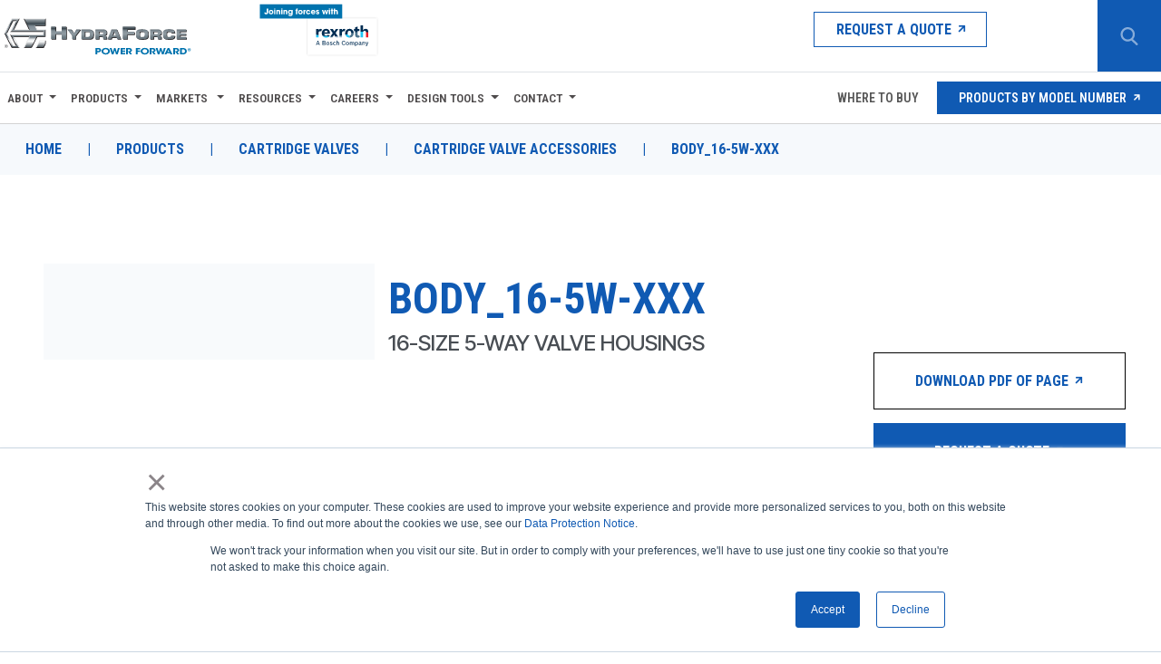

--- FILE ---
content_type: text/html; charset=utf-8
request_url: https://www.hydraforce.com/products/cartridge-valves/cartridge-valve-accessories/body_16-5w-xxx/
body_size: 18739
content:




<!DOCTYPE html>
<html lang="en" > 
<head>
    <meta charset="utf-8" />
    <meta http-equiv="X-UA-Compatible" content="IE=edge" />
    <meta name="viewport" content="width=device-width, initial-scale=1, maximum-scale=5" />
    <meta name="author" content="" />
    <meta name="google-site-verification" content="Az9c6x-V-FQ4O74CnOzelFPtg7Fd2ZTMHgYTsmblHVU" />
    <meta name="title" content="Hydraforce | 5-way - body_16-5w-XXX" />
<meta name="keywords" content="Cartridge Valves,Cartridge Valve Accessories,Bodies,16-size,5-way" />
<meta name="description" content="16-Size 5-Way Valve Housings" />

    

    <link href="https://www.hydraforce.com/products/cartridge-valves/cartridge-valve-accessories/body_16-5w-xxx/" rel="canonical" />
    <title> body_16-5w-XXX</title>

<!-- Google Tag Manager -->
<script>(function(w,d,s,l,i){w[l]=w[l]||[];w[l].push({'gtm.start':
new Date().getTime(),event:'gtm.js'});var f=d.getElementsByTagName(s)[0],
j=d.createElement(s),dl=l!='dataLayer'?'&l='+l:'';j.async=true;j.src=
'https://www.googletagmanager.com/gtm.js?id='+i+dl;f.parentNode.insertBefore(j,f);
})(window,document,'script','dataLayer','GTM-5K4PN9V');</script>
<!-- End Google Tag Manager -->
<!-- Baidu Tongji -->
<script>
var _hmt=_hmt||[];
(function(){var hm=document.createElement("script");
hm.src='https://hm.baidu.com/hm.js?e55fdbbeee10655490f6e58e8360ee27'
var s=document.getElementsByTagName("script")[0];
s.parentNode.insertBefore(hm, s)})();
</script>
<!-- End Baidu Tongji -->

    <script type="text/javascript" id="hs-script-loader" async defer src="//js.hs-scripts.com/84685.js"></script>


    <link rel="stylesheet" type="text/css" href="/Assets/Web/vendor/jquery-modal/css/modal-video.min.css" />
    <link href="/Assets/Web/scss/font-awesome/css/all.min.css" rel="stylesheet" />
    <link href="/dist/app.css" rel="stylesheet" type="text/css" />

    <script src="/Assets/Web/vendor/jquery/jquery-3.7.1.min.js"></script>
    <script src="/Assets/Web/vendor/jquery-modal/js/jquery-modal-video.min.js"></script>

    
    <script>
!function(T,l,y){var S=T.location,k="script",D="instrumentationKey",C="ingestionendpoint",I="disableExceptionTracking",E="ai.device.",b="toLowerCase",w="crossOrigin",N="POST",e="appInsightsSDK",t=y.name||"appInsights";(y.name||T[e])&&(T[e]=t);var n=T[t]||function(d){var g=!1,f=!1,m={initialize:!0,queue:[],sv:"5",version:2,config:d};function v(e,t){var n={},a="Browser";return n[E+"id"]=a[b](),n[E+"type"]=a,n["ai.operation.name"]=S&&S.pathname||"_unknown_",n["ai.internal.sdkVersion"]="javascript:snippet_"+(m.sv||m.version),{time:function(){var e=new Date;function t(e){var t=""+e;return 1===t.length&&(t="0"+t),t}return e.getUTCFullYear()+"-"+t(1+e.getUTCMonth())+"-"+t(e.getUTCDate())+"T"+t(e.getUTCHours())+":"+t(e.getUTCMinutes())+":"+t(e.getUTCSeconds())+"."+((e.getUTCMilliseconds()/1e3).toFixed(3)+"").slice(2,5)+"Z"}(),iKey:e,name:"Microsoft.ApplicationInsights."+e.replace(/-/g,"")+"."+t,sampleRate:100,tags:n,data:{baseData:{ver:2}}}}var h=d.url||y.src;if(h){function a(e){var t,n,a,i,r,o,s,c,u,p,l;g=!0,m.queue=[],f||(f=!0,t=h,s=function(){var e={},t=d.connectionString;if(t)for(var n=t.split(";"),a=0;a<n.length;a++){var i=n[a].split("=");2===i.length&&(e[i[0][b]()]=i[1])}if(!e[C]){var r=e.endpointsuffix,o=r?e.location:null;e[C]="https://"+(o?o+".":"")+"dc."+(r||"services.visualstudio.com")}return e}(),c=s[D]||d[D]||"",u=s[C],p=u?u+"/v2/track":d.endpointUrl,(l=[]).push((n="SDK LOAD Failure: Failed to load Application Insights SDK script (See stack for details)",a=t,i=p,(o=(r=v(c,"Exception")).data).baseType="ExceptionData",o.baseData.exceptions=[{typeName:"SDKLoadFailed",message:n.replace(/\./g,"-"),hasFullStack:!1,stack:n+"\nSnippet failed to load ["+a+"] -- Telemetry is disabled\nHelp Link: https://go.microsoft.com/fwlink/?linkid=2128109\nHost: "+(S&&S.pathname||"_unknown_")+"\nEndpoint: "+i,parsedStack:[]}],r)),l.push(function(e,t,n,a){var i=v(c,"Message"),r=i.data;r.baseType="MessageData";var o=r.baseData;return o.message='AI (Internal): 99 message:"'+("SDK LOAD Failure: Failed to load Application Insights SDK script (See stack for details) ("+n+")").replace(/\"/g,"")+'"',o.properties={endpoint:a},i}(0,0,t,p)),function(e,t){if(JSON){var n=T.fetch;if(n&&!y.useXhr)n(t,{method:N,body:JSON.stringify(e),mode:"cors"});else if(XMLHttpRequest){var a=new XMLHttpRequest;a.open(N,t),a.setRequestHeader("Content-type","application/json"),a.send(JSON.stringify(e))}}}(l,p))}function i(e,t){f||setTimeout(function(){!t&&m.core||a()},500)}var e=function(){var n=l.createElement(k);n.src=h;var e=y[w];return!e&&""!==e||"undefined"==n[w]||(n[w]=e),n.onload=i,n.onerror=a,n.onreadystatechange=function(e,t){"loaded"!==n.readyState&&"complete"!==n.readyState||i(0,t)},n}();y.ld<0?l.getElementsByTagName("head")[0].appendChild(e):setTimeout(function(){l.getElementsByTagName(k)[0].parentNode.appendChild(e)},y.ld||0)}try{m.cookie=l.cookie}catch(p){}function t(e){for(;e.length;)!function(t){m[t]=function(){var e=arguments;g||m.queue.push(function(){m[t].apply(m,e)})}}(e.pop())}var n="track",r="TrackPage",o="TrackEvent";t([n+"Event",n+"PageView",n+"Exception",n+"Trace",n+"DependencyData",n+"Metric",n+"PageViewPerformance","start"+r,"stop"+r,"start"+o,"stop"+o,"addTelemetryInitializer","setAuthenticatedUserContext","clearAuthenticatedUserContext","flush"]),m.SeverityLevel={Verbose:0,Information:1,Warning:2,Error:3,Critical:4};var s=(d.extensionConfig||{}).ApplicationInsightsAnalytics||{};if(!0!==d[I]&&!0!==s[I]){var c="onerror";t(["_"+c]);var u=T[c];T[c]=function(e,t,n,a,i){var r=u&&u(e,t,n,a,i);return!0!==r&&m["_"+c]({message:e,url:t,lineNumber:n,columnNumber:a,error:i}),r},d.autoExceptionInstrumented=!0}return m}(y.cfg);function a(){y.onInit&&y.onInit(n)}(T[t]=n).queue&&0===n.queue.length?(n.queue.push(a),n.trackPageView({})):a()}(window,document,{src: "https://js.monitor.azure.com/scripts/b/ai.2.gbl.min.js", crossOrigin: "anonymous", cfg: {instrumentationKey: '07be4917-0d4a-4379-9cf4-7ee6af139acf', disableCookiesUsage: false }});
</script>

    <style>
.start-page .splash-block.right-splash {
    margin-top: 45px;
    margin-bottom: 45px;
}

.start-page .right-splash .splash-content .splash-banner {
    background-position: 130% center !important;
    height: 350px;
}

/* ****hero css**** */
.hero-area .hero-content-wrapper {
    padding-top: 0;
}

/* first hero */

.hero-slideshow [name="Better Machine"] span.sub-title {
    color: #00aeef !important;
    max-width: 500px !important;
    display: flex !important;
    margin-bottom: 1rem !important;
}

.hero-slideshow [name="Better Machine"] h1 span.sub-title~span,
.hero-slideshow [name="Better Machine"] h2 span.sub-title~span {
    font-size: 40px;
    font-weight: 600 !important;
    color: #0073ae;
    max-width: 575px !important;
    display: flex;
}

/* third hero */

/* fourth hero */

.hero-slideshow [name="Remarkably More"] span.sub-title {
    display: flex !important;
}

/* fifth hero */

/* sixth hero */

.hero-slideshow [name="Powerful Software Tools"] .hero-area .hero-content-inner h1,
.hero-slideshow [name="Powerful Software Tools"] .hero-area .hero-content-inner h2 {
    max-width: 600px;
}

.hero-slideshow [name="Powerful Software Tools"] .hero-area .hero-content-inner p {
    max-width: 500px;
}

/* seventh hero */


/* eighth hero */

.hero-slideshow [name="Expo"] .hero-content-wrapper .product-image {
    right: 175px;
}

.hero-slideshow [name="Expo"] h2 {
    max-width: 350px;
}

.hero-slideshow [name="Expo"] p {
    max-width: 450px;
}

.hero-slideshow [name="Global Support"] h2 {
    max-width: 550px;
}

/* mobile styles */
@media screen and (max-width: 500px) {

    .hero-slideshow [name="Better Machine"] h1 span.sub-title~span,
    .hero-slideshow [name="Better Machine"] h2 span.sub-title~span {
        font-size: 22px;
        margin-bottom: 1rem;
    }

    .hero-slideshow [name="Expo"] .product-image {
        right: 0 !important;
        margin-top: 0 !important;
    }

    .hero-slideshow [name="Remarkably More"] .product-image {
        margin-top: 120px !important;
    }

    .hero-slideshow [name="CBV Banner"] .product-image img {
        max-width: 215px;
    }

    .hero-slideshow [name="CBV Banner"] .home-page.hero-content-wrapper {
        padding-top: 50px;
    }

    .hero-slideshow [name="Powerful Software Tools"] .product-image {
        margin-top: 40px !important;
    }

    .hero-slideshow [name="Compact Power Modules"] .product-image {
        margin-top: 75px !important;
    }

    [name="Global Support"] .hero-content-inner {
        background: #ffffffba;
    }

    .hero-slideshow [name="Expo"] h2 .sub-title {
        display: flex;
    }
}


@media screen and (min-width: 1000px) {

    /* First Hero: Better Machines  */
    .hero-slideshow [name="Better Machine"] .product-image img {
        max-width: 700px !important;
        max-height: 350px !important;
    }

    .hero-slideshow [name="Better Machine"] .product-image {
        right: 100px !important;
    }

    /* Third Hero: Expo  */

    .hero-slideshow [name="Compact Directional Valves"] .product-image {
        right: 150px !important;
    }

    .hero-slideshow [name="Expo"] .hero-content-wrapper .product-image img {
        transform: translateY(-100px);
    }

    /* Fourth Hero: Compact Directional Valves  */
    .hero-slideshow [name="Compact Directional Valves"] .product-image img {
        max-width: 560px !important;
    }

    /* Fifth Hero: G3/Remarkably More  */
    .hero-slideshow [name="Remarkably More"] .product-image img {
        max-width: 650px !important;
        transform: translateY(-75px);
    }

    .hero-slideshow [name="Remarkably More"] .product-image {
        right: 75px !important;
    }

    /* Sixth Hero: CBV Banner  */
    .hero-slideshow [name="CBV Banner"] .product-image img {
        max-height: 500px !important;
    }

    .hero-slideshow [name="CBV Banner"] .product-image {
        right: 200px !important;
    }

    /* Seventh Hero: Powerful Software Tools  */
    .hero-slideshow [name="Powerful Software Tools"] .product-image img {
        max-width: 500px !important;
        max-height: 100% !important;
        min-width: 500px;
        transform: translateY(-50px);
    }

    .hero-slideshow [name="Powerful Software Tools"] h2 span.sub-title {
        font-size: 60px;
        margin-bottom: 0.5rem !important;
        display: flex;
        color: #62d4ff !important;
    }

    .hero-slideshow [name="Powerful Software Tools"] h2 span:not(.sub-title) {
        display: flex;
        color: #fff;
        font-size: 32px;
        max-width: 450px;
    }

    .hero-slideshow [name="Powerful Software Tools"] .product-image {
        right: 0 !important;
    }

    .hero-slideshow [name="Powerful Software Tools"] .hero-area .hero-content-inner p {
        max-width: 580px;
    }


    /* Eigth Hero: Compact Power Modules  */
    .hero-slideshow [name="Compact Power Modules"] .product-image img {
        max-width: 565px !important;
        max-height: 450px !important;
    }

    .hero-slideshow [name="Compact Power Modules"] .product-image {
        right: 200px !important;
    }

    .hero-slideshow [name="Powerful Software Tools"] h2 span.sub-title {
        font-size: 45px !important;
    }

    .hero-slideshow [name="Powerful Software Tools"] h2 span:not(.sub-title) {
        font-size: 24px !important;
    }

    .hero-slideshow [name="Powerful Software Tools"] .hero-area .hero-content-inner p {
        font-size: 18px;
    }
}

@media screen and (min-width: 1100px) {
    .hero-slideshow [name="Expo"] .hero-content-wrapper .product-image {
        right: 250px;
    }
}

@media screen and (min-width: 1200px) {
    .hero-slideshow [name="Expo"] .hero-content-wrapper .product-image {
        right: 350px;
    }
}

@media screen and (min-width: 1260px) {
    .hero-slideshow [name="Powerful Software Tools"] .product-image img {
        max-width: 100% !important;
    }

    .hero-slideshow [name="Powerful Software Tools"] h2 span.sub-title {
        font-size: 50px !important;
    }

    .hero-slideshow [name="Powerful Software Tools"] h2 span:not(.sub-title) {
        font-size: 28px !important;
    }

    .hero-slideshow [name="Powerful Software Tools"] .hero-area .hero-content-inner p {
        font-size: 20px;
    }
}

@media screen and (min-width: 1300px) {
    .hero-slideshow [name="Expo"] .hero-content-wrapper .product-image {
        right: 450px;
    }
}

@media screen and (min-width: 1400px) {
    .hero-slideshow [name="Expo"] .hero-content-wrapper .product-image {
        right: 525px;
    }

    .hero-slideshow [name="Powerful Software Tools"] .product-image img {
        min-width: 650px;
    }

    .hero-slideshow [name="Powerful Software Tools"] .product-image {
        right: 100px !important;
    }

    .hero-slideshow [name="Powerful Software Tools"] h2 span.sub-title {
        font-size: 50px !important;
    }

    .hero-slideshow [name="Powerful Software Tools"] h2 span:not(.sub-title) {
        font-size: 30px !important;
    }
}

@media screen and (min-width: 1500px) {
    .hero-slideshow [name="Expo"] .hero-content-wrapper .product-image {
        right: 575px;
    }
}

@media screen and (min-width: 1600px) {
    .hero-slideshow [name="Expo"] .hero-content-wrapper .product-image {
        right: 625px;
    }

    .hero-slideshow [name="Powerful Software Tools"] .product-image {
        right: 200px !important;
    }

    .hero-slideshow [name="Powerful Software Tools"] h2 span.sub-title {
        font-size: 55px !important;
    }

    .hero-slideshow [name="Powerful Software Tools"] h2 span:not(.sub-title) {
        font-size: 32px !important;
    }

    .hero-slideshow [name="Powerful Software Tools"] .hero-area .hero-content-inner p {
        font-size: 22px;
    }
}

@media screen and (min-width: 1700px) {
    .hero-slideshow [name="Expo"] .hero-content-wrapper .product-image {
        right: 675px;
    }
}

@media screen and (min-width: 1800px) {
    .hero-slideshow [name="Expo"] .hero-content-wrapper .product-image {
        right: 750px;
    }

    .hero-slideshow [name="Powerful Software Tools"] .product-image {
        right: 300px !important;
    }

    .hero-slideshow [name="Powerful Software Tools"] h2 span.sub-title {
        font-size: 60px !important;
    }
}

.splash-block.left-splash .splash-content .title h3.header {
    text-align: center;
}

@media screen and (max-width: 1600px) {
    .hero-slideshow [name="Better Machine"] .product-image img {
        max-width: 600px !important;
        /* max-height: 350px !important; */
    }
}

@media screen and (max-width: 1400px) {
    .hero-slideshow [name="Better Machine"] .product-image img {
        max-width: 500px !important;
    }
}

@media screen and (max-width: 1200px) {
    .hero-slideshow [name="Better Machine"] .product-image img {
        max-width: 400px !important;
    }
}

@media screen and (max-width: 990px) {
    .hero-slideshow [name="Better Machine"] .product-image img {
        max-width: 100% !important;
    }

    .hero-slideshow .hero-area .hero-content-wrapper {
        padding-top: 0 !important;
    }

    .hero-slideshow .hero-area .product-image {
        margin-top: 0 !important;
    }
}

@media screen and (max-width: 500px) {
    .hero-slideshow .hero-area .hero-content-wrapper {
        padding-top: 70px !important;
    }

    .hero-slideshow .hero-area .product-image {
        margin-top: 60px !important;
    }

    .hero-slideshow [name="Powerful Software Tools"] h2 span.sub-title {
        font-size: 34px;
        color: #fff !important;
    }

    .hero-slideshow [name="Powerful Software Tools"] h2 span:not(.sub-title) {
        font-size: 24px;
        color: #fff !important;
    }

    .hero-slideshow [name="Powerful Software Tools"] h2 {
        margin-bottom: 0.5rem !important;
    }

    .hero-slideshow [name="Powerful Software Tools"] .product-image {
        margin-top: 40px !important;
    }

    .hero-slideshow [name="Powerful Software Tools"] .product-image img {
        max-width: 300px !important;
        min-width: 300px !important;
    }
    
    .hero-slideshow [name="Expo"] .hero-area .hero-content-wrapper .product-image img {
        transform: none !important;
        max-height: 125px;
    }
    .hero-slideshow [name="Expo"] .hero-area {
        background-position: 67.5% 0%;
        background-size: auto 112.5%;
    }
}

@media screen and (min-width: 900px) and (max-width: 990px) {
    .hero-slideshow [name="Powerful Software Tools"] .product-image img {
        min-width: 400px !important;
        max-width: 400px !important;
    }

    .hero-slideshow [name="Powerful Software Tools"] h2 {
        margin-bottom: 0.5rem;
    }

    .hero-slideshow [name="Powerful Software Tools"] h2 span.sub-title {
        font-size: 40px !important;
        max-width: 400px !important;
    }

    .hero-slideshow [name="Powerful Software Tools"] h2 span:not(.sub-title) {
        font-size: 24px !important;
    }

    .hero-slideshow [name="Powerful Software Tools"] .hero-area .hero-content-inner p {
        max-width: 800px;
        font-size: 18px;
    }
}


/* New CSS */

.hero-slideshow [name="Expo"] h2 span:not(.sub-title) {
    color: #0089cf;
}

.hero-slideshow [name="Expo"] .hero-area .hero-content-wrapper .product-image img {
    max-width: 400px;
    transform: translateY(-150px);
}

@media screen and (min-width: 500px) and (max-width: 1000px) {
    .hero-slideshow [name="Expo"] .hero-content-wrapper .product-image {
        position: absolute;
        top: 100px;
        right: 25px;
    }
    .hero-slideshow [name="Expo"] .hero-area .hero-content-wrapper .product-image img {
        transform: none !important;
        position: absolute;
        right: 0;
        z-index: 999;
        max-width: 325px !important;
    }
}

@media screen and (min-width: 500px) and (max-width: 700px) {
    .hero-slideshow .hero-area .hero-content-wrapper .product-image img {
        max-height: 125px !important;
    }
}
</style>

    


</head>
<body>





<div class="header-content">
	<header class="header-area no-print roboto">
		<div class="container">
			<div class="row">
				<div class="logo-banner">
					<a href="/" class="logo" aria-label="Hydraforce.com" style="display:contents">
						
<img src="/globalassets/hydraforce-logo.svg" alt="" />

					</a>
				</div>
				<div class="hidden-on-mobile d-flex align-items-center justify-content-end">
					
<ul class="main-menu second-menu"><li class="block iconlink displaymode-none">



    <a class="link-button " href="/resources/contact-us/" target="_self" rel="" aria-label="Request a Quote">
        
<img src="" alt="">

        Request a Quote
            <i class="fa fa-arrow-right go-to-arrow"></i>
    </a>
</li></ul>
				</div>
			</div>
		</div>
		<div>
<form action="/search/" id="searchForm" method="get">				<div class="header-search">
					<button class="header-search-icon collapsed" aria-label="Search Button" type="button">
						<img src="/Assets/Web/images/search-icon.svg" alt="Search Button" />
					</button>
					<div class="input-inside">
						<input type="text" placeholder="Search by Product Name, Model Number or Keyword" name="q" id="searchTerm" aria-label="Enter a Search Term" />
						<i class="close-icon fa fa-times" style="color:white"></i>
					</div>
					<div class="hidden-on-desktop mobile-hamburger">
						<button type="button" class="open-hamburger" aria-label="Open navigation menu"><i class="fa fa-bars"></i></button>
						<button type="button" class="close-hamburger" aria-label="Close navigation menu" style="display:none"><i class="fa fa-times"></i></button>
					</div>
				</div>
</form>		</div>

	</header>



<div class="off-canvas-menu-wrap roboto">
    <ul class="off-canvas-menu">
            <li>
                <div class="link-row">
                        <a href="#" class="submenu-toggle collapsed roboto"
                        data-toggle="collapse"
                        data-target="#subMenu-c608017c-0e5d-42b6-ab38-bb82c38edf60"
                        role="button"
                        aria-expanded="false"
                        aria-controls="subMenu-c608017c-0e5d-42b6-ab38-bb82c38edf60"
                        aria-label="Expand Menu"
                        >
                            About
                        </a>

                </div>
                    <ul class="submenu collapse" id="subMenu-c608017c-0e5d-42b6-ab38-bb82c38edf60">
                        <li class="back-to-prev">
                            <a href="#"
                            data-toggle="collapse"
                            data-target="#subMenu-c608017c-0e5d-42b6-ab38-bb82c38edf60"
                            role="button"
                            aria-expanded="false"
                            aria-controls="subMenu-c608017c-0e5d-42b6-ab38-bb82c38edf60"
                            aria-labelledby="Collapse Menu">
                                Back To Previous Menu
                            </a>
                        </li>
                        <li class="sub-menu-header">
                            About
                        </li>
                                <li class="submenu-image-link">
                                    <a href="/about-us/">
                                        <div>
                                            
<img src="/contentassets/7e46e9ab6c4449f697536223f02389da/about.jpg" alt="" />

                                            <span>About Us</span>
                                        </div>
                                        <i class="fa fa-arrow-right go-to-arrow"></i>
                                    </a>
                                </li>
                                <li class="submenu-image-link">
                                    <a href="/resources/news/">
                                        <div>
                                            
<img src="/contentassets/cdae94a99a794eab9f825ca0820f568f/news.jpg" alt="" />

                                            <span>News</span>
                                        </div>
                                        <i class="fa fa-arrow-right go-to-arrow"></i>
                                    </a>
                                </li>
                                <li class="submenu-image-link">
                                    <a href="/about-us/quality/">
                                        <div>
                                            
<img src="/contentassets/5151e0d1da33479cbdf8c027b9fc45cd/product-quality.jpg" alt="" />

                                            <span>Quality</span>
                                        </div>
                                        <i class="fa fa-arrow-right go-to-arrow"></i>
                                    </a>
                                </li>
                    </ul>
            </li>
            <li>
                <div class="link-row">
                        <a href="#" class="submenu-toggle collapsed roboto"
                        data-toggle="collapse"
                        data-target="#subMenu-59f2332a-f857-4672-9281-72dc65c1b651"
                        role="button"
                        aria-expanded="false"
                        aria-controls="subMenu-59f2332a-f857-4672-9281-72dc65c1b651"
                        aria-label="Expand Menu"
                        >
                            Products
                        </a>

                </div>
                    <ul class="submenu collapse" id="subMenu-59f2332a-f857-4672-9281-72dc65c1b651">
                        <li class="back-to-prev">
                            <a href="#"
                            data-toggle="collapse"
                            data-target="#subMenu-59f2332a-f857-4672-9281-72dc65c1b651"
                            role="button"
                            aria-expanded="false"
                            aria-controls="subMenu-59f2332a-f857-4672-9281-72dc65c1b651"
                            aria-labelledby="Collapse Menu">
                                Back To Previous Menu
                            </a>
                        </li>
                        <li class="sub-menu-header">
                            Products
                        </li>
                                <li class="dynamic-expander">
                                    <a href="#"
                                    data-toggle="collapse"
                                    data-target="#dynamic-subMenu-6a9c4c66-f974-487b-8021-6bd2460cc36d"
                                    role="button"
                                    aria-expanded="false"
                                    aria-controls="dynamic-subMenu-6a9c4c66-f974-487b-8021-6bd2460cc36d"
                                    aria-labelledby="Expand Dynamic Menu"
                                    class="dropdown-toggle collapsed"
                                    >
                                        Cartridge Valves
                                    </a>
                                </li>
                                <li>
                                    <div class="dynamic-submenu collapse" id="dynamic-subMenu-6a9c4c66-f974-487b-8021-6bd2460cc36d">
                                            <div class="dynamic-sub-item">
                                                <a href="/products/cartridge-valves/directional-control-valves/">
                                                    <span>Directional Control Valves</span>
                                                    <i class="fa fa-arrow-right go-to-arrow"></i>
                                                </a>
                                            </div>
                                            <div class="dynamic-sub-item">
                                                <a href="/products/cartridge-valves/electro-proportional-valves/">
                                                    <span>Electro-proportional Valves</span>
                                                    <i class="fa fa-arrow-right go-to-arrow"></i>
                                                </a>
                                            </div>
                                            <div class="dynamic-sub-item">
                                                <a href="/products/cartridge-valves/flow-control-valves/">
                                                    <span>Flow Control Valves</span>
                                                    <i class="fa fa-arrow-right go-to-arrow"></i>
                                                </a>
                                            </div>
                                            <div class="dynamic-sub-item">
                                                <a href="/products/cartridge-valves/pressure-control-valves/">
                                                    <span>Pressure Control Valves</span>
                                                    <i class="fa fa-arrow-right go-to-arrow"></i>
                                                </a>
                                            </div>
                                            <div class="dynamic-sub-item">
                                                <a href="/products/cartridge-valves/solenoid-valves/">
                                                    <span>Solenoid Valves</span>
                                                    <i class="fa fa-arrow-right go-to-arrow"></i>
                                                </a>
                                            </div>
                                            <div class="dynamic-sub-item">
                                                <a href="/products/cartridge-valves/load-holding-valves/">
                                                    <span>Load Holding Valves</span>
                                                    <i class="fa fa-arrow-right go-to-arrow"></i>
                                                </a>
                                            </div>
                                            <div class="dynamic-sub-item">
                                                <a href="/products/cartridge-valves/cartridge-valve-accessories/">
                                                    <span>Cartridge Valve Accessories</span>
                                                    <i class="fa fa-arrow-right go-to-arrow"></i>
                                                </a>
                                            </div>
                                    </div>
                                </li>
                                <li class="dynamic-expander">
                                    <a href="#"
                                    data-toggle="collapse"
                                    data-target="#dynamic-subMenu-29628462-3b5d-4c94-b714-d9819af09534"
                                    role="button"
                                    aria-expanded="false"
                                    aria-controls="dynamic-subMenu-29628462-3b5d-4c94-b714-d9819af09534"
                                    aria-labelledby="Expand Dynamic Menu"
                                    class="dropdown-toggle collapsed"
                                    >
                                        Compact Directional Valves
                                    </a>
                                </li>
                                <li>
                                    <div class="dynamic-submenu collapse" id="dynamic-subMenu-29628462-3b5d-4c94-b714-d9819af09534">
                                            <div class="dynamic-sub-item">
                                                <a href="/products/compact-directional-valves/cetop/">
                                                    <span>Cetop Valves</span>
                                                    <i class="fa fa-arrow-right go-to-arrow"></i>
                                                </a>
                                            </div>
                                            <div class="dynamic-sub-item">
                                                <a href="/products/compact-directional-valves/diverters/">
                                                    <span>Diverters</span>
                                                    <i class="fa fa-arrow-right go-to-arrow"></i>
                                                </a>
                                            </div>
                                            <div class="dynamic-sub-item">
                                                <a href="/products/compact-directional-valves/non-compensated-and-post-compensated/">
                                                    <span>Non-compensated and Post-compensated</span>
                                                    <i class="fa fa-arrow-right go-to-arrow"></i>
                                                </a>
                                            </div>
                                            <div class="dynamic-sub-item">
                                                <a href="/products/compact-directional-valves/pre-compensated/">
                                                    <span>Pre-compensated</span>
                                                    <i class="fa fa-arrow-right go-to-arrow"></i>
                                                </a>
                                            </div>
                                            <div class="dynamic-sub-item">
                                                <a href="/products/compact-directional-valves/spool-position-sensor/spm/">
                                                    <span>Spool Position Sensor</span>
                                                    <i class="fa fa-arrow-right go-to-arrow"></i>
                                                </a>
                                            </div>
                                            <div class="dynamic-sub-item">
                                                <a href="/products/compact-directional-valves/stand-alone-4-way-directional-valves/">
                                                    <span>Stand-alone 4-way Directional Valves</span>
                                                    <i class="fa fa-arrow-right go-to-arrow"></i>
                                                </a>
                                            </div>
                                    </div>
                                </li>
                                <li class="dynamic-expander">
                                    <a href="#"
                                    data-toggle="collapse"
                                    data-target="#dynamic-subMenu-512731c9-0b29-4832-b20f-4101c223aeb8"
                                    role="button"
                                    aria-expanded="false"
                                    aria-controls="dynamic-subMenu-512731c9-0b29-4832-b20f-4101c223aeb8"
                                    aria-labelledby="Expand Dynamic Menu"
                                    class="dropdown-toggle collapsed"
                                    >
                                        Compact Motion Control Valves
                                    </a>
                                </li>
                                <li>
                                    <div class="dynamic-submenu collapse" id="dynamic-subMenu-512731c9-0b29-4832-b20f-4101c223aeb8">
                                            <div class="dynamic-sub-item">
                                                <a href="/products/compact-motion-control-valves/check-and-metering-valves/">
                                                    <span>Check and Metering Valves</span>
                                                    <i class="fa fa-arrow-right go-to-arrow"></i>
                                                </a>
                                            </div>
                                            <div class="dynamic-sub-item">
                                                <a href="/products/compact-motion-control-valves/counterbalance-valves/">
                                                    <span>Counterbalance Valves</span>
                                                    <i class="fa fa-arrow-right go-to-arrow"></i>
                                                </a>
                                            </div>
                                            <div class="dynamic-sub-item">
                                                <a href="/products/compact-motion-control-valves/flow-control-valves/">
                                                    <span>Flow Control Valves</span>
                                                    <i class="fa fa-arrow-right go-to-arrow"></i>
                                                </a>
                                            </div>
                                            <div class="dynamic-sub-item">
                                                <a href="/products/compact-motion-control-valves/load-lowering-control-with-relief/">
                                                    <span>Load Lowering Control with Relief</span>
                                                    <i class="fa fa-arrow-right go-to-arrow"></i>
                                                </a>
                                            </div>
                                            <div class="dynamic-sub-item">
                                                <a href="/products/compact-motion-control-valves/motion-control-valves/">
                                                    <span>Motion Control Valves</span>
                                                    <i class="fa fa-arrow-right go-to-arrow"></i>
                                                </a>
                                            </div>
                                            <div class="dynamic-sub-item">
                                                <a href="/products/compact-motion-control-valves/pilot-to-open-check-valves/">
                                                    <span>Pilot to Open Check Valves</span>
                                                    <i class="fa fa-arrow-right go-to-arrow"></i>
                                                </a>
                                            </div>
                                            <div class="dynamic-sub-item">
                                                <a href="/products/compact-motion-control-valves/shuttle-valves/vfc/">
                                                    <span>Shuttle Valves</span>
                                                    <i class="fa fa-arrow-right go-to-arrow"></i>
                                                </a>
                                            </div>
                                    </div>
                                </li>
                                <li class="dynamic-expander">
                                    <a href="#"
                                    data-toggle="collapse"
                                    data-target="#dynamic-subMenu-4c0e8a2b-0ea3-4e29-9cc7-cd480aaed0c6"
                                    role="button"
                                    aria-expanded="false"
                                    aria-controls="dynamic-subMenu-4c0e8a2b-0ea3-4e29-9cc7-cd480aaed0c6"
                                    aria-labelledby="Expand Dynamic Menu"
                                    class="dropdown-toggle collapsed"
                                    >
                                        Compact Power Modules
                                    </a>
                                </li>
                                <li>
                                    <div class="dynamic-submenu collapse" id="dynamic-subMenu-4c0e8a2b-0ea3-4e29-9cc7-cd480aaed0c6">
                                            <div class="dynamic-sub-item">
                                                <a href="/products/compact-power-modules/me-mr-series/me-mr/">
                                                    <span>ME, MR Series</span>
                                                    <i class="fa fa-arrow-right go-to-arrow"></i>
                                                </a>
                                            </div>
                                            <div class="dynamic-sub-item">
                                                <a href="/products/compact-power-modules/k-ke-ks-series/k-ke-ks/">
                                                    <span>K, KE, KS Series</span>
                                                    <i class="fa fa-arrow-right go-to-arrow"></i>
                                                </a>
                                            </div>
                                            <div class="dynamic-sub-item">
                                                <a href="/products/compact-power-modules/dl-series/dl/">
                                                    <span>DL Series</span>
                                                    <i class="fa fa-arrow-right go-to-arrow"></i>
                                                </a>
                                            </div>
                                            <div class="dynamic-sub-item">
                                                <a href="/products/compact-power-modules/mt-series/mt/">
                                                    <span>MT Series</span>
                                                    <i class="fa fa-arrow-right go-to-arrow"></i>
                                                </a>
                                            </div>
                                    </div>
                                </li>
                                <li class="dynamic-expander">
                                    <a href="#"
                                    data-toggle="collapse"
                                    data-target="#dynamic-subMenu-fdbf5863-c5d4-4e3c-8720-1a8408602a57"
                                    role="button"
                                    aria-expanded="false"
                                    aria-controls="dynamic-subMenu-fdbf5863-c5d4-4e3c-8720-1a8408602a57"
                                    aria-labelledby="Expand Dynamic Menu"
                                    class="dropdown-toggle collapsed"
                                    >
                                        Electronic Controls
                                    </a>
                                </li>
                                <li>
                                    <div class="dynamic-submenu collapse" id="dynamic-subMenu-fdbf5863-c5d4-4e3c-8720-1a8408602a57">
                                            <div class="dynamic-sub-item">
                                                <a href="/products/electronic-vehicle-controls/valve-drivers/">
                                                    <span>Valve Drivers</span>
                                                    <i class="fa fa-arrow-right go-to-arrow"></i>
                                                </a>
                                            </div>
                                            <div class="dynamic-sub-item">
                                                <a href="/products/electronic-vehicle-controls/electronic-control-units-ecu/">
                                                    <span>Electronic Control Units (ECU)</span>
                                                    <i class="fa fa-arrow-right go-to-arrow"></i>
                                                </a>
                                            </div>
                                            <div class="dynamic-sub-item">
                                                <a href="/products/electronic-vehicle-controls/operator-interface-devices/">
                                                    <span>Operator Interface Devices</span>
                                                    <i class="fa fa-arrow-right go-to-arrow"></i>
                                                </a>
                                            </div>
                                            <div class="dynamic-sub-item">
                                                <a href="/products/electronic-vehicle-controls/sensors/">
                                                    <span>Sensors</span>
                                                    <i class="fa fa-arrow-right go-to-arrow"></i>
                                                </a>
                                            </div>
                                            <div class="dynamic-sub-item">
                                                <a href="/products/electronic-vehicle-controls/remote-access/">
                                                    <span>Telematics/Remote Access Devices</span>
                                                    <i class="fa fa-arrow-right go-to-arrow"></i>
                                                </a>
                                            </div>
                                            <div class="dynamic-sub-item">
                                                <a href="/design-tools/hf-impulse/">
                                                    <span>Software</span>
                                                    <i class="fa fa-arrow-right go-to-arrow"></i>
                                                </a>
                                            </div>
                                    </div>
                                </li>
                                <li class="dynamic-expander">
                                    <a href="#"
                                    data-toggle="collapse"
                                    data-target="#dynamic-subMenu-df16c49a-256b-47c0-a2ba-abab00623fcc"
                                    role="button"
                                    aria-expanded="false"
                                    aria-controls="dynamic-subMenu-df16c49a-256b-47c0-a2ba-abab00623fcc"
                                    aria-labelledby="Expand Dynamic Menu"
                                    class="dropdown-toggle collapsed"
                                    >
                                        Sleeve for Line Mounting
                                    </a>
                                </li>
                                <li>
                                    <div class="dynamic-submenu collapse" id="dynamic-subMenu-df16c49a-256b-47c0-a2ba-abab00623fcc">
                                            <div class="dynamic-sub-item">
                                                <a href="/products/sleeve-for-line-mounting/flow-control-valves/">
                                                    <span>Flow Controls Sleeve</span>
                                                    <i class="fa fa-arrow-right go-to-arrow"></i>
                                                </a>
                                            </div>
                                            <div class="dynamic-sub-item">
                                                <a href="/products/sleeve-for-line-mounting/load-holding-valves/">
                                                    <span>Load Holding</span>
                                                    <i class="fa fa-arrow-right go-to-arrow"></i>
                                                </a>
                                            </div>
                                            <div class="dynamic-sub-item">
                                                <a href="/products/sleeve-for-line-mounting/directional-control-valves/">
                                                    <span>Directional Controls Sleeve</span>
                                                    <i class="fa fa-arrow-right go-to-arrow"></i>
                                                </a>
                                            </div>
                                    </div>
                                </li>
                                <li class="dynamic-expander">
                                    <a href="#"
                                    data-toggle="collapse"
                                    data-target="#dynamic-subMenu-3a03cb3b-3381-4a5f-86b2-a5a3caf83a1a"
                                    role="button"
                                    aria-expanded="false"
                                    aria-controls="dynamic-subMenu-3a03cb3b-3381-4a5f-86b2-a5a3caf83a1a"
                                    aria-labelledby="Expand Dynamic Menu"
                                    class="dropdown-toggle collapsed"
                                    >
                                        Manifolds and Plates
                                    </a>
                                </li>
                                <li>
                                    <div class="dynamic-submenu collapse" id="dynamic-subMenu-3a03cb3b-3381-4a5f-86b2-a5a3caf83a1a">
                                            <div class="dynamic-sub-item">
                                                <a href="/products/manifolds-and-plates/line-mount/">
                                                    <span>Line Mount</span>
                                                    <i class="fa fa-arrow-right go-to-arrow"></i>
                                                </a>
                                            </div>
                                            <div class="dynamic-sub-item">
                                                <a href="/products/manifolds-and-plates/sub-plate/">
                                                    <span>Sub Plate</span>
                                                    <i class="fa fa-arrow-right go-to-arrow"></i>
                                                </a>
                                            </div>
                                            <div class="dynamic-sub-item">
                                                <a href="/products/manifolds-and-plates/standard-manifolds-with-cartridges/">
                                                    <span>Standard Manifolds with Cartridges</span>
                                                    <i class="fa fa-arrow-right go-to-arrow"></i>
                                                </a>
                                            </div>
                                            <div class="dynamic-sub-item">
                                                <a href="/products/custom-manifolds/">
                                                    <span>Custom Manifolds</span>
                                                    <i class="fa fa-arrow-right go-to-arrow"></i>
                                                </a>
                                            </div>
                                            <div class="dynamic-sub-item">
                                                <a href="/design-tools/i-choose-design-tool/">
                                                    <span>i-CHoose Design Software</span>
                                                    <i class="fa fa-arrow-right go-to-arrow"></i>
                                                </a>
                                            </div>
                                    </div>
                                </li>
                            <li>
                                <div class="bottom-links">
                                    


    <a class="link-button" href="/products/" target="_self" rel="" aria-label="All Products">
        All Products
        <i class="fa fa-arrow-right go-to-arrow"></i>
    </a>


    <a class="link-button" href="/categories/" target="_self" rel="" aria-label="Product Categories">
        Product Categories
        <i class="fa fa-arrow-right go-to-arrow"></i>
    </a>


    <a class="link-button" href="/products/product-listings/" target="_self" rel="" aria-label="Products By Model Number">
        Products By Model Number
        <i class="fa fa-arrow-right go-to-arrow"></i>
    </a>

                                </div>
                            </li>
                    </ul>
            </li>
            <li>
                <div class="link-row">
                        <a href="#" class="submenu-toggle collapsed roboto"
                        data-toggle="collapse"
                        data-target="#subMenu-bed5604e-0ade-4dc9-b4e5-e851e57e56e7"
                        role="button"
                        aria-expanded="false"
                        aria-controls="subMenu-bed5604e-0ade-4dc9-b4e5-e851e57e56e7"
                        aria-label="Expand Menu"
                        >
                            Markets 
                        </a>

                </div>
                    <ul class="submenu collapse" id="subMenu-bed5604e-0ade-4dc9-b4e5-e851e57e56e7">
                        <li class="back-to-prev">
                            <a href="#"
                            data-toggle="collapse"
                            data-target="#subMenu-bed5604e-0ade-4dc9-b4e5-e851e57e56e7"
                            role="button"
                            aria-expanded="false"
                            aria-controls="subMenu-bed5604e-0ade-4dc9-b4e5-e851e57e56e7"
                            aria-labelledby="Collapse Menu">
                                Back To Previous Menu
                            </a>
                        </li>
                        <li class="sub-menu-header">
                            Markets 
                        </li>
                                <li class="submenu-image-link">
                                    <a href="/markets/aerial-work-platforms/">
                                        <div>
                                            
<img src="/globalassets/6.-navigation/navigation_markets-served/aerial-work.png" alt="" />

                                            <span>Aerial Work Platforms</span>
                                        </div>
                                        <i class="fa fa-arrow-right go-to-arrow"></i>
                                    </a>
                                </li>
                                <li class="submenu-image-link">
                                    <a href="/markets/agriculture/">
                                        <div>
                                            
<img src="/contentassets/0c091db3090541ed8e699fda8abbcaeb/agrilcture.png" alt="" />

                                            <span>Agriculture</span>
                                        </div>
                                        <i class="fa fa-arrow-right go-to-arrow"></i>
                                    </a>
                                </li>
                                <li class="submenu-image-link">
                                    <a href="/markets/construction/">
                                        <div>
                                            
<img src="/contentassets/697bc7803b62471da214aa711d92a20a/construction-2.png" alt="" />

                                            <span>Construction</span>
                                        </div>
                                        <i class="fa fa-arrow-right go-to-arrow"></i>
                                    </a>
                                </li>
                                <li class="submenu-image-link">
                                    <a href="/markets/forestry/">
                                        <div>
                                            
<img src="/contentassets/f352f0b812394d2b963f76daabea5615/declimbers-saws.png" alt="" />

                                            <span>Forestry Equipment</span>
                                        </div>
                                        <i class="fa fa-arrow-right go-to-arrow"></i>
                                    </a>
                                </li>
                                <li class="submenu-image-link">
                                    <a href="/markets/material-handling/">
                                        <div>
                                            
<img src="/globalassets/6.-navigation/navigation_markets-served/material-handling.png" alt="" />

                                            <span>Material Handling</span>
                                        </div>
                                        <i class="fa fa-arrow-right go-to-arrow"></i>
                                    </a>
                                </li>
                                <li class="submenu-image-link">
                                    <a href="/markets/hydraulic/">
                                        <div>
                                            
<img src="/contentassets/ce55d4e2aec446e58515534d5af5f9f3/fluid-power.png" alt="" />

                                            <span>Fluid Power</span>
                                        </div>
                                        <i class="fa fa-arrow-right go-to-arrow"></i>
                                    </a>
                                </li>
                                <li class="submenu-image-link">
                                    <a href="/markets/industrial/">
                                        <div>
                                            
<img src="/contentassets/25b092e706284710873eb17d6dc84420/industrial-press.png" alt="" />

                                            <span>Industrial</span>
                                        </div>
                                        <i class="fa fa-arrow-right go-to-arrow"></i>
                                    </a>
                                </li>
                                <li class="submenu-image-link">
                                    <a href="/markets/mining/">
                                        <div>
                                            
<img src="/contentassets/a3c8482fc4ac43318d10aad522fe6da3/dump-truck.png" alt="" />

                                            <span>Mining</span>
                                        </div>
                                        <i class="fa fa-arrow-right go-to-arrow"></i>
                                    </a>
                                </li>
                                <li class="submenu-image-link">
                                    <a href="/markets/municipal/">
                                        <div>
                                            
<img src="/globalassets/6.-navigation/navigation_markets-served/municipal-nav-40x58.jpg" alt="" />

                                            <span>Municipal</span>
                                        </div>
                                        <i class="fa fa-arrow-right go-to-arrow"></i>
                                    </a>
                                </li>
                                <li class="submenu-image-link">
                                    <a href="/markets/paving/">
                                        <div>
                                            
<img src="/contentassets/24adb8032da549b38514849d42382910/paving.png" alt="" />

                                            <span>Paving</span>
                                        </div>
                                        <i class="fa fa-arrow-right go-to-arrow"></i>
                                    </a>
                                </li>
                                <li class="submenu-image-link">
                                    <a href="/markets/powertrain-transmission/">
                                        <div>
                                            
<img src="/contentassets/137f166dc6a14b2aa2da3e50ff8c917d/transmission.png" alt="" />

                                            <span>Powertrain and Transmission</span>
                                        </div>
                                        <i class="fa fa-arrow-right go-to-arrow"></i>
                                    </a>
                                </li>
                                <li class="submenu-image-link">
                                    <a href="/markets/truck-work-equipment/">
                                        <div>
                                            
<img src="/contentassets/d668211c15d947c59d23ace973f920da/fire-truck.png" alt="" />

                                            <span>Truck Work Equipment</span>
                                        </div>
                                        <i class="fa fa-arrow-right go-to-arrow"></i>
                                    </a>
                                </li>
                                <li class="submenu-image-link">
                                    <a href="/markets/turf-care/">
                                        <div>
                                            
<img src="/globalassets/6.-navigation/navigation_markets-served/turf-care.png" alt="" />

                                            <span>Turf Care</span>
                                        </div>
                                        <i class="fa fa-arrow-right go-to-arrow"></i>
                                    </a>
                                </li>
                                <li class="submenu-image-link">
                                    <a href="/markets/other/">
                                        <div>
                                            
<img src="/contentassets/bb5362bb386e478ebc792abf80ebc63b/wind-turbine-2.png" alt="" />

                                            <span>Other</span>
                                        </div>
                                        <i class="fa fa-arrow-right go-to-arrow"></i>
                                    </a>
                                </li>
                            <li>
                                <div class="bottom-links">
                                    


    <a class="link-button" href="/markets/" target="_self" rel="" aria-label="See All Markets">
        See All Markets
        <i class="fa fa-arrow-right go-to-arrow"></i>
    </a>

                                </div>
                            </li>
                    </ul>
            </li>
            <li>
                <div class="link-row">
                        <a href="#" class="submenu-toggle collapsed roboto"
                        data-toggle="collapse"
                        data-target="#subMenu-b6f5cf41-1e71-4389-ac64-b26138b3364d"
                        role="button"
                        aria-expanded="false"
                        aria-controls="subMenu-b6f5cf41-1e71-4389-ac64-b26138b3364d"
                        aria-label="Expand Menu"
                        >
                            Resources
                        </a>

                </div>
                    <ul class="submenu collapse" id="subMenu-b6f5cf41-1e71-4389-ac64-b26138b3364d">
                        <li class="back-to-prev">
                            <a href="#"
                            data-toggle="collapse"
                            data-target="#subMenu-b6f5cf41-1e71-4389-ac64-b26138b3364d"
                            role="button"
                            aria-expanded="false"
                            aria-controls="subMenu-b6f5cf41-1e71-4389-ac64-b26138b3364d"
                            aria-labelledby="Collapse Menu">
                                Back To Previous Menu
                            </a>
                        </li>
                        <li class="sub-menu-header">
                            Resources
                        </li>
                                <li class="submenu-image-link">
                                    <a href="/resources/literature/">
                                        <div>
                                            
<img src="/globalassets/guides.png" alt="" />

                                            <span>Literature</span>
                                        </div>
                                        <i class="fa fa-arrow-right go-to-arrow"></i>
                                    </a>
                                </li>
                                <li class="submenu-image-link">
                                    <a href="/resources/technical-reference/">
                                        <div>
                                            
<img src="/contentassets/c8bd013d35e14e438488f7bdd037b95b/techref.png" alt="" />

                                            <span>Technical References</span>
                                        </div>
                                        <i class="fa fa-arrow-right go-to-arrow"></i>
                                    </a>
                                </li>
                                <li class="submenu-image-link">
                                    <a href="/resources/case-studies/">
                                        <div>
                                            
<img src="/contentassets/adc0d223c31845f982d2f15f3972588a/casestudy.png" alt="" />

                                            <span>Case Studies</span>
                                        </div>
                                        <i class="fa fa-arrow-right go-to-arrow"></i>
                                    </a>
                                </li>
                                <li class="submenu-image-link">
                                    <a href="/resources/videos/">
                                        <div>
                                            
<img src="/contentassets/79ad277f6c924de890f03d84522dc9a4/videolib.png" alt="" />

                                            <span>Video Library</span>
                                        </div>
                                        <i class="fa fa-arrow-right go-to-arrow"></i>
                                    </a>
                                </li>
                                <li class="submenu-image-link">
                                    <a href="/resources/events/">
                                        <div>
                                            
<img src="/contentassets/9ef4650ce5a74f579ed77cd284abc5a3/training.png" alt="" />

                                            <span>Events</span>
                                        </div>
                                        <i class="fa fa-arrow-right go-to-arrow"></i>
                                    </a>
                                </li>
                                <li class="submenu-image-link">
                                    <a href="/resources/news/">
                                        <div>
                                            
<img src="/contentassets/c11f270d227749e7ba51f4777ef52310/news.png" alt="" />

                                            <span>News</span>
                                        </div>
                                        <i class="fa fa-arrow-right go-to-arrow"></i>
                                    </a>
                                </li>
                                <li class="submenu-image-link">
                                    <a href="/resources/thinking/">
                                        <div>
                                            
<img src="/contentassets/67016c0fd6ab4be79051dca43e6686af/thinking.png" alt="" />

                                            <span>Thinking</span>
                                        </div>
                                        <i class="fa fa-arrow-right go-to-arrow"></i>
                                    </a>
                                </li>
                                <li class="submenu-image-link">
                                    <a href="/resources/contact-us/">
                                        <div>
                                            
<img src="/contentassets/51940bc3cdb3493387b8be91fe054c37/contactus.png" alt="" />

                                            <span>Contact Us</span>
                                        </div>
                                        <i class="fa fa-arrow-right go-to-arrow"></i>
                                    </a>
                                </li>
                            <li>
                                <div class="bottom-links">
                                    


    <a class="link-button" href="/resources/" target="_self" rel="" aria-label="See All Resources">
        See All Resources
        <i class="fa fa-arrow-right go-to-arrow"></i>
    </a>

                                </div>
                            </li>
                    </ul>
            </li>
            <li>
                <div class="link-row">
                        <a href="#" class="submenu-toggle collapsed roboto"
                        data-toggle="collapse"
                        data-target="#subMenu-f55da151-27af-46a1-a379-d23f2fa16e69"
                        role="button"
                        aria-expanded="false"
                        aria-controls="subMenu-f55da151-27af-46a1-a379-d23f2fa16e69"
                        aria-label="Expand Menu"
                        >
                            Careers
                        </a>

                </div>
                    <ul class="submenu collapse" id="subMenu-f55da151-27af-46a1-a379-d23f2fa16e69">
                        <li class="back-to-prev">
                            <a href="#"
                            data-toggle="collapse"
                            data-target="#subMenu-f55da151-27af-46a1-a379-d23f2fa16e69"
                            role="button"
                            aria-expanded="false"
                            aria-controls="subMenu-f55da151-27af-46a1-a379-d23f2fa16e69"
                            aria-labelledby="Collapse Menu">
                                Back To Previous Menu
                            </a>
                        </li>
                        <li class="sub-menu-header">
                            Careers
                        </li>
                                <li class="submenu-image-link">
                                    <a href="/careers-usa/">
                                        <div>
                                            
<img src="/globalassets/6.-navigation/navigation_careers/north_america.png" alt="" />

                                            <span>North America</span>
                                        </div>
                                        <i class="fa fa-arrow-right go-to-arrow"></i>
                                    </a>
                                </li>
                                <li class="submenu-image-link">
                                    <a href="/careers-ukeurope/">
                                        <div>
                                            
<img src="/globalassets/6.-navigation/navigation_careers/europe.png" alt="" />

                                            <span>UK &amp; Europe</span>
                                        </div>
                                        <i class="fa fa-arrow-right go-to-arrow"></i>
                                    </a>
                                </li>
                                <li class="submenu-image-link">
                                    <a href="/careers-china/">
                                        <div>
                                            
<img src="/globalassets/6.-navigation/navigation_careers/asia.png" alt="" />

                                            <span>Asia-Pacific</span>
                                        </div>
                                        <i class="fa fa-arrow-right go-to-arrow"></i>
                                    </a>
                                </li>
                                <li class="submenu-image-link">
                                    <a href="/careers-brazil/">
                                        <div>
                                            
<img src="/globalassets/6.-navigation/navigation_careers/south_america.png" alt="" />

                                            <span>South America</span>
                                        </div>
                                        <i class="fa fa-arrow-right go-to-arrow"></i>
                                    </a>
                                </li>
                            <li>
                                <div class="bottom-links">
                                    


    <a class="link-button" href="/careers/" target="_self" rel="" aria-label="View Careers Center">
        View Careers Center
        <i class="fa fa-arrow-right go-to-arrow"></i>
    </a>

                                </div>
                            </li>
                    </ul>
            </li>
            <li>
                <div class="link-row">
                        <a href="#" class="submenu-toggle collapsed roboto"
                        data-toggle="collapse"
                        data-target="#subMenu-3d9c0545-0b92-4a7a-81f5-376109e16c5f"
                        role="button"
                        aria-expanded="false"
                        aria-controls="subMenu-3d9c0545-0b92-4a7a-81f5-376109e16c5f"
                        aria-label="Expand Menu"
                        >
                            Design Tools
                        </a>

                </div>
                    <ul class="submenu collapse" id="subMenu-3d9c0545-0b92-4a7a-81f5-376109e16c5f">
                        <li class="back-to-prev">
                            <a href="#"
                            data-toggle="collapse"
                            data-target="#subMenu-3d9c0545-0b92-4a7a-81f5-376109e16c5f"
                            role="button"
                            aria-expanded="false"
                            aria-controls="subMenu-3d9c0545-0b92-4a7a-81f5-376109e16c5f"
                            aria-labelledby="Collapse Menu">
                                Back To Previous Menu
                            </a>
                        </li>
                        <li class="sub-menu-header">
                            Design Tools
                        </li>
                                <li class="submenu-image-link">
                                    <a href="/design-tools/i-choose-design-tool/">
                                        <div>
                                            
<img src="/contentassets/1ce1137e8b9544b782d89b5f59601faa/i-choose.jpg" alt="" />

                                            <span>i-CHoose Design Software</span>
                                        </div>
                                        <i class="fa fa-arrow-right go-to-arrow"></i>
                                    </a>
                                </li>
                                <li class="submenu-image-link">
                                    <a href="/design-tools/hf-impulse/">
                                        <div>
                                            
<img src="/contentassets/2d63f15fc22847afa963d5a61077e312/hf-impulse-tool.jpg" alt="" />

                                            <span>HF Impulse 2.0 Configuration Software</span>
                                        </div>
                                        <i class="fa fa-arrow-right go-to-arrow"></i>
                                    </a>
                                </li>
                    </ul>
            </li>
            <li>
                <div class="link-row">
                        <a href="#" class="submenu-toggle collapsed roboto"
                        data-toggle="collapse"
                        data-target="#subMenu-477b2bc9-dd41-42a7-9f37-580db85c7545"
                        role="button"
                        aria-expanded="false"
                        aria-controls="subMenu-477b2bc9-dd41-42a7-9f37-580db85c7545"
                        aria-label="Expand Menu"
                        >
                            Contact
                        </a>

                </div>
                    <ul class="submenu collapse" id="subMenu-477b2bc9-dd41-42a7-9f37-580db85c7545">
                        <li class="back-to-prev">
                            <a href="#"
                            data-toggle="collapse"
                            data-target="#subMenu-477b2bc9-dd41-42a7-9f37-580db85c7545"
                            role="button"
                            aria-expanded="false"
                            aria-controls="subMenu-477b2bc9-dd41-42a7-9f37-580db85c7545"
                            aria-labelledby="Collapse Menu">
                                Back To Previous Menu
                            </a>
                        </li>
                        <li class="sub-menu-header">
                            Contact
                        </li>
                                <li class="submenu-image-link">
                                    <a href="/resources/contact-us/">
                                        <div>
                                            
<img src="/contentassets/1c91ec236c894463a1ee05c421a1834b/checklist-icon.svg" alt="" />

                                            <span>Request A Quote</span>
                                        </div>
                                        <i class="fa fa-arrow-right go-to-arrow"></i>
                                    </a>
                                </li>
                                <li class="submenu-image-link">
                                    <a href="/resources/contact-us/?tab=inquiry">
                                        <div>
                                            
<img src="/contentassets/626c101771954ede9c6aa2758aeecc12/question-icon.svg" alt="" />

                                            <span>General Inquiries</span>
                                        </div>
                                        <i class="fa fa-arrow-right go-to-arrow"></i>
                                    </a>
                                </li>
                                <li class="submenu-image-link">
                                    <a href="/resources/contact-us/?tab=tech-support">
                                        <div>
                                            
<img src="/contentassets/9404e87f39784c0ba4ba565c2a2d5594/technical-support-icon.svg" alt="" />

                                            <span>Technical Support</span>
                                        </div>
                                        <i class="fa fa-arrow-right go-to-arrow"></i>
                                    </a>
                                </li>
                                <li class="submenu-image-link">
                                    <a href="/resources/contact-us/?tab=newsletter">
                                        <div>
                                            
<img src="/contentassets/e97794df97be4d0c9a994da6a06b2eaf/newsletter-icon.svg" alt="" />

                                            <span>Newsletter Signup</span>
                                        </div>
                                        <i class="fa fa-arrow-right go-to-arrow"></i>
                                    </a>
                                </li>
                                <li class="submenu-image-link">
                                    <a href="/resources/contact-us/?tab=product-ideas">
                                        <div>
                                            
<img src="/globalassets/6.-navigation/subitems/lightbulb.svg" alt="" />

                                            <span>Product Ideas</span>
                                        </div>
                                        <i class="fa fa-arrow-right go-to-arrow"></i>
                                    </a>
                                </li>
                    </ul>
            </li>
                <li class="util-link sub-hide">
                    <a href="/distributors/">
                        <span>Where To Buy</span>
                        <i class="fa fa-arrow-right go-to-arrow"></i>
                    </a>
                </li>
                <li class="util-link sub-hide">
                    <a href="/products/product-listings/">
                        <span>Products by Model Number</span>
                        <i class="fa fa-arrow-right go-to-arrow"></i>
                    </a>
                </li>
        <li class="sub-hide">
            <div class="language-utility">
                <div class="dropdown show">
                            <a class="dropdown-toggle language-select " href="#" role="button" id="languageMenuLink" data-toggle="dropdown" aria-haspopup="true" aria-expanded="false">
                                <span class="language-item-img"><img src="/app_themes/default/images/flags/en.gif" class="language-item-img-flag" aria-label="English" /></span>
                                English
                            </a>

                    <div class="dropdown-menu dropdown-menu-right language-menu" aria-labelledby="languageMenuLink">
                                <span class="dropdown-item language-item">
                                    <span class="language-item-img"><img src="/Assets/Web/images/chineseFlag.png" class="language-item-img-flag" aria-label="&#x4E2D;&#x6587;" /></span>
                                    <a href="/zh/products/cartridge-valves/cartridge-valve-accessories/body_16-5w-xxx/?language=zh">&#x4E2D;&#x6587;</a>
                                </span>
                                <span class="dropdown-item language-item">
                                    <span class="language-item-img"><img src="/app_themes/default/images/flags/pt-br.gif" class="language-item-img-flag" aria-label="portugu&#xEA;s (Brazil)" /></span>
                                    <a href="/pt-br/products/cartridge-valves/cartridge-valve-accessories/body_16-5w-xxx/?language=pt-BR">portugu&#xEA;s (Brazil)</a>
                                </span>
                    </div>
                </div>
            </div>
        </li>
        
<li class="sub-hide"><div class="block iconlink displaymode-none">



    <a class="link-button " href="/resources/contact-us/" target="_self" rel="" aria-label="Request a Quote">
        
<img src="" alt="">

        Request a Quote
            <i class="fa fa-arrow-right go-to-arrow"></i>
    </a>
</div></li>
    </ul>
</div>
	<div class="header-btm-area no-print roboto">
		<div class="container">
			<nav class="navbar navbar-expand-lg main-menu">
				<div class="navbar-collapse">
						<ul class="navbar-nav">
							
<li class="block menuitemblock col-xxl-0 col-xl-0 col-lg-0 col-md-0 col-sm-0 col-xs-0 displaymode-none HeaderNavItem nav-item mega-nav-item dropdown-hover">


    <button class="nav-link dropdown-toggle in-header-link" id="navItem-c608017c-0e5d-42b6-ab38-bb82c38edf60" data-toggle="dropdown-hover" aria-haspopup="true" aria-expanded="false">About</button>
    <div class="dropdown-menu mega-menu" aria-labelledby="#navItem-c608017c-0e5d-42b6-ab38-bb82c38edf60">
        <div class="container">
			<div class="row items-row " style="grid-template-columns: repeat(4, 1fr)" )="">
								<div class="subnav-item TitleLearnmore">
                                    


<a href="/about-us/">

        <h4>About Us</h4>
        <div class="learn-more">
            Learn More <i class="fa fa-arrow-right go-to-arrow"></i>
        </div>
        <div class="bottom-image" style="background-image: url('/contentassets/7e46e9ab6c4449f697536223f02389da/about.jpg');">
        </div>

</a>

                                </div>
								<div class="subnav-item TitleLearnmore">
                                    


<a href="/resources/news/">

        <h4>News</h4>
        <div class="learn-more">
            Learn More <i class="fa fa-arrow-right go-to-arrow"></i>
        </div>
        <div class="bottom-image" style="background-image: url('/contentassets/cdae94a99a794eab9f825ca0820f568f/news.jpg');">
        </div>

</a>

                                </div>
								<div class="subnav-item TitleLearnmore">
                                    


<a href="/about-us/quality/">

        <h4>Quality</h4>
        <div class="learn-more">
            Learn More <i class="fa fa-arrow-right go-to-arrow"></i>
        </div>
        <div class="bottom-image" style="background-image: url('/contentassets/5151e0d1da33479cbdf8c027b9fc45cd/product-quality.jpg');">
        </div>

</a>

                                </div>
            </div>
        </div>
    </div>
</li><li class="block dynamicmenuitemblock col-xxl-0 col-xl-0 col-lg-0 col-md-0 col-sm-0 col-xs-0 displaymode-none HeaderNavItem nav-item mega-nav-item dropdown-hover">


    <button class="nav-link dropdown-toggle in-header-link" id="navItem-59f2332a-f857-4672-9281-72dc65c1b651" data-toggle="dropdown-hover" aria-haspopup="true" aria-expanded="false">Products</button>
    <div class="dropdown-menu mega-menu" aria-labelledby="#navItem-59f2332a-f857-4672-9281-72dc65c1b651">
        <div class="container">
            <div class="dynamic-list">
                    <div class="dynamic-group">
                        <div class="dynamic-header">
                            <a href="/products/cartridge-valves/">
                                Cartridge Valves
                            </a>
                        </div>
                        <div class="dynamic-sub-items">
                                    <div class="dynamic-sub">
                                        <a href="/products/cartridge-valves/directional-control-valves/">
                                            <span>
                                                Directional Control Valves
                                            </span>
                                            <div>
                                                <i class="fa fa-arrow-right go-to-arrow"></i>
                                            </div>
                                        </a>
                                    </div>
                                    <div class="dynamic-sub">
                                        <a href="/products/cartridge-valves/pressure-control-valves/">
                                            <span>
                                                Pressure Control Valves
                                            </span>
                                            <div>
                                                <i class="fa fa-arrow-right go-to-arrow"></i>
                                            </div>
                                        </a>
                                    </div>
                                    <div class="dynamic-sub">
                                        <a href="/products/cartridge-valves/cartridge-valve-accessories/">
                                            <span>
                                                Cartridge Valve Accessories
                                            </span>
                                            <div>
                                                <i class="fa fa-arrow-right go-to-arrow"></i>
                                            </div>
                                        </a>
                                    </div>
                                    <div class="dynamic-sub">
                                        <a href="/products/cartridge-valves/electro-proportional-valves/">
                                            <span>
                                                Electro-proportional Valves
                                            </span>
                                            <div>
                                                <i class="fa fa-arrow-right go-to-arrow"></i>
                                            </div>
                                        </a>
                                    </div>
                                    <div class="dynamic-sub">
                                        <a href="/products/cartridge-valves/solenoid-valves/">
                                            <span>
                                                Solenoid Valves
                                            </span>
                                            <div>
                                                <i class="fa fa-arrow-right go-to-arrow"></i>
                                            </div>
                                        </a>
                                    </div>
                                    <div class="dynamic-sub">
                                        <a href="/products/cartridge-valves/flow-control-valves/">
                                            <span>
                                                Flow Control Valves
                                            </span>
                                            <div>
                                                <i class="fa fa-arrow-right go-to-arrow"></i>
                                            </div>
                                        </a>
                                    </div>
                                    <div class="dynamic-sub">
                                        <a href="/products/cartridge-valves/load-holding-valves/">
                                            <span>
                                                Load Holding Valves
                                            </span>
                                            <div>
                                                <i class="fa fa-arrow-right go-to-arrow"></i>
                                            </div>
                                        </a>
                                    </div>
                        </div>
                    </div>
                    <div class="dynamic-group">
                        <div class="dynamic-header">
                            <a href="/products/compact-directional-valves/">
                                Compact Directional Valves
                            </a>
                        </div>
                        <div class="dynamic-sub-items">
                                    <div class="dynamic-sub">
                                        <a href="/products/compact-directional-valves/cetop/">
                                            <span>
                                                Cetop Valves
                                            </span>
                                            <div>
                                                <i class="fa fa-arrow-right go-to-arrow"></i>
                                            </div>
                                        </a>
                                    </div>
                                    <div class="dynamic-sub">
                                        <a href="/products/compact-directional-valves/pre-compensated/">
                                            <span>
                                                Pre-compensated
                                            </span>
                                            <div>
                                                <i class="fa fa-arrow-right go-to-arrow"></i>
                                            </div>
                                        </a>
                                    </div>
                                    <div class="dynamic-sub">
                                        <a href="/products/compact-directional-valves/diverters/">
                                            <span>
                                                Diverters
                                            </span>
                                            <div>
                                                <i class="fa fa-arrow-right go-to-arrow"></i>
                                            </div>
                                        </a>
                                    </div>
                                    <div class="dynamic-sub">
                                        <a href="/products/compact-directional-valves/spool-position-sensor/spm/">
                                            <span>
                                                Spool Position Sensor
                                            </span>
                                            <div>
                                                <i class="fa fa-arrow-right go-to-arrow"></i>
                                            </div>
                                        </a>
                                    </div>
                                    <div class="dynamic-sub">
                                        <a href="/products/compact-directional-valves/non-compensated-and-post-compensated/">
                                            <span>
                                                Non-compensated and Post-compensated
                                            </span>
                                            <div>
                                                <i class="fa fa-arrow-right go-to-arrow"></i>
                                            </div>
                                        </a>
                                    </div>
                                    <div class="dynamic-sub">
                                        <a href="/products/compact-directional-valves/stand-alone-4-way-directional-valves/">
                                            <span>
                                                Stand-alone 4-way Directional Valves
                                            </span>
                                            <div>
                                                <i class="fa fa-arrow-right go-to-arrow"></i>
                                            </div>
                                        </a>
                                    </div>
                        </div>
                    </div>
                    <div class="dynamic-group">
                        <div class="dynamic-header">
                            <a href="/products/compact-motion-control-valves/">
                                Compact Motion Control Valves
                            </a>
                        </div>
                        <div class="dynamic-sub-items">
                                    <div class="dynamic-sub">
                                        <a href="/products/compact-motion-control-valves/check-and-metering-valves/">
                                            <span>
                                                Check and Metering Valves
                                            </span>
                                            <div>
                                                <i class="fa fa-arrow-right go-to-arrow"></i>
                                            </div>
                                        </a>
                                    </div>
                                    <div class="dynamic-sub">
                                        <a href="/products/compact-motion-control-valves/load-lowering-control-with-relief/">
                                            <span>
                                                Load Lowering Control with Relief
                                            </span>
                                            <div>
                                                <i class="fa fa-arrow-right go-to-arrow"></i>
                                            </div>
                                        </a>
                                    </div>
                                    <div class="dynamic-sub">
                                        <a href="/products/compact-motion-control-valves/shuttle-valves/vfc/">
                                            <span>
                                                Shuttle Valves
                                            </span>
                                            <div>
                                                <i class="fa fa-arrow-right go-to-arrow"></i>
                                            </div>
                                        </a>
                                    </div>
                                    <div class="dynamic-sub">
                                        <a href="/products/compact-motion-control-valves/counterbalance-valves/">
                                            <span>
                                                Counterbalance Valves
                                            </span>
                                            <div>
                                                <i class="fa fa-arrow-right go-to-arrow"></i>
                                            </div>
                                        </a>
                                    </div>
                                    <div class="dynamic-sub">
                                        <a href="/products/compact-motion-control-valves/motion-control-valves/">
                                            <span>
                                                Motion Control Valves
                                            </span>
                                            <div>
                                                <i class="fa fa-arrow-right go-to-arrow"></i>
                                            </div>
                                        </a>
                                    </div>
                                    <div class="dynamic-sub">
                                        <a href="/products/compact-motion-control-valves/flow-control-valves/">
                                            <span>
                                                Flow Control Valves
                                            </span>
                                            <div>
                                                <i class="fa fa-arrow-right go-to-arrow"></i>
                                            </div>
                                        </a>
                                    </div>
                                    <div class="dynamic-sub">
                                        <a href="/products/compact-motion-control-valves/pilot-to-open-check-valves/">
                                            <span>
                                                Pilot to Open Check Valves
                                            </span>
                                            <div>
                                                <i class="fa fa-arrow-right go-to-arrow"></i>
                                            </div>
                                        </a>
                                    </div>
                        </div>
                    </div>
                    <div class="dynamic-group">
                        <div class="dynamic-header">
                            <a href="/products/compact-power-modules/">
                                Compact Power Modules
                            </a>
                        </div>
                        <div class="dynamic-sub-items">
                                    <div class="dynamic-sub">
                                        <a href="/products/compact-power-modules/me-mr-series/me-mr/">
                                            <span>
                                                ME, MR Series
                                            </span>
                                            <div>
                                                <i class="fa fa-arrow-right go-to-arrow"></i>
                                            </div>
                                        </a>
                                    </div>
                                    <div class="dynamic-sub">
                                        <a href="/products/compact-power-modules/mt-series/mt/">
                                            <span>
                                                MT Series
                                            </span>
                                            <div>
                                                <i class="fa fa-arrow-right go-to-arrow"></i>
                                            </div>
                                        </a>
                                    </div>
                                    <div class="dynamic-sub">
                                        <a href="/products/compact-power-modules/k-ke-ks-series/k-ke-ks/">
                                            <span>
                                                K, KE, KS Series
                                            </span>
                                            <div>
                                                <i class="fa fa-arrow-right go-to-arrow"></i>
                                            </div>
                                        </a>
                                    </div>
                                    <div class="dynamic-sub">
                                        <a href="/products/compact-power-modules/dl-series/dl/">
                                            <span>
                                                DL Series
                                            </span>
                                            <div>
                                                <i class="fa fa-arrow-right go-to-arrow"></i>
                                            </div>
                                        </a>
                                    </div>
                        </div>
                    </div>
                    <div class="dynamic-group">
                        <div class="dynamic-header">
                            <a href="/products/electronic-vehicle-controls/">
                                Electronic Controls
                            </a>
                        </div>
                        <div class="dynamic-sub-items">
                                    <div class="dynamic-sub">
                                        <a href="/products/electronic-vehicle-controls/valve-drivers/">
                                            <span>
                                                Valve Drivers
                                            </span>
                                            <div>
                                                <i class="fa fa-arrow-right go-to-arrow"></i>
                                            </div>
                                        </a>
                                    </div>
                                    <div class="dynamic-sub">
                                        <a href="/products/electronic-vehicle-controls/sensors/">
                                            <span>
                                                Sensors
                                            </span>
                                            <div>
                                                <i class="fa fa-arrow-right go-to-arrow"></i>
                                            </div>
                                        </a>
                                    </div>
                                    <div class="dynamic-sub">
                                        <a href="/products/electronic-vehicle-controls/electronic-control-units-ecu/">
                                            <span>
                                                Electronic Control Units (ECU)
                                            </span>
                                            <div>
                                                <i class="fa fa-arrow-right go-to-arrow"></i>
                                            </div>
                                        </a>
                                    </div>
                                    <div class="dynamic-sub">
                                        <a href="/products/electronic-vehicle-controls/remote-access/">
                                            <span>
                                                Telematics/Remote Access Devices
                                            </span>
                                            <div>
                                                <i class="fa fa-arrow-right go-to-arrow"></i>
                                            </div>
                                        </a>
                                    </div>
                                    <div class="dynamic-sub">
                                        <a href="/products/electronic-vehicle-controls/operator-interface-devices/">
                                            <span>
                                                Operator Interface Devices
                                            </span>
                                            <div>
                                                <i class="fa fa-arrow-right go-to-arrow"></i>
                                            </div>
                                        </a>
                                    </div>
                                    <div class="dynamic-sub">
                                        <a href="/design-tools/hf-impulse/">
                                            <span>
                                                Software
                                            </span>
                                            <div>
                                                <i class="fa fa-arrow-right go-to-arrow"></i>
                                            </div>
                                        </a>
                                    </div>
                        </div>
                    </div>
                    <div class="dynamic-group">
                        <div class="dynamic-header">
                            <a href="/products/sleeve-for-line-mounting/">
                                Sleeve for Line Mounting
                            </a>
                        </div>
                        <div class="dynamic-sub-items">
                                    <div class="dynamic-sub">
                                        <a href="/products/sleeve-for-line-mounting/flow-control-valves/">
                                            <span>
                                                Flow Controls Sleeve
                                            </span>
                                            <div>
                                                <i class="fa fa-arrow-right go-to-arrow"></i>
                                            </div>
                                        </a>
                                    </div>
                                    <div class="dynamic-sub">
                                        <a href="/products/sleeve-for-line-mounting/load-holding-valves/">
                                            <span>
                                                Load Holding
                                            </span>
                                            <div>
                                                <i class="fa fa-arrow-right go-to-arrow"></i>
                                            </div>
                                        </a>
                                    </div>
                                    <div class="dynamic-sub">
                                        <a href="/products/sleeve-for-line-mounting/directional-control-valves/">
                                            <span>
                                                Directional Controls Sleeve
                                            </span>
                                            <div>
                                                <i class="fa fa-arrow-right go-to-arrow"></i>
                                            </div>
                                        </a>
                                    </div>
                        </div>
                    </div>
                    <div class="dynamic-group">
                        <div class="dynamic-header">
                            <a href="/products/manifolds-and-plates/">
                                Manifolds and Plates
                            </a>
                        </div>
                        <div class="dynamic-sub-items">
                                    <div class="dynamic-sub">
                                        <a href="/products/manifolds-and-plates/line-mount/">
                                            <span>
                                                Line Mount
                                            </span>
                                            <div>
                                                <i class="fa fa-arrow-right go-to-arrow"></i>
                                            </div>
                                        </a>
                                    </div>
                                    <div class="dynamic-sub">
                                        <a href="/products/custom-manifolds/">
                                            <span>
                                                Custom Manifolds
                                            </span>
                                            <div>
                                                <i class="fa fa-arrow-right go-to-arrow"></i>
                                            </div>
                                        </a>
                                    </div>
                                    <div class="dynamic-sub">
                                        <a href="/products/manifolds-and-plates/sub-plate/">
                                            <span>
                                                Sub Plate
                                            </span>
                                            <div>
                                                <i class="fa fa-arrow-right go-to-arrow"></i>
                                            </div>
                                        </a>
                                    </div>
                                    <div class="dynamic-sub">
                                        <a href="/design-tools/i-choose-design-tool/">
                                            <span>
                                                i-CHoose Design Software
                                            </span>
                                            <div>
                                                <i class="fa fa-arrow-right go-to-arrow"></i>
                                            </div>
                                        </a>
                                    </div>
                                    <div class="dynamic-sub">
                                        <a href="/products/manifolds-and-plates/standard-manifolds-with-cartridges/">
                                            <span>
                                                Standard Manifolds with Cartridges
                                            </span>
                                            <div>
                                                <i class="fa fa-arrow-right go-to-arrow"></i>
                                            </div>
                                        </a>
                                    </div>
                        </div>
                    </div>
            </div>
            <div class="bottom-links">
                


    <a class="link-button" href="/products/" target="_self" rel="" aria-label="All Products">
        All Products
        <i class="fa fa-arrow-right go-to-arrow"></i>
    </a>


    <a class="link-button" href="/categories/" target="_self" rel="" aria-label="Product Categories">
        Product Categories
        <i class="fa fa-arrow-right go-to-arrow"></i>
    </a>


    <a class="link-button" href="/products/product-listings/" target="_self" rel="" aria-label="Products By Model Number">
        Products By Model Number
        <i class="fa fa-arrow-right go-to-arrow"></i>
    </a>

            </div>
    </div>
    </div>
</li><li class="block menuitemblock col-xxl-0 col-xl-0 col-lg-0 col-md-0 col-sm-0 col-xs-0 displaymode-none HeaderNavItem nav-item mega-nav-item dropdown-hover">


    <button class="nav-link dropdown-toggle in-header-link" id="navItem-bed5604e-0ade-4dc9-b4e5-e851e57e56e7" data-toggle="dropdown-hover" aria-haspopup="true" aria-expanded="false">Markets </button>
    <div class="dropdown-menu mega-menu" aria-labelledby="#navItem-bed5604e-0ade-4dc9-b4e5-e851e57e56e7">
        <div class="container">
			<div class="row items-row " style="grid-template-columns: repeat(4, 1fr)" )="">
								<div class="subnav-item ImageNextToTitle">
                                    


<a href="/markets/aerial-work-platforms/">

        <div class="subnav-image">
            
<img src="/globalassets/6.-navigation/navigation_markets-served/aerial-work.png" alt="">

        </div>
        <h4>Aerial Work Platforms</h4>

</a>
    <div>
        <i class="fa fa-arrow-right go-to-arrow"></i>
    </div>

                                </div>
								<div class="subnav-item ImageNextToTitle">
                                    


<a href="/markets/agriculture/">

        <div class="subnav-image">
            
<img src="/contentassets/0c091db3090541ed8e699fda8abbcaeb/agrilcture.png" alt="">

        </div>
        <h4>Agriculture</h4>

</a>
    <div>
        <i class="fa fa-arrow-right go-to-arrow"></i>
    </div>

                                </div>
								<div class="subnav-item ImageNextToTitle">
                                    


<a href="/markets/construction/">

        <div class="subnav-image">
            
<img src="/contentassets/697bc7803b62471da214aa711d92a20a/construction-2.png" alt="">

        </div>
        <h4>Construction</h4>

</a>
    <div>
        <i class="fa fa-arrow-right go-to-arrow"></i>
    </div>

                                </div>
								<div class="subnav-item ImageNextToTitle">
                                    


<a href="/markets/forestry/">

        <div class="subnav-image">
            
<img src="/contentassets/f352f0b812394d2b963f76daabea5615/declimbers-saws.png" alt="">

        </div>
        <h4>Forestry Equipment</h4>

</a>
    <div>
        <i class="fa fa-arrow-right go-to-arrow"></i>
    </div>

                                </div>
								<div class="subnav-item ImageNextToTitle">
                                    


<a href="/markets/material-handling/">

        <div class="subnav-image">
            
<img src="/globalassets/6.-navigation/navigation_markets-served/material-handling.png" alt="">

        </div>
        <h4>Material Handling</h4>

</a>
    <div>
        <i class="fa fa-arrow-right go-to-arrow"></i>
    </div>

                                </div>
								<div class="subnav-item ImageNextToTitle">
                                    


<a href="/markets/hydraulic/">

        <div class="subnav-image">
            
<img src="/contentassets/ce55d4e2aec446e58515534d5af5f9f3/fluid-power.png" alt="">

        </div>
        <h4>Fluid Power</h4>

</a>
    <div>
        <i class="fa fa-arrow-right go-to-arrow"></i>
    </div>

                                </div>
								<div class="subnav-item ImageNextToTitle">
                                    


<a href="/markets/industrial/">

        <div class="subnav-image">
            
<img src="/contentassets/25b092e706284710873eb17d6dc84420/industrial-press.png" alt="">

        </div>
        <h4>Industrial</h4>

</a>
    <div>
        <i class="fa fa-arrow-right go-to-arrow"></i>
    </div>

                                </div>
								<div class="subnav-item ImageNextToTitle">
                                    


<a href="/markets/mining/">

        <div class="subnav-image">
            
<img src="/contentassets/a3c8482fc4ac43318d10aad522fe6da3/dump-truck.png" alt="">

        </div>
        <h4>Mining</h4>

</a>
    <div>
        <i class="fa fa-arrow-right go-to-arrow"></i>
    </div>

                                </div>
								<div class="subnav-item ImageNextToTitle">
                                    


<a href="/markets/municipal/">

        <div class="subnav-image">
            
<img src="/globalassets/6.-navigation/navigation_markets-served/municipal-nav-40x58.jpg" alt="">

        </div>
        <h4>Municipal</h4>

</a>
    <div>
        <i class="fa fa-arrow-right go-to-arrow"></i>
    </div>

                                </div>
								<div class="subnav-item ImageNextToTitle">
                                    


<a href="/markets/paving/">

        <div class="subnav-image">
            
<img src="/contentassets/24adb8032da549b38514849d42382910/paving.png" alt="">

        </div>
        <h4>Paving</h4>

</a>
    <div>
        <i class="fa fa-arrow-right go-to-arrow"></i>
    </div>

                                </div>
								<div class="subnav-item ImageNextToTitle">
                                    


<a href="/markets/powertrain-transmission/">

        <div class="subnav-image">
            
<img src="/contentassets/137f166dc6a14b2aa2da3e50ff8c917d/transmission.png" alt="">

        </div>
        <h4>Powertrain and Transmission</h4>

</a>
    <div>
        <i class="fa fa-arrow-right go-to-arrow"></i>
    </div>

                                </div>
								<div class="subnav-item ImageNextToTitle">
                                    


<a href="/markets/truck-work-equipment/">

        <div class="subnav-image">
            
<img src="/contentassets/d668211c15d947c59d23ace973f920da/fire-truck.png" alt="">

        </div>
        <h4>Truck Work Equipment</h4>

</a>
    <div>
        <i class="fa fa-arrow-right go-to-arrow"></i>
    </div>

                                </div>
								<div class="subnav-item ImageNextToTitle">
                                    


<a href="/markets/turf-care/">

        <div class="subnav-image">
            
<img src="/globalassets/6.-navigation/navigation_markets-served/turf-care.png" alt="">

        </div>
        <h4>Turf Care</h4>

</a>
    <div>
        <i class="fa fa-arrow-right go-to-arrow"></i>
    </div>

                                </div>
								<div class="subnav-item ImageNextToTitle">
                                    


<a href="/markets/other/">

        <div class="subnav-image">
            
<img src="/contentassets/bb5362bb386e478ebc792abf80ebc63b/wind-turbine-2.png" alt="">

        </div>
        <h4>Other</h4>

</a>
    <div>
        <i class="fa fa-arrow-right go-to-arrow"></i>
    </div>

                                </div>
            </div>
                <div class="bottom-links row">
                    


    <a class="link-button" href="/markets/" target="_self" rel="" aria-label="See All Markets">
        See All Markets
        <i class="fa fa-arrow-right go-to-arrow"></i>
    </a>

                </div>
        </div>
    </div>
</li><li class="block menuitemblock col-xxl-0 col-xl-0 col-lg-0 col-md-0 col-sm-0 col-xs-0 displaymode-none HeaderNavItem nav-item mega-nav-item dropdown-hover">


    <button class="nav-link dropdown-toggle in-header-link" id="navItem-b6f5cf41-1e71-4389-ac64-b26138b3364d" data-toggle="dropdown-hover" aria-haspopup="true" aria-expanded="false">Resources</button>
    <div class="dropdown-menu mega-menu" aria-labelledby="#navItem-b6f5cf41-1e71-4389-ac64-b26138b3364d">
        <div class="container">
			<div class="row items-row " style="grid-template-columns: repeat(4, 1fr)" )="">
								<div class="subnav-item ImageNextToTitle">
                                    


<a href="/resources/literature/">

        <div class="subnav-image">
            
<img src="/globalassets/guides.png" alt="">

        </div>
        <h4>Literature</h4>

</a>
    <div>
        <i class="fa fa-arrow-right go-to-arrow"></i>
    </div>

                                </div>
								<div class="subnav-item ImageNextToTitle">
                                    


<a href="/resources/technical-reference/">

        <div class="subnav-image">
            
<img src="/contentassets/c8bd013d35e14e438488f7bdd037b95b/techref.png" alt="">

        </div>
        <h4>Technical References</h4>

</a>
    <div>
        <i class="fa fa-arrow-right go-to-arrow"></i>
    </div>

                                </div>
								<div class="subnav-item ImageNextToTitle">
                                    


<a href="/resources/case-studies/">

        <div class="subnav-image">
            
<img src="/contentassets/adc0d223c31845f982d2f15f3972588a/casestudy.png" alt="">

        </div>
        <h4>Case Studies</h4>

</a>
    <div>
        <i class="fa fa-arrow-right go-to-arrow"></i>
    </div>

                                </div>
								<div class="subnav-item ImageNextToTitle">
                                    


<a href="/resources/videos/">

        <div class="subnav-image">
            
<img src="/contentassets/79ad277f6c924de890f03d84522dc9a4/videolib.png" alt="">

        </div>
        <h4>Video Library</h4>

</a>
    <div>
        <i class="fa fa-arrow-right go-to-arrow"></i>
    </div>

                                </div>
								<div class="subnav-item ImageNextToTitle">
                                    


<a href="/resources/events/">

        <div class="subnav-image">
            
<img src="/contentassets/9ef4650ce5a74f579ed77cd284abc5a3/training.png" alt="">

        </div>
        <h4>Events</h4>

</a>
    <div>
        <i class="fa fa-arrow-right go-to-arrow"></i>
    </div>

                                </div>
								<div class="subnav-item ImageNextToTitle">
                                    


<a href="/resources/news/">

        <div class="subnav-image">
            
<img src="/contentassets/c11f270d227749e7ba51f4777ef52310/news.png" alt="">

        </div>
        <h4>News</h4>

</a>
    <div>
        <i class="fa fa-arrow-right go-to-arrow"></i>
    </div>

                                </div>
								<div class="subnav-item ImageNextToTitle">
                                    


<a href="/resources/thinking/">

        <div class="subnav-image">
            
<img src="/contentassets/67016c0fd6ab4be79051dca43e6686af/thinking.png" alt="">

        </div>
        <h4>Thinking</h4>

</a>
    <div>
        <i class="fa fa-arrow-right go-to-arrow"></i>
    </div>

                                </div>
								<div class="subnav-item ImageNextToTitle">
                                    


<a href="/resources/contact-us/">

        <div class="subnav-image">
            
<img src="/contentassets/51940bc3cdb3493387b8be91fe054c37/contactus.png" alt="">

        </div>
        <h4>Contact Us</h4>

</a>
    <div>
        <i class="fa fa-arrow-right go-to-arrow"></i>
    </div>

                                </div>
            </div>
                <div class="bottom-links row">
                    


    <a class="link-button" href="/resources/" target="_self" rel="" aria-label="See All Resources">
        See All Resources
        <i class="fa fa-arrow-right go-to-arrow"></i>
    </a>

                </div>
        </div>
    </div>
</li><li class="block menuitemblock col-xxl-0 col-xl-0 col-lg-0 col-md-0 col-sm-0 col-xs-0 displaymode-none HeaderNavItem nav-item mega-nav-item dropdown-hover">


    <button class="nav-link dropdown-toggle in-header-link" id="navItem-f55da151-27af-46a1-a379-d23f2fa16e69" data-toggle="dropdown-hover" aria-haspopup="true" aria-expanded="false">Careers</button>
    <div class="dropdown-menu mega-menu" aria-labelledby="#navItem-f55da151-27af-46a1-a379-d23f2fa16e69">
        <div class="container">
			<div class="row items-row with-menu" style="grid-template-columns: repeat(2, 1fr)" )="">
                    <div>
                            <div class="subnav-item TitleLearnmore">
                                


<a href="/careers/">

        <h4>Global Openings</h4>
        <div class="learn-more">
            Learn More <i class="fa fa-arrow-right go-to-arrow"></i>
        </div>
        <div class="bottom-image" style="background-image: url('/globalassets/globalopenings.png');">
        </div>

</a>

                            </div>
                    </div>
                    <div class="subnav-items non-dynamic">
                                    <div class="subnav-item TitleLearnmoreRightImage">
                                        


<a href="/careers-usa/">

        <div>
            <h4>
                North America
            </h4>
            <div class="learn-more">
                Learn More <i class="fa fa-arrow-right go-to-arrow"></i>
            </div>
        </div>
        <div class="image">
            
<img src="/globalassets/6.-navigation/navigation_careers/north_america.png" alt="">

        </div>

</a>

                                    </div>
                                    <div class="subnav-item TitleLearnmoreRightImage">
                                        


<a href="/careers-ukeurope/">

        <div>
            <h4>
                UK &amp; Europe
            </h4>
            <div class="learn-more">
                Learn More <i class="fa fa-arrow-right go-to-arrow"></i>
            </div>
        </div>
        <div class="image">
            
<img src="/globalassets/6.-navigation/navigation_careers/europe.png" alt="">

        </div>

</a>

                                    </div>
                                    <div class="subnav-item TitleLearnmoreRightImage">
                                        


<a href="/careers-china/">

        <div>
            <h4>
                Asia-Pacific
            </h4>
            <div class="learn-more">
                Learn More <i class="fa fa-arrow-right go-to-arrow"></i>
            </div>
        </div>
        <div class="image">
            
<img src="/globalassets/6.-navigation/navigation_careers/asia.png" alt="">

        </div>

</a>

                                    </div>
                                    <div class="subnav-item TitleLearnmoreRightImage">
                                        


<a href="/careers-brazil/">

        <div>
            <h4>
                South America
            </h4>
            <div class="learn-more">
                Learn More <i class="fa fa-arrow-right go-to-arrow"></i>
            </div>
        </div>
        <div class="image">
            
<img src="/globalassets/6.-navigation/navigation_careers/south_america.png" alt="">

        </div>

</a>

                                    </div>
                    </div>
            </div>
                <div class="bottom-links row">
                    


    <a class="link-button" href="/careers/" target="_self" rel="" aria-label="View Careers Center">
        View Careers Center
        <i class="fa fa-arrow-right go-to-arrow"></i>
    </a>

                </div>
        </div>
    </div>
</li><li class="block menuitemblock col-xxl-0 col-xl-0 col-lg-0 col-md-0 col-sm-0 col-xs-0 displaymode-none HeaderNavItem nav-item mega-nav-item dropdown-hover">


    <button class="nav-link dropdown-toggle in-header-link" id="navItem-3d9c0545-0b92-4a7a-81f5-376109e16c5f" data-toggle="dropdown-hover" aria-haspopup="true" aria-expanded="false">Design Tools</button>
    <div class="dropdown-menu mega-menu" aria-labelledby="#navItem-3d9c0545-0b92-4a7a-81f5-376109e16c5f">
        <div class="container">
			<div class="row items-row " style="grid-template-columns: repeat(3, 1fr)" )="">
								<div class="subnav-item TitleLearnmore">
                                    


<a href="/design-tools/i-choose-design-tool/">

        <h4>i-CHoose Design Software</h4>
        <div class="learn-more">
            Learn More <i class="fa fa-arrow-right go-to-arrow"></i>
        </div>
        <div class="bottom-image" style="background-image: url('/contentassets/1ce1137e8b9544b782d89b5f59601faa/i-choose.jpg');">
        </div>

</a>

                                </div>
								<div class="subnav-item TitleLearnmore">
                                    


<a href="/design-tools/hf-impulse/">

        <h4>HF Impulse 2.0 Configuration Software</h4>
        <div class="learn-more">
            Learn More <i class="fa fa-arrow-right go-to-arrow"></i>
        </div>
        <div class="bottom-image" style="background-image: url('/contentassets/2d63f15fc22847afa963d5a61077e312/hf-impulse-tool.jpg');">
        </div>

</a>

                                </div>
            </div>
        </div>
    </div>
</li><li class="block menuitemblock col-xxl-0 col-xl-0 col-lg-0 col-md-0 col-sm-0 col-xs-0 displaymode-none HeaderNavItem nav-item mega-nav-item dropdown-hover">


    <button class="nav-link dropdown-toggle in-header-link" id="navItem-477b2bc9-dd41-42a7-9f37-580db85c7545" data-toggle="dropdown-hover" aria-haspopup="true" aria-expanded="false">Contact</button>
    <div class="dropdown-menu mega-menu" aria-labelledby="#navItem-477b2bc9-dd41-42a7-9f37-580db85c7545">
        <div class="container">
			<div class="row items-row " style="grid-template-columns: repeat(4, 1fr)" )="">
								<div class="subnav-item ImageOnTop">
                                    


<a href="/resources/contact-us/">

        <div class="top-image">
            
<img src="/contentassets/1c91ec236c894463a1ee05c421a1834b/checklist-icon.svg" alt="">

        </div>
        <h4>
            Request A Quote
            <i class="fa fa-arrow-right go-to-arrow"></i>
        </h4>

</a>

                                </div>
								<div class="subnav-item ImageOnTop">
                                    


<a href="/resources/contact-us/?tab=inquiry">

        <div class="top-image">
            
<img src="/contentassets/626c101771954ede9c6aa2758aeecc12/question-icon.svg" alt="">

        </div>
        <h4>
            General Inquiries
            <i class="fa fa-arrow-right go-to-arrow"></i>
        </h4>

</a>

                                </div>
								<div class="subnav-item ImageOnTop">
                                    


<a href="/resources/contact-us/?tab=tech-support">

        <div class="top-image">
            
<img src="/contentassets/9404e87f39784c0ba4ba565c2a2d5594/technical-support-icon.svg" alt="">

        </div>
        <h4>
            Technical Support
            <i class="fa fa-arrow-right go-to-arrow"></i>
        </h4>

</a>

                                </div>
								<div class="subnav-item ImageOnTop">
                                    


<a href="/resources/contact-us/?tab=newsletter">

        <div class="top-image">
            
<img src="/contentassets/e97794df97be4d0c9a994da6a06b2eaf/newsletter-icon.svg" alt="">

        </div>
        <h4>
            Newsletter Signup
            <i class="fa fa-arrow-right go-to-arrow"></i>
        </h4>

</a>

                                </div>
								<div class="subnav-item ImageOnTop">
                                    


<a href="/resources/contact-us/?tab=product-ideas">

        <div class="top-image">
            
<img src="/globalassets/6.-navigation/subitems/lightbulb.svg" alt="">

        </div>
        <h4>
            Product Ideas
            <i class="fa fa-arrow-right go-to-arrow"></i>
        </h4>

</a>

                                </div>
            </div>
        </div>
    </div>
</li>
						</ul>

					<div class="ml-auto d-lg-flex justify-content-end">
						<div class="mobile-purpose-wrapper">
							<div class="language-utility">
								<div class="dropdown show d-none d-lg-block">
											<a class="dropdown-toggle language-select " href="#" role="button" id="languageMenuLink" data-toggle="dropdown" aria-haspopup="true" aria-expanded="false">
												<span class="language-item-img"><img src="/app_themes/default/images/flags/en.gif" class="language-item-img-flag" aria-label="English" /></span>
												English
											</a>

									<div class="dropdown-menu dropdown-menu-right language-menu" aria-labelledby="languageMenuLink">
												<span class="dropdown-item language-item">
													<span class="language-item-img"><img src="/Assets/Web/images/chineseFlag.png" class="language-item-img-flag" aria-label="&#x4E2D;&#x6587;" /></span>
													<a href="/zh/products/cartridge-valves/cartridge-valve-accessories/body_16-5w-xxx/?language=zh">&#x4E2D;&#x6587;</a>
												</span>
												<span class="dropdown-item language-item">
													<span class="language-item-img"><img src="/app_themes/default/images/flags/pt-br.gif" class="language-item-img-flag" aria-label="portugu&#xEA;s (Brazil)" /></span>
													<a href="/pt-br/products/cartridge-valves/cartridge-valve-accessories/body_16-5w-xxx/?language=pt-BR">portugu&#xEA;s (Brazil)</a>
												</span>
									</div>
								</div>
								
<ul class="main-menu second-menu utility-links"><li class="block iconlink displaymode-none">



    <a class=" " href="/distributors/" target="_self" rel="">
        
<img src="" alt="">

        Where To Buy
    </a>
</li><li class="block iconlink displaymode-none">



    <a class="link-button " href="/products/product-listings/" target="_self" rel="" aria-label="Products by Model Number">
        
<img src="" alt="">

        Products by Model Number
            <i class="fa fa-arrow-right go-to-arrow"></i>
    </a>
</li></ul>
							</div>
							<div class="hidden-on-desktop top-links-mobile">
								




    <a class="link-button " href="/resources/contact-us/" target="_self" rel="" aria-label="Request a Quote">
        
<img src="" alt="">

        Request a Quote
            <i class="fa fa-arrow-right go-to-arrow"></i>
    </a>

							</div>
						</div>
					</div>
				</div>
			</nav>
		</div>
	</div>
</div>

    <main>
            <div class="container-fluid bread-wrapper">
                <div class="container">
                    <div class="breadcrumbs roboto">
                                <span><a href="/">Home</a></span>
                                <span class="dividing-bar">|</span>
                                <span><a href="/products/">Products</a> </span>
                                <span class="dividing-bar">|</span>
                                <span><a href="/products/cartridge-valves/">Cartridge Valves</a> </span>
                                <span class="dividing-bar">|</span>
                                <span><a href="/products/cartridge-valves/cartridge-valve-accessories/">Cartridge Valve Accessories</a> </span>
                                <span class="dividing-bar">|</span>
                        <span>body_16-5w-XXX</span>
                    </div>
                </div>
            </div>
        
        


<div class="container-fluid product">
    <div class="container product-page">

        <div class="row">
            <div class="col-md-12 primary-sections">
                <section class="product-header pdf-content">
                    <div class="row">

                        <div class="col-9 header-sections">
                            <div class="row">
                                <div class="col-sm-12 col-md-5 product-image">
                                    
<img src="" alt="" />

                                </div>
                                <div class="col-sm-12 col-md-7">
                                        <h1>body_16-5w-XXX</h1>
                                        <h2>16-Size 5-Way Valve Housings</h2>
                                </div>
                            </div>
                            <div class="product-symbol sm-only">
                                
<img src="" alt="" />

                            </div>
                            <section class="cta-links sm-only">
                                    <a class="btn-box btn-light" href="/globalassets/2.-products/product-pdf-files/body_16-5w-xxx_25sep2024_16-36.pdf" target="_blank">Download PDF of Page <i class="fa fa-arrow-right go-to-arrow"></i></a>
                                    <a class="btn-box btn-blue" href="/resources/contact-us/?baseModelCode=body_16-5w-XXX&amp;ReferringUrl=https://www.hydraforce.com/products/cartridge-valves/cartridge-valve-accessories/body_16-5w-xxx/">Request a Quote <i class="fa fa-arrow-right go-to-arrow"></i></a>
                            </section>
                                <section class="row product-details pdf-content">
                                    <div class="col-12">
                                        <div class="accordion" id="productDetailsAcc">
                                            <div class="expand-links no-print">
                                                <a href="#" class="expand-all">Expand All</a><span class="divider">|</span><a href="#" class="collapse-all">Collapse All</a>
                                            </div>
                                            

	<div style="page-break-inside: avoid">
		<div class="section-title-container">
			<button class="accordion-title collapse show collapsed"
			data-target="#section-69a7aab0-e5ff-4f95-9f5d-d17b714737a1"
			data-toggle="collapse"
			aria-label="Expand section Ratings"
			aria-expanded=false aria-controls="section-69a7aab0-e5ff-4f95-9f5d-d17b714737a1">
				Ratings
			</button>
		</div>
		<div class="accordion-content collapse" id="section-69a7aab0-e5ff-4f95-9f5d-d17b714737a1">
			<div class="accordion-content-inner">


                    <div class="section-specifications" >


<div class="product-spec-group">
    <h5></h5>
        <div class="product-spec row">
            <div class="spec-label col-3">
                <span>Pressure rating:</span>
            </div>
            <div class="spec-value col-8">
                <div class="product-spec-values">
                    <ul class="spec-value-list">

                            <li>
                                <span class="spec-value-text">207 bar (3000 psi)</span>
                                    <span class="spec-value-note">Aluminum</span>
                            </li>
                            <li>
                                <span class="spec-value-text">345 bar (5000 psi)</span>
                                    <span class="spec-value-note">Ductile iron</span>
                            </li>
                    </ul>
                </div>
            </div>
        </div>
        <div class="product-spec row">
            <div class="spec-label col-3">
                <span>Material:</span>
            </div>
            <div class="spec-value col-8">
                <div class="product-spec-values">
                    <ul class="spec-value-list">

                            <li>
                                <span class="spec-value-text">6061-T6511</span>
                                    <span class="spec-value-note">Aluminum</span>
                            </li>
                            <li>
                                <span class="spec-value-text">Dura-bar</span>
                                    <span class="spec-value-note">Ductile iron</span>
                            </li>
                    </ul>
                </div>
            </div>
        </div>
</div>
                    </div>
            </div>
        </div>
    </div>


	<div style="page-break-inside: avoid">
		<div class="section-title-container">
			<button class="accordion-title collapse show collapsed"
			data-target="#section-1da28865-63cd-44f6-86d2-a49cc681e147"
			data-toggle="collapse"
			aria-label="Expand section Dimensions"
			aria-expanded=false aria-controls="section-1da28865-63cd-44f6-86d2-a49cc681e147">
				Dimensions
			</button>
		</div>
		<div class="accordion-content collapse" id="section-1da28865-63cd-44f6-86d2-a49cc681e147">
			<div class="accordion-content-inner">
					<div class="section-images">


    <img src="/globalassets/product-images/16_hous-5w2022-02-24.gif"
          alt="16_Hous-5w(2022-02-24)"           />

                    </div>


            </div>
        </div>
    </div>


	<div style="page-break-inside: avoid">
		<div class="section-title-container">
			<button class="accordion-title collapse show collapsed"
			data-target="#section-de3974f3-a195-44da-bc25-909d67b207d7"
			data-toggle="collapse"
			aria-label="Expand section Part Numbers"
			aria-expanded=false aria-controls="section-de3974f3-a195-44da-bc25-909d67b207d7">
				Part Numbers
			</button>
		</div>
		<div class="accordion-content collapse" id="section-de3974f3-a195-44da-bc25-909d67b207d7">
			<div class="accordion-content-inner">
                    <div class="section-content">
                        
<p> <strong>CAVITY: </strong>HVC16-S5</p> <div class="product-table table-sm"> <div class="row" style="min-height: 0px !important; background-color: black !important; color: white !important;"> <div class="col" style="padding-top: 0px !important; padding-bottom: 0px !important; padding-left 0px !important; padding-right 0px !important;" data-hf-elename="part-no">P/N: 7159960</div> <div class="col" style="padding-top: 0px !important; padding-bottom: 0px !important; padding-left 0px !important; padding-right 0px !important;" data-hf-elename="model-code">Code: 16HT</div> <div class="col" style="padding-top: 0px !important; padding-bottom: 0px !important; padding-left 0px !important; padding-right 0px !important;" data-hf-elename="material">Material: DUCTILE IRON</div> </div> <div class="row" style="min-height: 0px !important;"> <div class="col" style="padding-top: 0px !important; padding-bottom: 0px !important; padding-left 0px !important; padding-right 0px !important;">Port 1</div> <div class="col" style="padding-top: 0px !important; padding-bottom: 0px !important; padding-left 0px !important; padding-right 0px !important;">Port 2</div> <div class="col" style="padding-top: 0px !important; padding-bottom: 0px !important; padding-left 0px !important; padding-right 0px !important;">Port 3</div> <div class="col" style="padding-top: 0px !important; padding-bottom: 0px !important; padding-left 0px !important; padding-right 0px !important;">Port 4</div> <div class="col" style="padding-top: 0px !important; padding-bottom: 0px !important; padding-left 0px !important; padding-right 0px !important;">Port 5</div> <div class="col" style="padding-top: 0px !important; padding-bottom: 0px !important; padding-left 0px !important; padding-right 0px !important;">Port 6</div> </div> <div class="row" style="min-height: 0px !important;" data-hf-elename="ports"> <div class="col" style="padding-top: 0px !important; padding-bottom: 0px !important; padding-left 0px !important; padding-right 0px !important;" data-hf-elename="port1">SAE 6</div> <div class="col" style="padding-top: 0px !important; padding-bottom: 0px !important; padding-left 0px !important; padding-right 0px !important;" data-hf-elename="port2">SAE 16</div> <div class="col" style="padding-top: 0px !important; padding-bottom: 0px !important; padding-left 0px !important; padding-right 0px !important;" data-hf-elename="port3">SAE 16</div> <div class="col" style="padding-top: 0px !important; padding-bottom: 0px !important; padding-left 0px !important; padding-right 0px !important;" data-hf-elename="port4">SAE 16</div> <div class="col" style="padding-top: 0px !important; padding-bottom: 0px !important; padding-left 0px !important; padding-right 0px !important;" data-hf-elename="port5">SAE 6</div> <div class="col" style="padding-top: 0px !important; padding-bottom: 0px !important; padding-left 0px !important; padding-right 0px !important;" data-hf-elename="port6"> </div> </div> </div> <p>NOTE: PD STYLE BODY, SAE 6 PORT 1</p>
                    </div>


            </div>
        </div>
    </div>

                                        </div>
                                    </div>
                                </section>
                        </div>

                        <div class="col-3 not-sm header-sidebar">
                            <div class="product-symbol">
                                
<img src="" alt="" />

                            </div>
                            <section class="cta-links">
                                    <a class="btn-box btn-light" href="/globalassets/2.-products/product-pdf-files/body_16-5w-xxx_25sep2024_16-36.pdf" target="_blank">Download PDF of Page <i class="fa fa-arrow-right go-to-arrow"></i></a>
                                    <a class="btn-box btn-blue" href="/resources/contact-us/?baseModelCode=body_16-5w-XXX&amp;ReferringUrl=https://www.hydraforce.com/products/cartridge-valves/cartridge-valve-accessories/body_16-5w-xxx/">Request a Quote <i class="fa fa-arrow-right go-to-arrow"></i></a>
                            </section>
                        </div>

                    </div>
                </section>
                    <section class="row product-related">
                        <div class="col-12">
                            <div class="related-header">
                                <h2>Related Products</h2>
                                <div class="blue-bar"></div>
                            </div>

                            <div class="related-list">
<div class="solo-featured-item half-gray-block">
    <div class="featured-item">
        <div class="imageHeader">
            <a href="/products/cartridge-valves/cartridge-valve-accessories/body_20-2w-xxx/">
                <div class="prod-image-wrapper">
                    <img src="" alt="body_20-2w-XXX" />
                </div>
            </a>
        </div>
        <a href="/products/cartridge-valves/cartridge-valve-accessories/body_20-2w-xxx/" aria-label="body_20-2w-XXX" class="featured-information">
                <h4>
                    body_20-2w-XXX
                </h4>
                <div>
                    20-Size 2-Way Valve Housings
                </div>
        </a>
        <div class="link-buttons roboto">
            <div class="details">
                <a href="/products/cartridge-valves/cartridge-valve-accessories/body_20-2w-xxx/" class="box-btn size-2">
                    See Details
                    <i class="fa fa-arrow-right go-to-arrow"></i>
                </a>
            </div>
            <div class="download">
                <a href="/globalassets/2.-products/product-pdf-files/body_20-2w-xxx_25sep2024_16-41.pdf" class="box-btn size-2 box-btn-light" target="_blank">
                    Datasheet
                    <i class="fa fa-download"></i>
                </a>
            </div>
        </div>
    </div>
</div>

<div class="solo-featured-item half-gray-block">
    <div class="featured-item">
        <div class="imageHeader">
            <a href="/products/cartridge-valves/cartridge-valve-accessories/body_20-3w-xxx/">
                <div class="prod-image-wrapper">
                    <img src="" alt="body_20-3w-XXX" />
                </div>
            </a>
        </div>
        <a href="/products/cartridge-valves/cartridge-valve-accessories/body_20-3w-xxx/" aria-label="body_20-3w-XXX" class="featured-information">
                <h4>
                    body_20-3w-XXX
                </h4>
                <div>
                    20-Size 3-Way Valve Housings
                </div>
        </a>
        <div class="link-buttons roboto">
            <div class="details">
                <a href="/products/cartridge-valves/cartridge-valve-accessories/body_20-3w-xxx/" class="box-btn size-2">
                    See Details
                    <i class="fa fa-arrow-right go-to-arrow"></i>
                </a>
            </div>
            <div class="download">
                <a href="/globalassets/2.-products/product-pdf-files/body_20-3w-xxx_25sep2024_16-38.pdf" class="box-btn size-2 box-btn-light" target="_blank">
                    Datasheet
                    <i class="fa fa-download"></i>
                </a>
            </div>
        </div>
    </div>
</div>

<div class="solo-featured-item half-gray-block">
    <div class="featured-item">
        <div class="imageHeader">
            <a href="/products/cartridge-valves/cartridge-valve-accessories/body_16-3w-xxx/">
                <div class="prod-image-wrapper">
                    <img src="" alt="body_16-3w-XXX" />
                </div>
            </a>
        </div>
        <a href="/products/cartridge-valves/cartridge-valve-accessories/body_16-3w-xxx/" aria-label="body_16-3w-XXX" class="featured-information">
                <h4>
                    body_16-3w-XXX
                </h4>
                <div>
                    16-Size 3-Way Valve Housings
                </div>
        </a>
        <div class="link-buttons roboto">
            <div class="details">
                <a href="/products/cartridge-valves/cartridge-valve-accessories/body_16-3w-xxx/" class="box-btn size-2">
                    See Details
                    <i class="fa fa-arrow-right go-to-arrow"></i>
                </a>
            </div>
            <div class="download">
                <a href="/globalassets/2.-products/product-pdf-files/body_16-3w-xxx_25sep2024_16-43.pdf" class="box-btn size-2 box-btn-light" target="_blank">
                    Datasheet
                    <i class="fa fa-download"></i>
                </a>
            </div>
        </div>
    </div>
</div>

<div class="solo-featured-item half-gray-block">
    <div class="featured-item">
        <div class="imageHeader">
            <a href="/products/cartridge-valves/cartridge-valve-accessories/body_16-2w-xxx/">
                <div class="prod-image-wrapper">
                    <img src="" alt="body_16-2w-XXX" />
                </div>
            </a>
        </div>
        <a href="/products/cartridge-valves/cartridge-valve-accessories/body_16-2w-xxx/" aria-label="body_16-2w-XXX" class="featured-information">
                <h4>
                    body_16-2w-XXX
                </h4>
                <div>
                    16-Size 2-Way Valve Housings
                </div>
        </a>
        <div class="link-buttons roboto">
            <div class="details">
                <a href="/products/cartridge-valves/cartridge-valve-accessories/body_16-2w-xxx/" class="box-btn size-2">
                    See Details
                    <i class="fa fa-arrow-right go-to-arrow"></i>
                </a>
            </div>
            <div class="download">
                <a href="/globalassets/2.-products/product-pdf-files/body_16-2w-xxx_25sep2024_16-41.pdf" class="box-btn size-2 box-btn-light" target="_blank">
                    Datasheet
                    <i class="fa fa-download"></i>
                </a>
            </div>
        </div>
    </div>
</div>

<div class="solo-featured-item half-gray-block">
    <div class="featured-item">
        <div class="imageHeader">
            <a href="/products/cartridge-valves/cartridge-valve-accessories/body_42-6w-xxx/">
                <div class="prod-image-wrapper">
                    <img src="" alt="body_42-6w-XXX" />
                </div>
            </a>
        </div>
        <a href="/products/cartridge-valves/cartridge-valve-accessories/body_42-6w-xxx/" aria-label="body_42-6w-XXX" class="featured-information">
                <h4>
                    body_42-6w-XXX
                </h4>
                <div>
                    42-Size 6-Way Valve Housings
                </div>
        </a>
        <div class="link-buttons roboto">
            <div class="details">
                <a href="/products/cartridge-valves/cartridge-valve-accessories/body_42-6w-xxx/" class="box-btn size-2">
                    See Details
                    <i class="fa fa-arrow-right go-to-arrow"></i>
                </a>
            </div>
            <div class="download">
                <a href="/globalassets/2.-products/product-pdf-files/body_42-6w-xxx_25sep2024_16-39.pdf" class="box-btn size-2 box-btn-light" target="_blank">
                    Datasheet
                    <i class="fa fa-download"></i>
                </a>
            </div>
        </div>
    </div>
</div>

                            </div>
                        </div>
                    </section>
                <section class="row product-lower-content">
                    

                </section>
            </div>
        </div>
        <script>
            $(document).ready(function () {
                $('.product-table').each(function () {
                    var $table = $(this);
                    var tableId = $table.attr('id') || `table-${Date.now()}`;
                    var maxCols = 0;
                    // Find the maximum number of columns in the product table
                    $table.find('.row').each(function () {
                        var $row = $(this);
                        var colCount = $row.children('.col').length;
                        if (colCount > maxCols && colCount !== 1) {
                            maxCols = colCount;
                        }
                    });
                    //console.log(`Max cols found: ${maxCols}`);
                    $table.find('.row').each(function () {
                        var $row = $(this);
                        var currentColCount = $row.children('.col').length;
                        if (currentColCount == 1) {
                            $row.addClass('full-width-row');
                        }
                        // Check for inline-styled columns with grid-column
                        if (currentColCount < maxCols && currentColCount !== 1) {
                            var colsToAdd = maxCols - currentColCount;
                            // Check if any column has inline grid-column styling
                            if ($row.find('.col').is('[style*="grid-column"]')) {
                                // If inline grid-column styling exists, skip adding columns
                                // Instead of using break, we'll just return from the loop
                                return;
                            }
                            for (var i = 0; i < colsToAdd; i++) {
                                $row.append('<div class="col"></div>');
                            }
                        }
                    });
                    // Set the custom property on the table itself
                    $table.find('.row').filter(function () {
                        return $(this).children('.col').length > 1;
                    }).css('--table-max-cols', maxCols);
                    // Find rows with only one column and make them span the entire table
                    $table.find('.row').filter(function () {
                        return $(this).children('.col').length === 1;
                    }).addClass('full-width-row');
                    // Apply CSS to make single-column rows span the entire table
                    $table.find('.full-width-row').each(function () {
                        var $row = $(this);
                        var gridColumnSpan = maxCols;
                        $row.addClass(`grid-column-span-${gridColumnSpan}`);
                    });
                });
            });
        </script>
    </div>
</div>

    </main>


<footer class="footer-area no-print">
    <div class="footer-blue">
        <div class="container">
            <div class="row">
                <div class="col-12">
                    
<div class="footer-top-link roboto"><div class="block iconlink displaymode-none">



    <a class=" " href="/resources/contact-us/?tab=newsletter" target="_self" rel="">
        
<img src="/contentassets/b5bd905fa704487191257f2a0eab5079/newsletter.svg" alt="">

        Newsletter Signup
    </a>
</div><div class="block iconlink displaymode-none">



    <a class=" " href="/distributors/" target="_self" rel="">
        
<img src="/contentassets/c1a08c4df74543649ea002391fa092b0/footer-distributors-icon.svg" alt="">

        Find Authorized Distributors
    </a>
</div><div class="block iconlink displaymode-none">



    <a class=" " href="/categories/" target="_self" rel="">
        
<img src="/contentassets/f2f05cf67ae847be98888f015e5a183c/footer-categories-icon.svg" alt="">

        Product Categories
    </a>
</div></div>
                </div>
            </div>
        </div>
    </div>
    <div class="container">
        <div class="row">
            <div class="col-sm-12">
                <div class="footer-nav-contact">
                    
<div class="block footernavmenu displaymode-none">


<div class="footer-group collapsed">
    <div class="footer-nav-header roboto">
        About Hydraforce
        <div>
            <img class="plus" src="/Assets/Web/images/plus-icon.svg" alt="Expand">
            <img class="minus" src="/Assets/Web/images/minus-icon.svg" alt="Collapse">
        </div>
    </div>
    <div class="footer-nav-links">
        
<ul>
        <li>
            <a href="/about-us/" target="_top" title="About Us">About Us</a>
        </li>
        <li>
            <a href="/about-us/quality/" target="_top" title="Quality">Quality</a>
        </li>
        <li>
            <a href="/code-of-conduct/" target="_top" title="Compliance Statements">Compliance Statements</a>
        </li>
        <li>
            <a href="/resources/news/" target="_top" title="News">News</a>
        </li>
        <li>
            <a href="/resources/contact-us/" target="_top" title="Contact">Contact</a>
        </li>
        <li>
            <a href="https://www.boschrexroth.com/en/dc/">Bosch Rexroth</a>
        </li>
</ul>
    </div>
</div>
</div><div class="block footernavmenu displaymode-none">


<div class="footer-group collapsed">
    <div class="footer-nav-header roboto">
        Products
        <div>
            <img class="plus" src="/Assets/Web/images/plus-icon.svg" alt="Expand">
            <img class="minus" src="/Assets/Web/images/minus-icon.svg" alt="Collapse">
        </div>
    </div>
    <div class="footer-nav-links">
        
<ul>
        <li>
            <a href="/products/cartridge-valves/" target="_top" title="Cartridge Valves">Cartridge Valves</a>
        </li>
        <li>
            <a href="/products/compact-directional-valves/" title="Compact Directional Valves">Compact Directional Valves</a>
        </li>
        <li>
            <a href="/products/compact-motion-control-valves/" target="_top" title="Compact Motion Control Valves">Compact Motion Control Valves</a>
        </li>
        <li>
            <a href="/products/compact-power-modules/" target="_top" title="Compact Power Modules">Compact Power Modules</a>
        </li>
        <li>
            <a href="/products/electronic-vehicle-controls/" title="Electronic Controls">Electronic Controls</a>
        </li>
        <li>
            <a href="/products/sleeve-for-line-mounting/" target="_top" title="Sleeve for Line Mounting">Sleeve for Line Mounting</a>
        </li>
        <li>
            <a href="/products/manifolds-and-plates/" target="_top" title="Manifolds and Plates">Manifolds and Plates</a>
        </li>
</ul>
    </div>
</div>
</div><div class="block footernavmenu displaymode-none">


<div class="footer-group collapsed">
    <div class="footer-nav-header roboto">
        Resources
        <div>
            <img class="plus" src="/Assets/Web/images/plus-icon.svg" alt="Expand">
            <img class="minus" src="/Assets/Web/images/minus-icon.svg" alt="Collapse">
        </div>
    </div>
    <div class="footer-nav-links">
        
<ul>
        <li>
            <a href="/resources/technical-reference/" title="Technical References">Technical References</a>
        </li>
        <li>
            <a href="/resources/videos/" title="Video Library">Video Library</a>
        </li>
        <li>
            <a href="/resources/events/" title="Events">Events</a>
        </li>
        <li>
            <a href="/resources/literature/" title="Literature">Literature</a>
        </li>
        <li>
            <a href="/resources/case-studies/" title="Case Studies">Case Studies</a>
        </li>
        <li>
            <a href="/resources/thinking/">Thinking</a>
        </li>
</ul>
    </div>
</div>
</div><div class="block footernavmenu displaymode-none">


<div class="footer-group collapsed">
    <div class="footer-nav-header roboto">
        Markets
        <div>
            <img class="plus" src="/Assets/Web/images/plus-icon.svg" alt="Expand">
            <img class="minus" src="/Assets/Web/images/minus-icon.svg" alt="Collapse">
        </div>
    </div>
    <div class="footer-nav-links">
        
<ul>
        <li>
            <a href="/markets/material-handling/" title="Material Handling">Material Handling</a>
        </li>
        <li>
            <a href="/markets/construction/" title="Construction">Construction</a>
        </li>
        <li>
            <a href="/markets/agriculture/" title="Agriculture">Agriculture</a>
        </li>
        <li>
            <a href="/markets/aerial-work-platforms/" title="Aerial Work Platform/MEWP">Aerial Work Platform/MEWP</a>
        </li>
        <li>
            <a href="/markets/industrial/" title="Industrial">Industrial</a>
        </li>
        <li>
            <a href="/markets/" title="All Markets">All Markets</a>
        </li>
</ul>
    </div>
</div>
</div><div class="block footernavmenu displaymode-none">


<div class="footer-group collapsed">
    <div class="footer-nav-header roboto">
        Sign In
        <div>
            <img class="plus" src="/Assets/Web/images/plus-icon.svg" alt="Expand">
            <img class="minus" src="/Assets/Web/images/minus-icon.svg" alt="Collapse">
        </div>
    </div>
    <div class="footer-nav-links">
        
<ul>
        <li>
            <a href="https://apps.hydraforce.com/customer" target="_blank" title="Customer Center">Customer Center</a>
        </li>
        <li>
            <a href="http://apps.hydraforce.com/electronics" target="_blank" title="Electronics Portal">Electronics Portal</a>
        </li>
</ul>
    </div>
</div>
</div>
                </div>
            </div>
        </div>
        <div class="row dividing-border">
            <div class="col-xl-5 col-sm-12 footer-logo">
                
<img src="/contentassets/96b72dd4af0e4772bbb5b3af3f8be722/hf-2.svg" alt="" />

            </div>
            <div class="col-sm-12 footer-description mobile-only">
                Bosch Rexroth and HydraForce partners with your engineers to create customized hydraulic control solutions that enhance the performance, value and durability of your mobile equipment.
            </div>
            <div class="col-xl-5 col-6">
                <div class="language-dropdown dropdown show d-lg-block roboto">
                    <a class="dropdown-toggle language-select " href="#" role="button" id="footerLanguageMenuLink" data-toggle="dropdown" aria-haspopup="true" aria-expanded="false">
                        English
                    </a>
                    <div class="dropdown-menu dropdown-menu-right language-menu" aria-labelledby="footerLanguageMenuLink">
                                <span class="dropdown-item language-item">
                                    <a href="/zh/products/cartridge-valves/cartridge-valve-accessories/body_16-5w-xxx/?language=zh">&#x4E2D;&#x6587;</a>
                                </span>
                                <span class="dropdown-item language-item">
                                    <a href="/pt-br/products/cartridge-valves/cartridge-valve-accessories/body_16-5w-xxx/?language=pt-BR">portugu&#xEA;s (Brazil)</a>
                                </span>
                    </div>
                </div>
            </div>
            <div class="col-xl-2 col-6">
                
<div class="social-link"><div class="block iconlink displaymode-none">



    <a class=" " href="https://www.linkedin.com/company/hydraforce-inc-" target="_blank" rel="noreferrer" aria-label="Linked-In">
        
<img src="" alt="">

            <i class="fab fa-linkedin"></i>
        
    </a>
</div><div class="block iconlink displaymode-none">



    <a class=" " href="https://www.instagram.com/hydraforce.us/" target="_blank" rel="noreferrer" aria-label="Instagram">
        
<img src="" alt="">

            <i class="fab fa-instagram"></i>
        
    </a>
</div><div class="block iconlink displaymode-none">



    <a class=" " href="https://www.facebook.com/HydraForceGlobal/" target="_blank" rel="noreferrer" aria-label="Facebook">
        
<img src="" alt="">

            <i class="fab fa-facebook-square"></i>
        
    </a>
</div><div class="block iconlink displaymode-none">



    <a class=" " href="https://www.youtube.com/channel/UCj7sgNb1KBDA8mHdcbkLnOA" target="_self" rel="" aria-label="YouTube">
        
<img src="" alt="">

            <i class="fab fa-youtube"></i>
        
    </a>
</div></div>
            </div>
        </div>
        <div class="row desktop-only">
            <div class="col-sm-12 footer-description">
                Bosch Rexroth and HydraForce partners with your engineers to create customized hydraulic control solutions that enhance the performance, value and durability of your mobile equipment.
            </div>
        </div>
        <div class="row">
            <div class="col-sm-12">
                <div class="copyright-wrapper">
                    <div class="row no-gutters">
                        <div class="col-xl-10 col-xs-12 terms-condition" >
                            
<ul>
        <li>
            <a href="/imprint/" title="Imprint">Imprint</a>
        </li>
        <li>
            <a href="/data-protection-notice/" title="Data Protection Notice">Data Protection Notice</a>
        </li>
        <li>
            <a href="https://www.boschrexroth.com/en/us/legal-notice/" title="Legal Notice">Legal Notice</a>
        </li>
        <li>
            <a href="/terms-conditions/" target="_blank">Terms &amp; Conditions</a>
        </li>
        <li>
            <a href="/about-us/quality/certifications/">Quality Certifications</a>
        </li>
        <li>
            <a href="https://www.bosch.com/company/supply-chain/information-for-business-partners/" target="_blank">Code of Conduct</a>
        </li>
        <li>
            <a href="https://www.boschrexroth.com/en/dc/product-security/" target="_blank" title="Product Security">Product Security</a>
        </li>
        <li>
            <a href="/warranty-product-disclaimer/">Warranty/Product Disclaimer</a>
        </li>
        <li>
            <a href="/web-accessibility/">Web Accessibility</a>
        </li>
</ul>
                        </div>
                        <div class="col-xl-2 col-xs-12">
                            <div class="copy-text roboto">
                                <span><i class="fal fa-copyright"></i> 2026 Bosch Rexroth Corp.</span>
                            </div>
                        </div>
                    </div>
                </div>
            </div>
        </div>
    </div>
</footer>
    <script async src="/dist/vendors.bundle.js"></script>
    <script async src="/dist/app.bundle.js"></script>
    <script async src="/Assets/Web/vendor/popper/popper.min.js"></script>
    <script async src="/Assets/Web/vendor/bootstrap/bootstrap.min.js"></script>
</body>
</html>


--- FILE ---
content_type: image/svg+xml
request_url: https://www.hydraforce.com/Assets/Web/images/arrow-icon-fill.svg
body_size: -49
content:
<svg width="40" height="40" viewBox="0 0 40 40" fill="none" xmlns="http://www.w3.org/2000/svg">
<rect width="40" height="40" fill="#105AB3"/>
<path fill-rule="evenodd" clip-rule="evenodd" d="M21.6896 15.9036L13.2049 15.9036V12.5L25.7982 12.5C26.2495 12.5 26.6824 12.6793 27.0016 12.9984C27.3207 13.3176 27.5 13.7505 27.5 14.2018V26.7952H24.0964V18.3102L14.9067 27.5L12.5 25.0933L21.6896 15.9036Z" fill="white"/>
</svg>

--- FILE ---
content_type: image/svg+xml
request_url: https://www.hydraforce.com/contentassets/9404e87f39784c0ba4ba565c2a2d5594/technical-support-icon.svg
body_size: 14921
content:
<svg width="50" height="50" viewBox="0 0 50 50" fill="none" xmlns="http://www.w3.org/2000/svg">
<g style="mix-blend-mode:multiply">
<mask id="path-1-inside-1_1902_39140" fill="white">
<path fill-rule="evenodd" clip-rule="evenodd" d="M6.10636 5.90714C5.71894 5.90714 5.39767 6.2318 5.39767 6.6233V43.3958C5.39767 43.7873 5.71894 44.112 6.10636 44.112H43.9031C44.2905 44.112 44.6118 43.7873 44.6118 43.3958V6.6233C44.6118 6.2318 44.2999 5.90714 43.9031 5.90714H6.10636ZM43.9031 45H6.10636C5.22759 45 4.5 44.2743 4.5 43.3862V6.61375C4.5 5.72571 5.21814 5 6.10636 5H43.9031C44.7819 5 45.5 5.72571 45.5 6.61375V43.3862C45.5 44.2743 44.7819 45 43.9031 45Z"/>
<path fill-rule="evenodd" clip-rule="evenodd" d="M45.0559 13.909H4.94411C4.69843 13.909 4.5 13.7085 4.5 13.4603C4.5 13.212 4.69843 13.0115 4.94411 13.0115H45.0464C45.2921 13.0115 45.4905 13.212 45.4905 13.4603C45.5 13.699 45.3016 13.909 45.0559 13.909Z"/>
<path fill-rule="evenodd" clip-rule="evenodd" d="M38.6493 8.12246C38.3753 8.12246 38.158 8.34209 38.158 8.619V10.2805C38.158 10.5574 38.3753 10.777 38.6493 10.777H40.2935C40.5675 10.777 40.7849 10.5574 40.7849 10.2805V8.619C40.7849 8.34209 40.5675 8.12246 40.2935 8.12246H38.6493ZM40.2935 11.6842H38.6493C37.884 11.6842 37.2603 11.054 37.2603 10.2805V8.619C37.2603 7.84555 37.884 7.21533 38.6493 7.21533H40.2935C41.0589 7.21533 41.6825 7.84555 41.6825 8.619V10.2805C41.6825 11.054 41.0589 11.6842 40.2935 11.6842Z"/>
<path fill-rule="evenodd" clip-rule="evenodd" d="M31.3451 8.12246C31.0711 8.12246 30.8538 8.34209 30.8538 8.619V10.2805C30.8538 10.5574 31.0711 10.777 31.3451 10.777H32.9893C33.2633 10.777 33.4806 10.5574 33.4806 10.2805V8.619C33.4806 8.34209 33.2633 8.12246 32.9893 8.12246H31.3451ZM32.9893 11.6842H31.3451C30.5797 11.6842 29.9561 11.054 29.9561 10.2805V8.619C29.9561 7.84555 30.5797 7.21533 31.3451 7.21533H32.9893C33.7547 7.21533 34.3783 7.84555 34.3783 8.619V10.2805C34.3783 11.054 33.7547 11.6842 32.9893 11.6842Z"/>
<path fill-rule="evenodd" clip-rule="evenodd" d="M24.0315 8.12246C23.7574 8.12246 23.5401 8.34209 23.5401 8.619V10.2805C23.5401 10.5574 23.7574 10.777 24.0315 10.777H25.6756C25.9496 10.777 26.167 10.5574 26.167 10.2805V8.619C26.167 8.34209 25.9496 8.12246 25.6756 8.12246H24.0315ZM25.6851 11.6842H24.0409C23.2755 11.6842 22.6519 11.054 22.6519 10.2805V8.619C22.6519 7.84555 23.2755 7.21533 24.0409 7.21533H25.6851C26.4504 7.21533 27.0741 7.84555 27.0741 8.619V10.2805C27.0741 11.054 26.4504 11.6842 25.6851 11.6842Z"/>
<path fill-rule="evenodd" clip-rule="evenodd" d="M20.4691 32.4243C20.3085 32.4243 20.1573 32.3383 20.0722 32.1855C19.94 31.9277 19.8171 31.6699 19.7226 31.393H18.6643C18.0312 31.393 17.521 30.8774 17.521 30.2376V28.7002C17.521 28.0605 18.0312 27.5448 18.6643 27.5448H19.7226C19.7888 27.3729 19.8549 27.2011 19.9305 27.0292L19.184 26.2748C18.9667 26.0552 18.8533 25.7687 18.8533 25.4632C18.8533 25.1576 18.9761 24.8616 19.184 24.6515L20.2612 23.563C20.4786 23.3433 20.762 23.2288 21.0644 23.2288C21.3668 23.2288 21.6597 23.3529 21.8676 23.563L22.6141 24.3173C22.7842 24.2409 22.9542 24.1645 23.1243 24.1072V23.0378C23.1243 22.398 23.6346 21.8824 24.2677 21.8824H25.789C26.4221 21.8824 26.9324 22.398 26.9324 23.0378V24.1072C27.2064 24.2027 27.4615 24.3269 27.7166 24.4606C27.934 24.5751 28.0096 24.8521 27.8962 25.0717C27.7733 25.2913 27.5087 25.3772 27.2914 25.2531C26.9985 25.0908 26.6867 24.9571 26.3654 24.8712C26.1764 24.8139 26.0441 24.642 26.0441 24.4415V23.0473C26.0441 22.9136 25.9307 22.7991 25.7984 22.7991H24.2677C24.1354 22.7991 24.022 22.9136 24.022 23.0473V24.4415C24.022 24.642 23.8897 24.8234 23.7007 24.8712C23.37 24.9666 23.0487 25.1003 22.7464 25.2722C22.5763 25.3677 22.3589 25.339 22.2172 25.1958L21.2439 24.2027C21.1778 24.1359 21.1117 24.1359 21.0739 24.1359C21.0361 24.1359 20.9605 24.1454 20.9038 24.2027L19.8266 25.2913C19.7604 25.3581 19.751 25.425 19.751 25.4632C19.751 25.5014 19.7604 25.5778 19.8266 25.6351L20.8093 26.6281C20.951 26.7714 20.9794 26.991 20.8849 27.1629C20.7148 27.4684 20.5825 27.7931 20.488 28.1273C20.4313 28.3183 20.2612 28.452 20.0628 28.452H18.6832C18.5509 28.452 18.4375 28.5665 18.4375 28.7002V30.2376C18.4375 30.3713 18.5509 30.4859 18.6832 30.4859H20.0628C20.2612 30.4859 20.4408 30.6195 20.488 30.8105C20.5825 31.1352 20.7148 31.4503 20.8754 31.7463C20.9888 31.9659 20.9132 32.2428 20.6959 32.3574C20.6108 32.4052 20.5353 32.4243 20.4691 32.4243ZM25.7984 37.0554H24.2677C23.6346 37.0554 23.1243 36.5398 23.1243 35.9V34.8306C22.8503 34.7351 22.5952 34.6109 22.34 34.4773C22.1227 34.3627 22.0471 34.0858 22.1605 33.8661C22.2739 33.6465 22.5479 33.5606 22.7653 33.6847C23.0582 33.847 23.37 33.9807 23.6913 34.0667C23.8803 34.124 24.0126 34.2958 24.0126 34.4964V35.8905C24.0126 36.0242 24.1259 36.1388 24.2582 36.1388H25.7795C25.9118 36.1388 26.0252 36.0242 26.0252 35.8905V34.4964C26.0252 34.2958 26.1575 34.1144 26.3465 34.0667C26.6772 33.9712 26.9985 33.8375 27.3009 33.6656C27.4804 33.5701 27.6883 33.5988 27.83 33.742L28.8127 34.7351C28.9072 34.8306 29.0679 34.8306 29.1624 34.7351L30.2396 33.6465C30.3057 33.5797 30.3057 33.5128 30.3057 33.4746C30.3057 33.4364 30.2963 33.3601 30.2301 33.3028L29.2474 32.3097C29.1057 32.1664 29.0773 31.9468 29.1718 31.7749C29.3419 31.4694 29.4742 31.1447 29.5687 30.8105C29.6254 30.6195 29.7955 30.4859 29.9939 30.4859H31.3735C31.5058 30.4859 31.6191 30.3713 31.6191 30.2376V28.7002C31.6191 28.5665 31.5058 28.452 31.3735 28.452H29.9939C29.7955 28.452 29.6159 28.3183 29.5687 28.1273C29.4742 27.8026 29.3419 27.4875 29.1813 27.1915C29.0679 26.9719 29.1435 26.695 29.3608 26.5804C29.5781 26.4563 29.8521 26.5422 29.9655 26.7618C30.1073 27.0196 30.2207 27.2775 30.3152 27.5544H31.3735C32.0066 27.5544 32.5168 28.07 32.5168 28.7098V30.2471C32.5168 30.8869 32.0066 31.4025 31.3735 31.4025H30.3152C30.249 31.5744 30.1829 31.7463 30.1073 31.9182L30.8538 32.6725C31.0711 32.8922 31.1845 33.1786 31.1845 33.4842C31.1845 33.7897 31.0616 34.0858 30.8538 34.2958L29.7766 35.3844C29.3324 35.8332 28.6049 35.8332 28.1607 35.3844L27.4143 34.63C27.2442 34.7064 27.0741 34.7828 26.904 34.8401V35.9096C26.9323 36.5398 26.4221 37.0554 25.7984 37.0554Z"/>
<path fill-rule="evenodd" clip-rule="evenodd" d="M21.7542 31.1161C21.5747 31.1161 21.3951 31.0015 21.329 30.8201C21.1778 30.3904 21.1022 29.932 21.1022 29.4737C21.1022 27.287 22.8598 25.5014 25.0331 25.5014C25.4866 25.5014 25.9402 25.5778 26.3654 25.7401C26.6016 25.826 26.715 26.0839 26.6394 26.3226C26.5544 26.5613 26.2993 26.6759 26.063 26.5899C25.7323 26.4658 25.3921 26.4085 25.0331 26.4085C23.3606 26.4085 21.9999 27.7835 21.9999 29.4737C21.9999 29.827 22.0566 30.1803 22.1794 30.5145C22.2645 30.7532 22.1416 31.011 21.9148 31.097C21.8581 31.1065 21.8109 31.1161 21.7542 31.1161ZM25.0331 33.4364C24.5795 33.4364 24.1259 33.3601 23.7007 33.1977C23.4645 33.1118 23.3511 32.854 23.4267 32.6152C23.5117 32.3765 23.7669 32.2619 24.0031 32.3383C24.3338 32.4625 24.674 32.5198 25.0331 32.5198C26.7056 32.5198 28.0663 31.1447 28.0663 29.4546C28.0663 29.1013 28.0096 28.748 27.8867 28.4138C27.8017 28.175 27.9245 27.9172 28.1607 27.8313C28.397 27.7453 28.6521 27.8695 28.7371 28.0987C28.8883 28.5283 28.9734 28.9867 28.9734 29.445C28.9639 31.6604 27.1969 33.4364 25.0331 33.4364Z"/>
<path fill-rule="evenodd" clip-rule="evenodd" d="M18.7305 37.9721C19.3825 38.0103 20.0533 37.7716 20.5069 37.3133C21.0928 36.7212 21.3006 36.0051 21.1211 35.1839C21.0928 35.0311 21.1306 34.8783 21.2439 34.7637L30.249 25.6637C30.353 25.5587 30.5136 25.5109 30.6648 25.5396C31.4302 25.7114 32.2144 25.4727 32.7719 24.9189C33.2539 24.4319 33.4901 23.773 33.4334 23.1046L32.6964 23.8494C32.2711 24.2791 31.5719 24.2791 31.1467 23.8494L30.5797 23.2765C30.1545 22.8468 30.1545 22.1402 30.5797 21.7105L31.3168 20.9657C30.6648 20.9179 30.0128 21.1471 29.5309 21.6341C28.9734 22.1975 28.7466 22.99 28.9072 23.7635C28.9356 23.9163 28.8978 24.069 28.7844 24.1836L19.7793 33.2837C19.6754 33.3887 19.5147 33.4364 19.3636 33.4078C18.5509 33.2264 17.8422 33.4364 17.2564 34.0285C16.8028 34.4868 16.5666 35.1743 16.6044 35.8236L17.332 35.0884C17.7572 34.6587 18.4564 34.6587 18.8816 35.0884L19.4486 35.6613C19.6565 35.8714 19.7699 36.1483 19.7699 36.4443C19.7699 36.7403 19.6565 37.0172 19.4486 37.2273L18.7305 37.9721ZM18.8627 38.8793C18.4564 38.8793 18.0501 38.8029 17.6722 38.6501C17.5304 38.5928 17.4359 38.4687 17.4076 38.3159C17.3792 38.1631 17.4265 38.0103 17.5304 37.9053L18.8344 36.5876C18.8816 36.5398 18.8911 36.473 18.8911 36.4443C18.8911 36.4157 18.8816 36.3488 18.8344 36.3011L18.2675 35.7282C18.1919 35.6518 18.0596 35.6518 17.984 35.7282L16.68 37.0554C16.576 37.1605 16.4249 37.2082 16.2737 37.1796C16.1319 37.1509 15.9996 37.0459 15.943 36.9122C15.461 35.7377 15.7445 34.2958 16.6327 33.3982C17.3792 32.6439 18.2958 32.3288 19.3163 32.4816L27.9907 23.7157C27.8584 22.7227 28.1891 21.72 28.8978 21.0039C29.8144 20.0776 31.175 19.8103 32.3751 20.3068C32.5168 20.3641 32.6113 20.4882 32.6397 20.641C32.668 20.7938 32.6208 20.9466 32.5168 21.0516L31.2128 22.3694C31.1372 22.4458 31.1372 22.5794 31.2128 22.6558L31.7798 23.2288C31.8554 23.3051 31.9877 23.3051 32.0633 23.2288L33.3672 21.911C33.4712 21.806 33.6224 21.7582 33.7736 21.7869C33.9153 21.8155 34.0381 21.9206 34.0948 22.0543C34.5862 23.2574 34.3216 24.642 33.405 25.5682C32.6964 26.2844 31.7042 26.6186 30.7215 26.4849L22.0566 35.2412C22.2078 36.2629 21.8959 37.1987 21.1495 37.953C20.5447 38.5546 19.7037 38.8793 18.8627 38.8793Z"/>
</mask>
<path fill-rule="evenodd" clip-rule="evenodd" d="M6.10636 5.90714C5.71894 5.90714 5.39767 6.2318 5.39767 6.6233V43.3958C5.39767 43.7873 5.71894 44.112 6.10636 44.112H43.9031C44.2905 44.112 44.6118 43.7873 44.6118 43.3958V6.6233C44.6118 6.2318 44.2999 5.90714 43.9031 5.90714H6.10636ZM43.9031 45H6.10636C5.22759 45 4.5 44.2743 4.5 43.3862V6.61375C4.5 5.72571 5.21814 5 6.10636 5H43.9031C44.7819 5 45.5 5.72571 45.5 6.61375V43.3862C45.5 44.2743 44.7819 45 43.9031 45Z" fill="#105AB3"/>
<path fill-rule="evenodd" clip-rule="evenodd" d="M45.0559 13.909H4.94411C4.69843 13.909 4.5 13.7085 4.5 13.4603C4.5 13.212 4.69843 13.0115 4.94411 13.0115H45.0464C45.2921 13.0115 45.4905 13.212 45.4905 13.4603C45.5 13.699 45.3016 13.909 45.0559 13.909Z" fill="#105AB3"/>
<path fill-rule="evenodd" clip-rule="evenodd" d="M38.6493 8.12246C38.3753 8.12246 38.158 8.34209 38.158 8.619V10.2805C38.158 10.5574 38.3753 10.777 38.6493 10.777H40.2935C40.5675 10.777 40.7849 10.5574 40.7849 10.2805V8.619C40.7849 8.34209 40.5675 8.12246 40.2935 8.12246H38.6493ZM40.2935 11.6842H38.6493C37.884 11.6842 37.2603 11.054 37.2603 10.2805V8.619C37.2603 7.84555 37.884 7.21533 38.6493 7.21533H40.2935C41.0589 7.21533 41.6825 7.84555 41.6825 8.619V10.2805C41.6825 11.054 41.0589 11.6842 40.2935 11.6842Z" fill="#105AB3"/>
<path fill-rule="evenodd" clip-rule="evenodd" d="M31.3451 8.12246C31.0711 8.12246 30.8538 8.34209 30.8538 8.619V10.2805C30.8538 10.5574 31.0711 10.777 31.3451 10.777H32.9893C33.2633 10.777 33.4806 10.5574 33.4806 10.2805V8.619C33.4806 8.34209 33.2633 8.12246 32.9893 8.12246H31.3451ZM32.9893 11.6842H31.3451C30.5797 11.6842 29.9561 11.054 29.9561 10.2805V8.619C29.9561 7.84555 30.5797 7.21533 31.3451 7.21533H32.9893C33.7547 7.21533 34.3783 7.84555 34.3783 8.619V10.2805C34.3783 11.054 33.7547 11.6842 32.9893 11.6842Z" fill="#105AB3"/>
<path fill-rule="evenodd" clip-rule="evenodd" d="M24.0315 8.12246C23.7574 8.12246 23.5401 8.34209 23.5401 8.619V10.2805C23.5401 10.5574 23.7574 10.777 24.0315 10.777H25.6756C25.9496 10.777 26.167 10.5574 26.167 10.2805V8.619C26.167 8.34209 25.9496 8.12246 25.6756 8.12246H24.0315ZM25.6851 11.6842H24.0409C23.2755 11.6842 22.6519 11.054 22.6519 10.2805V8.619C22.6519 7.84555 23.2755 7.21533 24.0409 7.21533H25.6851C26.4504 7.21533 27.0741 7.84555 27.0741 8.619V10.2805C27.0741 11.054 26.4504 11.6842 25.6851 11.6842Z" fill="#105AB3"/>
<path fill-rule="evenodd" clip-rule="evenodd" d="M20.4691 32.4243C20.3085 32.4243 20.1573 32.3383 20.0722 32.1855C19.94 31.9277 19.8171 31.6699 19.7226 31.393H18.6643C18.0312 31.393 17.521 30.8774 17.521 30.2376V28.7002C17.521 28.0605 18.0312 27.5448 18.6643 27.5448H19.7226C19.7888 27.3729 19.8549 27.2011 19.9305 27.0292L19.184 26.2748C18.9667 26.0552 18.8533 25.7687 18.8533 25.4632C18.8533 25.1576 18.9761 24.8616 19.184 24.6515L20.2612 23.563C20.4786 23.3433 20.762 23.2288 21.0644 23.2288C21.3668 23.2288 21.6597 23.3529 21.8676 23.563L22.6141 24.3173C22.7842 24.2409 22.9542 24.1645 23.1243 24.1072V23.0378C23.1243 22.398 23.6346 21.8824 24.2677 21.8824H25.789C26.4221 21.8824 26.9324 22.398 26.9324 23.0378V24.1072C27.2064 24.2027 27.4615 24.3269 27.7166 24.4606C27.934 24.5751 28.0096 24.8521 27.8962 25.0717C27.7733 25.2913 27.5087 25.3772 27.2914 25.2531C26.9985 25.0908 26.6867 24.9571 26.3654 24.8712C26.1764 24.8139 26.0441 24.642 26.0441 24.4415V23.0473C26.0441 22.9136 25.9307 22.7991 25.7984 22.7991H24.2677C24.1354 22.7991 24.022 22.9136 24.022 23.0473V24.4415C24.022 24.642 23.8897 24.8234 23.7007 24.8712C23.37 24.9666 23.0487 25.1003 22.7464 25.2722C22.5763 25.3677 22.3589 25.339 22.2172 25.1958L21.2439 24.2027C21.1778 24.1359 21.1117 24.1359 21.0739 24.1359C21.0361 24.1359 20.9605 24.1454 20.9038 24.2027L19.8266 25.2913C19.7604 25.3581 19.751 25.425 19.751 25.4632C19.751 25.5014 19.7604 25.5778 19.8266 25.6351L20.8093 26.6281C20.951 26.7714 20.9794 26.991 20.8849 27.1629C20.7148 27.4684 20.5825 27.7931 20.488 28.1273C20.4313 28.3183 20.2612 28.452 20.0628 28.452H18.6832C18.5509 28.452 18.4375 28.5665 18.4375 28.7002V30.2376C18.4375 30.3713 18.5509 30.4859 18.6832 30.4859H20.0628C20.2612 30.4859 20.4408 30.6195 20.488 30.8105C20.5825 31.1352 20.7148 31.4503 20.8754 31.7463C20.9888 31.9659 20.9132 32.2428 20.6959 32.3574C20.6108 32.4052 20.5353 32.4243 20.4691 32.4243ZM25.7984 37.0554H24.2677C23.6346 37.0554 23.1243 36.5398 23.1243 35.9V34.8306C22.8503 34.7351 22.5952 34.6109 22.34 34.4773C22.1227 34.3627 22.0471 34.0858 22.1605 33.8661C22.2739 33.6465 22.5479 33.5606 22.7653 33.6847C23.0582 33.847 23.37 33.9807 23.6913 34.0667C23.8803 34.124 24.0126 34.2958 24.0126 34.4964V35.8905C24.0126 36.0242 24.1259 36.1388 24.2582 36.1388H25.7795C25.9118 36.1388 26.0252 36.0242 26.0252 35.8905V34.4964C26.0252 34.2958 26.1575 34.1144 26.3465 34.0667C26.6772 33.9712 26.9985 33.8375 27.3009 33.6656C27.4804 33.5701 27.6883 33.5988 27.83 33.742L28.8127 34.7351C28.9072 34.8306 29.0679 34.8306 29.1624 34.7351L30.2396 33.6465C30.3057 33.5797 30.3057 33.5128 30.3057 33.4746C30.3057 33.4364 30.2963 33.3601 30.2301 33.3028L29.2474 32.3097C29.1057 32.1664 29.0773 31.9468 29.1718 31.7749C29.3419 31.4694 29.4742 31.1447 29.5687 30.8105C29.6254 30.6195 29.7955 30.4859 29.9939 30.4859H31.3735C31.5058 30.4859 31.6191 30.3713 31.6191 30.2376V28.7002C31.6191 28.5665 31.5058 28.452 31.3735 28.452H29.9939C29.7955 28.452 29.6159 28.3183 29.5687 28.1273C29.4742 27.8026 29.3419 27.4875 29.1813 27.1915C29.0679 26.9719 29.1435 26.695 29.3608 26.5804C29.5781 26.4563 29.8521 26.5422 29.9655 26.7618C30.1073 27.0196 30.2207 27.2775 30.3152 27.5544H31.3735C32.0066 27.5544 32.5168 28.07 32.5168 28.7098V30.2471C32.5168 30.8869 32.0066 31.4025 31.3735 31.4025H30.3152C30.249 31.5744 30.1829 31.7463 30.1073 31.9182L30.8538 32.6725C31.0711 32.8922 31.1845 33.1786 31.1845 33.4842C31.1845 33.7897 31.0616 34.0858 30.8538 34.2958L29.7766 35.3844C29.3324 35.8332 28.6049 35.8332 28.1607 35.3844L27.4143 34.63C27.2442 34.7064 27.0741 34.7828 26.904 34.8401V35.9096C26.9323 36.5398 26.4221 37.0554 25.7984 37.0554Z" fill="#105AB3"/>
<path fill-rule="evenodd" clip-rule="evenodd" d="M21.7542 31.1161C21.5747 31.1161 21.3951 31.0015 21.329 30.8201C21.1778 30.3904 21.1022 29.932 21.1022 29.4737C21.1022 27.287 22.8598 25.5014 25.0331 25.5014C25.4866 25.5014 25.9402 25.5778 26.3654 25.7401C26.6016 25.826 26.715 26.0839 26.6394 26.3226C26.5544 26.5613 26.2993 26.6759 26.063 26.5899C25.7323 26.4658 25.3921 26.4085 25.0331 26.4085C23.3606 26.4085 21.9999 27.7835 21.9999 29.4737C21.9999 29.827 22.0566 30.1803 22.1794 30.5145C22.2645 30.7532 22.1416 31.011 21.9148 31.097C21.8581 31.1065 21.8109 31.1161 21.7542 31.1161ZM25.0331 33.4364C24.5795 33.4364 24.1259 33.3601 23.7007 33.1977C23.4645 33.1118 23.3511 32.854 23.4267 32.6152C23.5117 32.3765 23.7669 32.2619 24.0031 32.3383C24.3338 32.4625 24.674 32.5198 25.0331 32.5198C26.7056 32.5198 28.0663 31.1447 28.0663 29.4546C28.0663 29.1013 28.0096 28.748 27.8867 28.4138C27.8017 28.175 27.9245 27.9172 28.1607 27.8313C28.397 27.7453 28.6521 27.8695 28.7371 28.0987C28.8883 28.5283 28.9734 28.9867 28.9734 29.445C28.9639 31.6604 27.1969 33.4364 25.0331 33.4364Z" fill="#105AB3"/>
<path fill-rule="evenodd" clip-rule="evenodd" d="M18.7305 37.9721C19.3825 38.0103 20.0533 37.7716 20.5069 37.3133C21.0928 36.7212 21.3006 36.0051 21.1211 35.1839C21.0928 35.0311 21.1306 34.8783 21.2439 34.7637L30.249 25.6637C30.353 25.5587 30.5136 25.5109 30.6648 25.5396C31.4302 25.7114 32.2144 25.4727 32.7719 24.9189C33.2539 24.4319 33.4901 23.773 33.4334 23.1046L32.6964 23.8494C32.2711 24.2791 31.5719 24.2791 31.1467 23.8494L30.5797 23.2765C30.1545 22.8468 30.1545 22.1402 30.5797 21.7105L31.3168 20.9657C30.6648 20.9179 30.0128 21.1471 29.5309 21.6341C28.9734 22.1975 28.7466 22.99 28.9072 23.7635C28.9356 23.9163 28.8978 24.069 28.7844 24.1836L19.7793 33.2837C19.6754 33.3887 19.5147 33.4364 19.3636 33.4078C18.5509 33.2264 17.8422 33.4364 17.2564 34.0285C16.8028 34.4868 16.5666 35.1743 16.6044 35.8236L17.332 35.0884C17.7572 34.6587 18.4564 34.6587 18.8816 35.0884L19.4486 35.6613C19.6565 35.8714 19.7699 36.1483 19.7699 36.4443C19.7699 36.7403 19.6565 37.0172 19.4486 37.2273L18.7305 37.9721ZM18.8627 38.8793C18.4564 38.8793 18.0501 38.8029 17.6722 38.6501C17.5304 38.5928 17.4359 38.4687 17.4076 38.3159C17.3792 38.1631 17.4265 38.0103 17.5304 37.9053L18.8344 36.5876C18.8816 36.5398 18.8911 36.473 18.8911 36.4443C18.8911 36.4157 18.8816 36.3488 18.8344 36.3011L18.2675 35.7282C18.1919 35.6518 18.0596 35.6518 17.984 35.7282L16.68 37.0554C16.576 37.1605 16.4249 37.2082 16.2737 37.1796C16.1319 37.1509 15.9996 37.0459 15.943 36.9122C15.461 35.7377 15.7445 34.2958 16.6327 33.3982C17.3792 32.6439 18.2958 32.3288 19.3163 32.4816L27.9907 23.7157C27.8584 22.7227 28.1891 21.72 28.8978 21.0039C29.8144 20.0776 31.175 19.8103 32.3751 20.3068C32.5168 20.3641 32.6113 20.4882 32.6397 20.641C32.668 20.7938 32.6208 20.9466 32.5168 21.0516L31.2128 22.3694C31.1372 22.4458 31.1372 22.5794 31.2128 22.6558L31.7798 23.2288C31.8554 23.3051 31.9877 23.3051 32.0633 23.2288L33.3672 21.911C33.4712 21.806 33.6224 21.7582 33.7736 21.7869C33.9153 21.8155 34.0381 21.9206 34.0948 22.0543C34.5862 23.2574 34.3216 24.642 33.405 25.5682C32.6964 26.2844 31.7042 26.6186 30.7215 26.4849L22.0566 35.2412C22.2078 36.2629 21.8959 37.1987 21.1495 37.953C20.5447 38.5546 19.7037 38.8793 18.8627 38.8793Z" fill="#105AB3"/>
<path d="M45.4905 13.4603H44.4905V13.48L44.4913 13.4998L45.4905 13.4603ZM20.0722 32.1855L19.1825 32.6421L19.1903 32.6571L19.1985 32.6719L20.0722 32.1855ZM19.7226 31.393L20.669 31.07L20.438 30.393H19.7226V31.393ZM19.7226 27.5448V28.5448H20.4093L20.6559 27.904L19.7226 27.5448ZM19.9305 27.0292L20.8459 27.4318L21.1197 26.8092L20.6413 26.3258L19.9305 27.0292ZM19.184 24.6515L19.8948 25.3549L19.184 24.6515ZM20.2612 23.563L19.5504 22.8596L20.2612 23.563ZM21.8676 23.563L22.5784 22.8596H22.5784L21.8676 23.563ZM22.6141 24.3173L21.9033 25.0207L22.3911 25.5137L23.0238 25.2295L22.6141 24.3173ZM23.1243 24.1072L23.4436 25.0549L24.1243 24.8256V24.1072H23.1243ZM26.9324 24.1072H25.9324V24.8178L26.6033 25.0516L26.9324 24.1072ZM27.7166 24.4606L28.183 23.576L28.1808 23.5748L27.7166 24.4606ZM27.8962 25.0717L28.7689 25.5598L28.7771 25.5453L28.7847 25.5304L27.8962 25.0717ZM27.2914 25.2531L27.7874 24.3847L27.7761 24.3784L27.2914 25.2531ZM26.3654 24.8712L26.0753 25.8281L26.0911 25.8329L26.107 25.8372L26.3654 24.8712ZM23.7007 24.8712L23.4558 23.9016L23.4395 23.9057L23.4233 23.9104L23.7007 24.8712ZM22.7464 25.2722L23.2359 26.1442L23.2405 26.1416L22.7464 25.2722ZM22.2172 25.1958L21.503 25.8958L21.5064 25.8992L22.2172 25.1958ZM21.2439 24.2027L21.9581 23.5028L21.9547 23.4993L21.2439 24.2027ZM20.9038 24.2027L20.193 23.4993H20.193L20.9038 24.2027ZM19.8266 25.2913L20.5374 25.9947L19.8266 25.2913ZM19.8266 25.6351L20.5374 24.9317L20.5103 24.9044L20.4813 24.8792L19.8266 25.6351ZM20.8093 26.6281L20.0985 27.3315L20.0985 27.3315L20.8093 26.6281ZM20.8849 27.1629L21.7586 27.6492L21.7612 27.6446L20.8849 27.1629ZM20.488 28.1273L21.4467 28.4119L21.4503 28.3994L20.488 28.1273ZM20.488 30.8105L19.5173 31.0507L19.5222 31.0704L19.5278 31.09L20.488 30.8105ZM20.8754 31.7463L21.764 31.2875L21.7593 31.2784L21.7543 31.2693L20.8754 31.7463ZM20.6959 32.3574L20.2295 31.4728L20.2178 31.479L20.2063 31.4854L20.6959 32.3574ZM23.1243 34.8306H24.1243V34.1201L23.4534 33.8863L23.1243 34.8306ZM22.34 34.4773L21.8737 35.3618L21.8759 35.363L22.34 34.4773ZM22.7653 33.6847L22.2692 34.5531L22.2805 34.5594L22.7653 33.6847ZM23.6913 34.0667L23.9814 33.1097L23.9656 33.1049L23.9497 33.1006L23.6913 34.0667ZM26.3465 34.0667L26.5914 35.0362L26.6077 35.0321L26.6239 35.0274L26.3465 34.0667ZM27.3009 33.6656L26.8313 32.7827L26.8189 32.7893L26.8067 32.7962L27.3009 33.6656ZM27.83 33.742L28.5408 33.0386H28.5408L27.83 33.742ZM28.8127 34.7351L28.1019 35.4385L28.1019 35.4385L28.8127 34.7351ZM30.2396 33.6465L30.9504 34.3499L30.2396 33.6465ZM30.2301 33.3028L29.5193 34.0061L29.5463 34.0335L29.5754 34.0586L30.2301 33.3028ZM29.2474 32.3097L29.9582 31.6063L29.9582 31.6063L29.2474 32.3097ZM29.1718 31.7749L28.298 31.2886L28.2955 31.2932L29.1718 31.7749ZM29.5687 30.8105L28.6099 30.5259L28.6064 30.5384L29.5687 30.8105ZM29.5687 28.1273L30.5394 27.8871L30.5345 27.8674L30.5288 27.8478L29.5687 28.1273ZM29.1813 27.1915L28.2927 27.6503L28.2974 27.6594L28.3023 27.6685L29.1813 27.1915ZM29.3608 26.5804L29.8272 27.465L29.8421 27.4571L29.8568 27.4487L29.3608 26.5804ZM29.9655 26.7618L29.077 27.2206L29.083 27.2322L29.0892 27.2436L29.9655 26.7618ZM30.3152 27.5544L29.3687 27.8773L29.5998 28.5544H30.3152V27.5544ZM30.3152 31.4025V30.4025H29.6285L29.3819 31.0434L30.3152 31.4025ZM30.1073 31.9182L29.1919 31.5156L28.9181 32.1381L29.3965 32.6216L30.1073 31.9182ZM30.8538 32.6725L31.5646 31.9691H31.5646L30.8538 32.6725ZM30.8538 34.2958L31.5646 34.9992V34.9992L30.8538 34.2958ZM29.7766 35.3844L29.0657 34.681L29.7766 35.3844ZM28.1607 35.3844L28.8715 34.681L28.8715 34.681L28.1607 35.3844ZM27.4143 34.63L28.1251 33.9267L27.6372 33.4337L27.0046 33.7178L27.4143 34.63ZM26.904 34.8401L26.5848 33.8924L25.904 34.1218V34.8401H26.904ZM26.904 35.9096H25.904V35.9321L25.905 35.9545L26.904 35.9096ZM21.329 30.8201L20.3856 31.152L20.3895 31.1626L21.329 30.8201ZM26.3654 25.7401L26.0087 26.6743L26.0161 26.6771L26.0235 26.6798L26.3654 25.7401ZM26.6394 26.3226L27.5814 26.6582L27.5874 26.6414L27.5928 26.6245L26.6394 26.3226ZM26.063 26.5899L25.7116 27.5262L25.7212 27.5297L26.063 26.5899ZM22.1794 30.5145L23.1215 30.1789L23.118 30.1695L22.1794 30.5145ZM21.9148 31.097L22.0809 32.0831L22.1776 32.0668L22.2692 32.0321L21.9148 31.097ZM23.7007 33.1977L24.0574 32.2635L24.05 32.2607L24.0426 32.258L23.7007 33.1977ZM23.4267 32.6152L22.4847 32.2797L22.4787 32.2964L22.4734 32.3134L23.4267 32.6152ZM24.0031 32.3383L24.3545 31.4021L24.3328 31.394L24.3108 31.3868L24.0031 32.3383ZM27.8867 28.4138L26.9447 28.7494L26.9481 28.7588L27.8867 28.4138ZM28.7371 28.0987L29.6805 27.7668L29.6776 27.7587L29.6747 27.7507L28.7371 28.0987ZM28.9734 29.445L29.9734 29.4493V29.445H28.9734ZM18.7305 37.9721L18.0106 37.278L16.5014 38.8433L18.672 38.9704L18.7305 37.9721ZM21.1211 35.1839L20.1379 35.3663L20.1408 35.3819L20.1442 35.3975L21.1211 35.1839ZM21.2439 34.7637L21.9547 35.4671L21.2439 34.7637ZM30.249 25.6637L29.5382 24.9603L30.249 25.6637ZM30.6648 25.5396L30.8839 24.5639L30.8675 24.5602L30.8509 24.5571L30.6648 25.5396ZM32.7719 24.9189L33.4767 25.6284L33.4827 25.6223L32.7719 24.9189ZM33.4334 23.1046L34.4298 23.0201L34.2467 20.8611L32.7226 22.4012L33.4334 23.1046ZM31.3168 20.9657L32.0276 21.6691L33.5537 20.1268L31.3898 19.9684L31.3168 20.9657ZM28.9072 23.7635L29.8904 23.5811L29.8885 23.5706L29.8863 23.5601L28.9072 23.7635ZM28.7844 24.1836L28.0736 23.4802V23.4802L28.7844 24.1836ZM19.7793 33.2837L20.4901 33.987L19.7793 33.2837ZM19.3636 33.4078L19.1457 34.3838L19.1615 34.3873L19.1774 34.3903L19.3636 33.4078ZM16.6044 35.8236L15.6061 35.8818L15.7365 38.1224L17.3152 36.527L16.6044 35.8236ZM19.4486 37.2273L18.7377 36.5239L18.7287 36.5332L19.4486 37.2273ZM17.6722 38.6501L17.2974 39.5772L17.6722 38.6501ZM17.5304 37.9053L16.8196 37.2019L17.5304 37.9053ZM18.8344 36.5876L19.5452 37.2909L18.8344 36.5876ZM18.2675 35.7282L17.5566 36.4315L18.2675 35.7282ZM17.984 35.7282L17.2732 35.0248L17.2706 35.0273L17.984 35.7282ZM16.68 37.0554L17.3908 37.7588L17.3933 37.7563L16.68 37.0554ZM16.2737 37.1796L16.0756 38.1598L16.0875 38.1621L16.2737 37.1796ZM15.943 36.9122L15.0177 37.2918L15.0223 37.3027L15.943 36.9122ZM19.3163 32.4816L19.1683 33.4705L19.6702 33.5457L20.0271 33.1849L19.3163 32.4816ZM27.9907 23.7157L28.7015 24.4191L29.0467 24.0702L28.9819 23.5837L27.9907 23.7157ZM32.3751 20.3068L31.9927 21.2309L32.0003 21.2339L32.3751 20.3068ZM31.2128 22.3694L31.9236 23.0727L31.2128 22.3694ZM31.2128 22.6558L31.9236 21.9524L31.2128 22.6558ZM31.7798 23.2288L31.069 23.9321L31.7798 23.2288ZM32.0633 23.2288L32.7741 23.9321L32.0633 23.2288ZM33.3672 21.911L34.078 22.6144L33.3672 21.911ZM33.7736 21.7869L33.9717 20.8066L33.9597 20.8044L33.7736 21.7869ZM34.0948 22.0543L35.0207 21.6761L35.0155 21.6638L34.0948 22.0543ZM30.7215 26.4849L30.8563 25.494L30.3617 25.4268L30.0107 25.7815L30.7215 26.4849ZM22.0566 35.2412L21.3458 34.5378L20.9942 34.8931L21.0673 35.3875L22.0566 35.2412ZM21.1495 37.953L21.8547 38.662L21.8603 38.6564L21.1495 37.953ZM6.10636 4.90714C5.1568 4.90714 4.39767 5.68943 4.39767 6.6233H6.39767C6.39767 6.77417 6.28109 6.90714 6.10636 6.90714V4.90714ZM4.39767 6.6233V43.3958H6.39767V6.6233H4.39767ZM4.39767 43.3958C4.39767 44.3297 5.1568 45.112 6.10636 45.112V43.112C6.28109 43.112 6.39767 43.2449 6.39767 43.3958H4.39767ZM6.10636 45.112H43.9031V43.112H6.10636V45.112ZM43.9031 45.112C44.8526 45.112 45.6118 44.3297 45.6118 43.3958H43.6118C43.6118 43.2449 43.7284 43.112 43.9031 43.112V45.112ZM45.6118 43.3958V6.6233H43.6118V43.3958H45.6118ZM45.6118 6.6233C45.6118 5.69818 44.8707 4.90714 43.9031 4.90714V6.90714C43.7292 6.90714 43.6118 6.76541 43.6118 6.6233H45.6118ZM43.9031 4.90714H6.10636V6.90714H43.9031V4.90714ZM43.9031 44H6.10636V46H43.9031V44ZM6.10636 44C5.7821 44 5.5 43.7242 5.5 43.3862H3.5C3.5 44.8243 4.67308 46 6.10636 46V44ZM5.5 43.3862V6.61375H3.5V43.3862H5.5ZM5.5 6.61375C5.5 6.27194 5.77646 6 6.10636 6V4C4.65981 4 3.5 5.17948 3.5 6.61375H5.5ZM6.10636 6H43.9031V4H6.10636V6ZM43.9031 6C44.2197 6 44.5 6.26808 44.5 6.61375H46.5C46.5 5.18334 45.344 4 43.9031 4V6ZM44.5 6.61375V43.3862H46.5V6.61375H44.5ZM44.5 43.3862C44.5 43.7319 44.2197 44 43.9031 44V46C45.344 46 46.5 44.8167 46.5 43.3862H44.5ZM45.0559 12.909H4.94411V14.909H45.0559V12.909ZM4.94411 12.909C5.26058 12.909 5.5 13.1662 5.5 13.4603H3.5C3.5 14.2509 4.13628 14.909 4.94411 14.909V12.909ZM5.5 13.4603C5.5 13.7544 5.26058 14.0115 4.94411 14.0115V12.0115C4.13628 12.0115 3.5 12.6696 3.5 13.4603H5.5ZM4.94411 14.0115H45.0464V12.0115H4.94411V14.0115ZM45.0464 14.0115C44.73 14.0115 44.4905 13.7544 44.4905 13.4603H46.4905C46.4905 12.6696 45.8543 12.0115 45.0464 12.0115V14.0115ZM44.4913 13.4998C44.4783 13.1715 44.7334 12.909 45.0559 12.909V14.909C45.8697 14.909 46.5217 14.2265 46.4898 13.4207L44.4913 13.4998ZM38.6493 7.12246C37.8132 7.12246 37.158 7.79971 37.158 8.619H39.158C39.158 8.88446 38.9375 9.12246 38.6493 9.12246V7.12246ZM37.158 8.619V10.2805H39.158V8.619H37.158ZM37.158 10.2805C37.158 11.0998 37.8132 11.777 38.6493 11.777V9.77703C38.9375 9.77703 39.158 10.015 39.158 10.2805H37.158ZM38.6493 11.777H40.2935V9.77703H38.6493V11.777ZM40.2935 11.777C41.1297 11.777 41.7849 11.0998 41.7849 10.2805H39.7849C39.7849 10.015 40.0054 9.77703 40.2935 9.77703V11.777ZM41.7849 10.2805V8.619H39.7849V10.2805H41.7849ZM41.7849 8.619C41.7849 7.79972 41.1297 7.12246 40.2935 7.12246V9.12246C40.0054 9.12246 39.7849 8.88445 39.7849 8.619H41.7849ZM40.2935 7.12246H38.6493V9.12246H40.2935V7.12246ZM40.2935 10.6842H38.6493V12.6842H40.2935V10.6842ZM38.6493 10.6842C38.4461 10.6842 38.2603 10.5116 38.2603 10.2805H36.2603C36.2603 11.5963 37.3218 12.6842 38.6493 12.6842V10.6842ZM38.2603 10.2805V8.619H36.2603V10.2805H38.2603ZM38.2603 8.619C38.2603 8.38792 38.4461 8.21533 38.6493 8.21533V6.21533C37.3218 6.21533 36.2603 7.30318 36.2603 8.619H38.2603ZM38.6493 8.21533H40.2935V6.21533H38.6493V8.21533ZM40.2935 8.21533C40.4967 8.21533 40.6825 8.38792 40.6825 8.619H42.6825C42.6825 7.30318 41.621 6.21533 40.2935 6.21533V8.21533ZM40.6825 8.619V10.2805H42.6825V8.619H40.6825ZM40.6825 10.2805C40.6825 10.5116 40.4967 10.6842 40.2935 10.6842V12.6842C41.621 12.6842 42.6825 11.5963 42.6825 10.2805H40.6825ZM31.3451 7.12246C30.5089 7.12246 29.8538 7.79972 29.8538 8.619H31.8538C31.8538 8.88445 31.6332 9.12246 31.3451 9.12246V7.12246ZM29.8538 8.619V10.2805H31.8538V8.619H29.8538ZM29.8538 10.2805C29.8538 11.0998 30.5089 11.777 31.3451 11.777V9.77703C31.6333 9.77703 31.8538 10.015 31.8538 10.2805H29.8538ZM31.3451 11.777H32.9893V9.77703H31.3451V11.777ZM32.9893 11.777C33.8255 11.777 34.4806 11.0998 34.4806 10.2805H32.4806C32.4806 10.015 32.7012 9.77703 32.9893 9.77703V11.777ZM34.4806 10.2805V8.619H32.4806V10.2805H34.4806ZM34.4806 8.619C34.4806 7.79971 33.8255 7.12246 32.9893 7.12246V9.12246C32.7012 9.12246 32.4806 8.88446 32.4806 8.619H34.4806ZM32.9893 7.12246H31.3451V9.12246H32.9893V7.12246ZM32.9893 10.6842H31.3451V12.6842H32.9893V10.6842ZM31.3451 10.6842C31.1419 10.6842 30.9561 10.5116 30.9561 10.2805H28.9561C28.9561 11.5963 30.0176 12.6842 31.3451 12.6842V10.6842ZM30.9561 10.2805V8.619H28.9561V10.2805H30.9561ZM30.9561 8.619C30.9561 8.38792 31.1419 8.21533 31.3451 8.21533V6.21533C30.0176 6.21533 28.9561 7.30318 28.9561 8.619H30.9561ZM31.3451 8.21533H32.9893V6.21533H31.3451V8.21533ZM32.9893 8.21533C33.1925 8.21533 33.3783 8.38792 33.3783 8.619H35.3783C35.3783 7.30318 34.3168 6.21533 32.9893 6.21533V8.21533ZM33.3783 8.619V10.2805H35.3783V8.619H33.3783ZM33.3783 10.2805C33.3783 10.5116 33.1925 10.6842 32.9893 10.6842V12.6842C34.3168 12.6842 35.3783 11.5963 35.3783 10.2805H33.3783ZM24.0315 7.12246C23.1953 7.12246 22.5401 7.79972 22.5401 8.619H24.5401C24.5401 8.88446 24.3196 9.12246 24.0315 9.12246V7.12246ZM22.5401 8.619V10.2805H24.5401V8.619H22.5401ZM22.5401 10.2805C22.5401 11.0998 23.1953 11.777 24.0315 11.777V9.77703C24.3196 9.77703 24.5401 10.015 24.5401 10.2805H22.5401ZM24.0315 11.777H25.6756V9.77703H24.0315V11.777ZM25.6756 11.777C26.5118 11.777 27.167 11.0998 27.167 10.2805H25.167C25.167 10.015 25.3875 9.77703 25.6756 9.77703V11.777ZM27.167 10.2805V8.619H25.167V10.2805H27.167ZM27.167 8.619C27.167 7.79971 26.5118 7.12246 25.6756 7.12246V9.12246C25.3875 9.12246 25.167 8.88446 25.167 8.619H27.167ZM25.6756 7.12246H24.0315V9.12246H25.6756V7.12246ZM25.6851 10.6842H24.0409V12.6842H25.6851V10.6842ZM24.0409 10.6842C23.8377 10.6842 23.6519 10.5116 23.6519 10.2805H21.6519C21.6519 11.5963 22.7134 12.6842 24.0409 12.6842V10.6842ZM23.6519 10.2805V8.619H21.6519V10.2805H23.6519ZM23.6519 8.619C23.6519 8.38792 23.8377 8.21533 24.0409 8.21533V6.21533C22.7134 6.21533 21.6519 7.30318 21.6519 8.619H23.6519ZM24.0409 8.21533H25.6851V6.21533H24.0409V8.21533ZM25.6851 8.21533C25.8883 8.21533 26.0741 8.38792 26.0741 8.619H28.0741C28.0741 7.30318 27.0126 6.21533 25.6851 6.21533V8.21533ZM26.0741 8.619V10.2805H28.0741V8.619H26.0741ZM26.0741 10.2805C26.0741 10.5116 25.8883 10.6842 25.6851 10.6842V12.6842C27.0126 12.6842 28.0741 11.5963 28.0741 10.2805H26.0741ZM20.4691 31.4243C20.6765 31.4243 20.8571 31.5395 20.946 31.6992L19.1985 32.6719C19.4575 33.1372 19.9404 33.4243 20.4691 33.4243V31.4243ZM20.962 31.729C20.8369 31.4854 20.7401 31.2782 20.669 31.07L18.7762 31.7159C18.8942 32.0616 19.043 32.3701 19.1825 32.6421L20.962 31.729ZM19.7226 30.393H18.6643V32.393H19.7226V30.393ZM18.6643 30.393C18.5934 30.393 18.521 30.335 18.521 30.2376H16.521C16.521 31.4197 17.4691 32.393 18.6643 32.393V30.393ZM18.521 30.2376V28.7002H16.521V30.2376H18.521ZM18.521 28.7002C18.521 28.6028 18.5934 28.5448 18.6643 28.5448V26.5448C17.4691 26.5448 16.521 27.5181 16.521 28.7002H18.521ZM18.6643 28.5448H19.7226V26.5448H18.6643V28.5448ZM20.6559 27.904C20.7233 27.7288 20.7813 27.5787 20.8459 27.4318L19.0151 26.6266C18.9285 26.8235 18.8542 27.0171 18.7893 27.1857L20.6559 27.904ZM20.6413 26.3258L19.8948 25.5714L18.4732 26.9782L19.2197 27.7326L20.6413 26.3258ZM19.8948 25.5714C19.8686 25.5449 19.8533 25.5137 19.8533 25.4632H17.8533C17.8533 26.0238 18.0648 26.5655 18.4732 26.9782L19.8948 25.5714ZM19.8533 25.4632C19.8533 25.419 19.8737 25.3763 19.8948 25.3549L18.4732 23.9481C18.0786 24.3469 17.8533 24.8963 17.8533 25.4632H19.8533ZM19.8948 25.3549L20.972 24.2664L19.5504 22.8596L18.4732 23.9481L19.8948 25.3549ZM20.972 24.2664C20.9879 24.2503 21.0016 24.2423 21.0127 24.2378C21.024 24.2331 21.0404 24.2288 21.0644 24.2288V22.2288C20.5003 22.2288 19.9593 22.4464 19.5504 22.8596L20.972 24.2664ZM21.0644 24.2288C21.0987 24.2288 21.136 24.2453 21.1568 24.2664L22.5784 22.8596C22.1834 22.4605 21.6349 22.2288 21.0644 22.2288V24.2288ZM21.1568 24.2664L21.9033 25.0207L23.3249 23.6139L22.5784 22.8596L21.1568 24.2664ZM23.0238 25.2295C23.2026 25.1492 23.3277 25.094 23.4436 25.0549L22.8051 23.1596C22.5808 23.2351 22.3657 23.3326 22.2044 23.4051L23.0238 25.2295ZM24.1243 24.1072V23.0378H22.1243V24.1072H24.1243ZM24.1243 23.0378C24.1243 22.9404 24.1967 22.8824 24.2677 22.8824V20.8824C23.0724 20.8824 22.1243 21.8556 22.1243 23.0378H24.1243ZM24.2677 22.8824H25.789V20.8824H24.2677V22.8824ZM25.789 22.8824C25.8599 22.8824 25.9324 22.9404 25.9324 23.0378H27.9324C27.9324 21.8556 26.9842 20.8824 25.789 20.8824V22.8824ZM25.9324 23.0378V24.1072H27.9324V23.0378H25.9324ZM26.6033 25.0516C26.8076 25.1228 27.0116 25.2201 27.2525 25.3463L28.1808 23.5748C27.9115 23.4337 27.6051 23.2827 27.2614 23.1629L26.6033 25.0516ZM27.2502 25.3451C26.9414 25.1823 26.8907 24.8393 27.0076 24.6129L28.7847 25.5304C29.1284 24.8648 28.9265 23.968 28.183 23.576L27.2502 25.3451ZM27.0234 24.5835C27.1462 24.364 27.4776 24.2078 27.7874 24.3848L26.7954 26.1214C27.5399 26.5467 28.4005 26.2186 28.7689 25.5598L27.0234 24.5835ZM27.7761 24.3784C27.4253 24.184 27.0376 24.0158 26.6238 23.9051L26.107 25.8372C26.3358 25.8984 26.5717 25.9975 26.8067 26.1278L27.7761 24.3784ZM26.6555 23.9142C26.8757 23.9809 27.0441 24.1885 27.0441 24.4415H25.0441C25.0441 25.0954 25.4772 25.6468 26.0753 25.8281L26.6555 23.9142ZM27.0441 24.4415V23.0473H25.0441V24.4415H27.0441ZM27.0441 23.0473C27.0441 22.3713 26.4929 21.7991 25.7984 21.7991V23.7991C25.3686 23.7991 25.0441 23.456 25.0441 23.0473H27.0441ZM25.7984 21.7991H24.2677V23.7991H25.7984V21.7991ZM24.2677 21.7991C23.5732 21.7991 23.022 22.3713 23.022 23.0473H25.022C25.022 23.456 24.6975 23.7991 24.2677 23.7991V21.7991ZM23.022 23.0473V24.4415H25.022V23.0473H23.022ZM23.022 24.4415C23.022 24.2238 23.1633 23.9755 23.4558 23.9016L23.9457 25.8407C24.6161 25.6713 25.022 25.0601 25.022 24.4415H23.022ZM23.4233 23.9104C23.0197 24.0269 22.6253 24.1907 22.2522 24.4028L23.2405 26.1416C23.4721 26.0099 23.7203 25.9063 23.9781 25.8319L23.4233 23.9104ZM22.2568 24.4002C22.4796 24.2752 22.7535 24.316 22.928 24.4924L21.5064 25.8992C21.9644 26.3621 22.673 26.4602 23.2359 26.1442L22.2568 24.4002ZM22.9314 24.4959L21.9581 23.5028L20.5297 24.9027L21.503 25.8958L22.9314 24.4959ZM21.9547 23.4993C21.5969 23.1378 21.1816 23.1359 21.0739 23.1359V25.1359C21.0891 25.1359 20.992 25.1393 20.876 25.1065C20.7456 25.0696 20.6258 24.9998 20.5331 24.9061L21.9547 23.4993ZM21.0739 23.1359C20.9197 23.1359 20.522 23.1668 20.193 23.4993L21.6146 24.9061C21.5034 25.0184 21.382 25.075 21.2928 25.1027C21.207 25.1294 21.1317 25.1359 21.0739 25.1359V23.1359ZM20.193 23.4993L19.1158 24.5879L20.5374 25.9947L21.6146 24.9061L20.193 23.4993ZM19.1158 24.5879C18.8187 24.8881 18.751 25.2346 18.751 25.4632H20.751C20.751 25.5284 20.7426 25.6206 20.706 25.7236C20.6681 25.8298 20.6089 25.9224 20.5374 25.9947L19.1158 24.5879ZM18.751 25.4632C18.751 25.6318 18.7892 26.0595 19.1718 26.3909L20.4813 24.8792C20.7316 25.096 20.751 25.3709 20.751 25.4632H18.751ZM19.1158 26.3384L20.0985 27.3315L21.5201 25.9247L20.5374 24.9317L19.1158 26.3384ZM20.0985 27.3315C19.9266 27.1578 19.8912 26.8947 20.0086 26.6811L21.7612 27.6446C22.0676 27.0873 21.9755 26.3849 21.5201 25.9247L20.0985 27.3315ZM20.0111 26.6765C19.8019 27.0524 19.6405 27.4493 19.5257 27.8552L21.4503 28.3994C21.5245 28.1369 21.6277 27.8845 21.7586 27.6492L20.0111 26.6765ZM19.5294 27.8427C19.5915 27.6335 19.7938 27.452 20.0628 27.452V29.452C20.7287 29.452 21.2712 29.003 21.4467 28.4119L19.5294 27.8427ZM20.0628 27.452H18.6832V29.452H20.0628V27.452ZM18.6832 27.452C17.9888 27.452 17.4375 28.0242 17.4375 28.7002H19.4375C19.4375 29.1089 19.1131 29.452 18.6832 29.452V27.452ZM17.4375 28.7002V30.2376H19.4375V28.7002H17.4375ZM17.4375 30.2376C17.4375 30.9136 17.9888 31.4859 18.6832 31.4859V29.4859C19.1131 29.4859 19.4375 29.8289 19.4375 30.2376H17.4375ZM18.6832 31.4859H20.0628V29.4859H18.6832V31.4859ZM20.0628 31.4859C19.8281 31.4859 19.5867 31.3314 19.5173 31.0507L21.4587 30.5704C21.2948 29.9077 20.6943 29.4859 20.0628 29.4859V31.4859ZM19.5278 31.09C19.6436 31.4877 19.8041 31.8688 19.9965 32.2233L21.7543 31.2693C21.6255 31.0318 21.5214 30.7827 21.4482 30.5311L19.5278 31.09ZM19.9869 32.2051C19.87 31.9787 19.9207 31.6357 20.2295 31.4728L21.1623 33.242C21.9058 32.85 22.1076 31.9531 21.764 31.2875L19.9869 32.2051ZM20.2063 31.4854C20.2444 31.4641 20.3358 31.4243 20.4691 31.4243V33.4243C20.7347 33.4243 20.9773 33.3462 21.1854 33.2294L20.2063 31.4854ZM25.7984 36.0554H24.2677V38.0554H25.7984V36.0554ZM24.2677 36.0554C24.1967 36.0554 24.1243 35.9974 24.1243 35.9H22.1243C22.1243 37.0822 23.0724 38.0554 24.2677 38.0554V36.0554ZM24.1243 35.9V34.8306H22.1243V35.9H24.1243ZM23.4534 33.8863C23.2491 33.8151 23.0451 33.7177 22.8042 33.5915L21.8759 35.363C22.1452 35.5041 22.4516 35.6551 22.7953 35.7749L23.4534 33.8863ZM22.8064 33.5927C23.1152 33.7555 23.1659 34.0986 23.0491 34.3249L21.272 33.4074C20.9283 34.073 21.1302 34.9699 21.8737 35.3618L22.8064 33.5927ZM23.0491 34.3249C22.9083 34.5975 22.5588 34.7184 22.2693 34.553L23.2612 32.8164C22.537 32.4027 21.6395 32.6955 21.272 33.4074L23.0491 34.3249ZM22.2805 34.5594C22.6314 34.7538 23.0191 34.922 23.4329 35.0327L23.9497 33.1006C23.7209 33.0394 23.485 32.9403 23.25 32.81L22.2805 34.5594ZM23.4012 35.0237C23.181 34.9569 23.0126 34.7493 23.0126 34.4964H25.0126C25.0126 33.8424 24.5795 33.291 23.9814 33.1097L23.4012 35.0237ZM23.0126 34.4964V35.8905H25.0126V34.4964H23.0126ZM23.0126 35.8905C23.0126 36.5665 23.5638 37.1388 24.2582 37.1388V35.1388C24.6881 35.1388 25.0126 35.4818 25.0126 35.8905H23.0126ZM24.2582 37.1388H25.7795V35.1388H24.2582V37.1388ZM25.7795 37.1388C26.474 37.1388 27.0252 36.5665 27.0252 35.8905H25.0252C25.0252 35.4818 25.3497 35.1388 25.7795 35.1388V37.1388ZM27.0252 35.8905V34.4964H25.0252V35.8905H27.0252ZM27.0252 34.4964C27.0252 34.714 26.8839 34.9623 26.5914 35.0362L26.1016 33.0971C25.4311 33.2665 25.0252 33.8777 25.0252 34.4964H27.0252ZM26.6239 35.0274C27.0276 34.9109 27.4219 34.7471 27.795 34.535L26.8067 32.7962C26.5751 32.9279 26.3269 33.0315 26.0691 33.1059L26.6239 35.0274ZM27.7704 34.5485C27.6801 34.5966 27.5638 34.6221 27.4385 34.6043C27.3121 34.5863 27.2001 34.5272 27.1192 34.4454L28.5408 33.0386C28.0776 32.5705 27.3869 32.4872 26.8313 32.7827L27.7704 34.5485ZM27.1192 34.4454L28.1019 35.4385L29.5235 34.0317L28.5408 33.0386L27.1192 34.4454ZM28.1019 35.4385C28.5878 35.9294 29.3873 35.9294 29.8732 35.4385L28.4516 34.0317C28.7484 33.7317 29.2267 33.7317 29.5235 34.0317L28.1019 35.4385ZM29.8732 35.4385L30.9504 34.3499L29.5288 32.9431L28.4516 34.0317L29.8732 35.4385ZM30.9504 34.3499C31.3053 33.9912 31.3057 33.5788 31.3057 33.4746H29.3057C29.3057 33.4903 29.3024 33.3959 29.3337 33.2828C29.369 33.1556 29.4362 33.0367 29.5288 32.9431L30.9504 34.3499ZM31.3057 33.4746C31.3057 33.306 31.2675 32.8783 30.8848 32.5469L29.5754 34.0586C29.3251 33.8418 29.3057 33.5669 29.3057 33.4746H31.3057ZM30.9409 32.5994L29.9582 31.6063L28.5366 33.0131L29.5193 34.0061L30.9409 32.5994ZM29.9582 31.6063C30.1301 31.78 30.1655 32.0431 30.0481 32.2567L28.2955 31.2932C27.9891 31.8505 28.0812 32.5529 28.5366 33.0131L29.9582 31.6063ZM30.0456 32.2613C30.2548 31.8854 30.4162 31.4885 30.5309 31.0826L28.6064 30.5384C28.5322 30.8009 28.429 31.0534 28.298 31.2886L30.0456 32.2613ZM30.5273 31.0951C30.4652 31.3043 30.2629 31.4859 29.9939 31.4859V29.4859C29.328 29.4859 28.7855 29.9348 28.61 30.5259L30.5273 31.0951ZM29.9939 31.4859H31.3735V29.4859H29.9939V31.4859ZM31.3735 31.4859C32.0679 31.4859 32.6191 30.9136 32.6191 30.2376H30.6191C30.6191 29.8289 30.9436 29.4859 31.3735 29.4859V31.4859ZM32.6191 30.2376V28.7002H30.6191V30.2376H32.6191ZM32.6191 28.7002C32.6191 28.0242 32.0679 27.452 31.3735 27.452V29.452C30.9436 29.452 30.6191 29.1089 30.6191 28.7002H32.6191ZM31.3735 27.452H29.9939V29.452H31.3735V27.452ZM29.9939 27.452C30.2286 27.452 30.47 27.6064 30.5394 27.8871L28.5979 28.3675C28.7619 29.0301 29.3623 29.452 29.9939 29.452V27.452ZM30.5288 27.8478C30.4131 27.4501 30.2526 27.0691 30.0602 26.7146L28.3023 27.6685C28.4312 27.906 28.5353 28.1551 28.6085 28.4068L30.5288 27.8478ZM30.0698 26.7328C30.1867 26.9591 30.136 27.3021 29.8272 27.465L28.8944 25.6958C28.1509 26.0878 27.9491 26.9847 28.2927 27.6503L30.0698 26.7328ZM29.8568 27.4487C29.5672 27.6141 29.2177 27.4932 29.077 27.2206L30.8541 26.3031C30.4866 25.5912 29.589 25.2984 28.8648 25.7121L29.8568 27.4487ZM29.0892 27.2436C29.2027 27.4499 29.2927 27.6546 29.3687 27.8773L31.2616 27.2314C31.1486 26.9004 31.0119 26.5893 30.8418 26.2801L29.0892 27.2436ZM30.3152 28.5544H31.3735V26.5544H30.3152V28.5544ZM31.3735 28.5544C31.4444 28.5544 31.5168 28.6124 31.5168 28.7098H33.5168C33.5168 27.5276 32.5687 26.5544 31.3735 26.5544V28.5544ZM31.5168 28.7098V30.2471H33.5168V28.7098H31.5168ZM31.5168 30.2471C31.5168 30.3445 31.4444 30.4025 31.3735 30.4025V32.4025C32.5687 32.4025 33.5168 31.4293 33.5168 30.2471H31.5168ZM31.3735 30.4025H30.3152V32.4025H31.3735V30.4025ZM29.3819 31.0434C29.3144 31.2186 29.2565 31.3687 29.1919 31.5156L31.0227 32.3208C31.1092 32.1239 31.1836 31.9302 31.2484 31.7617L29.3819 31.0434ZM29.3965 32.6216L30.143 33.3759L31.5646 31.9691L30.8181 31.2148L29.3965 32.6216ZM30.143 33.3759C30.1692 33.4025 30.1845 33.4337 30.1845 33.4842H32.1845C32.1845 32.9236 31.973 32.3819 31.5646 31.9691L30.143 33.3759ZM30.1845 33.4842C30.1845 33.5284 30.1641 33.5711 30.143 33.5924L31.5646 34.9992C31.9592 34.6005 32.1845 34.0511 32.1845 33.4842H30.1845ZM30.143 33.5924L29.0657 34.681L30.4874 36.0878L31.5646 34.9992L30.143 33.5924ZM29.0657 34.681C29.013 34.7343 28.9243 34.7343 28.8715 34.681L27.4499 36.0878C28.2854 36.9321 29.6519 36.9321 30.4874 36.0878L29.0657 34.681ZM28.8715 34.681L28.1251 33.9267L26.7035 35.3334L27.4499 36.0878L28.8715 34.681ZM27.0046 33.7178C26.8258 33.7981 26.7006 33.8534 26.5848 33.8924L27.2232 35.7878C27.4475 35.7122 27.6626 35.6147 27.824 35.5423L27.0046 33.7178ZM25.904 34.8401V35.9096H27.904V34.8401H25.904ZM25.905 35.9545C25.9062 35.98 25.8984 36.0016 25.8788 36.0217C25.858 36.0431 25.8301 36.0554 25.7984 36.0554V38.0554C26.9755 38.0554 27.9577 37.0806 27.903 35.8647L25.905 35.9545ZM21.7542 30.1161C21.9716 30.1161 22.1829 30.2428 22.2685 30.4775L20.3895 31.1626C20.6074 31.7602 21.1777 32.1161 21.7542 32.1161V30.1161ZM22.2723 30.4882C22.16 30.1691 22.1022 29.8233 22.1022 29.4737H20.1022C20.1022 30.0408 20.1956 30.6116 20.3857 31.152L22.2723 30.4882ZM22.1022 29.4737C22.1022 27.8278 23.4235 26.5014 25.0331 26.5014V24.5014C22.2961 24.5014 20.1022 26.7462 20.1022 29.4737H22.1022ZM25.0331 26.5014C25.3754 26.5014 25.707 26.5591 26.0087 26.6743L26.7221 24.8059C26.1734 24.5964 25.5979 24.5014 25.0331 24.5014V26.5014ZM26.0235 26.6798C25.7123 26.5666 25.6144 26.2471 25.6861 26.0207L27.5928 26.6245C27.8157 25.9206 27.4909 25.0854 26.7073 24.8003L26.0235 26.6798ZM25.6974 25.987C25.8044 25.6866 26.1362 25.5524 26.4049 25.6502L25.7212 27.5297C26.4623 27.7993 27.3043 27.436 27.5814 26.6582L25.6974 25.987ZM26.4144 25.6537C25.9626 25.4841 25.5024 25.4085 25.0331 25.4085V27.4085C25.2818 27.4085 25.502 27.4475 25.7116 27.5262L26.4144 25.6537ZM25.0331 25.4085C22.7984 25.4085 20.9999 27.2412 20.9999 29.4737H22.9999C22.9999 28.3259 23.9227 27.4085 25.0331 27.4085V25.4085ZM20.9999 29.4737C20.9999 29.9333 21.0736 30.4045 21.2408 30.8595L23.118 30.1695C23.0396 29.9561 22.9999 29.7207 22.9999 29.4737H20.9999ZM21.2374 30.8501C21.1405 30.578 21.2761 30.2697 21.5605 30.1619L22.2692 32.0321C23.0072 31.7524 23.3885 30.9285 23.1214 30.1789L21.2374 30.8501ZM21.7488 30.1109C21.7397 30.1124 21.731 30.1139 21.7244 30.115C21.7172 30.1163 21.7123 30.1171 21.7077 30.1179C21.6986 30.1194 21.6967 30.1196 21.698 30.1195C21.6999 30.1192 21.7067 30.1183 21.7169 30.1175C21.7273 30.1167 21.74 30.1161 21.7542 30.1161V32.1161C21.9152 32.1161 22.0625 32.0862 22.0809 32.0831L21.7488 30.1109ZM25.0331 32.4364C24.6908 32.4364 24.3592 32.3787 24.0574 32.2635L23.3441 34.132C23.8927 34.3414 24.4683 34.4364 25.0331 34.4364V32.4364ZM24.0426 32.258C24.3538 32.3712 24.4518 32.6907 24.38 32.9171L22.4734 32.3134C22.2505 33.0173 22.5752 33.8524 23.3589 34.1375L24.0426 32.258ZM24.3687 32.9508C24.2612 33.2526 23.9419 33.3695 23.6954 33.2898L24.3108 31.3868C23.5919 31.1544 22.7623 31.5005 22.4847 32.2797L24.3687 32.9508ZM23.6517 33.2746C24.1035 33.4441 24.5637 33.5198 25.0331 33.5198V31.5198C24.7843 31.5198 24.5641 31.4808 24.3545 31.4021L23.6517 33.2746ZM25.0331 33.5198C27.2677 33.5198 29.0663 31.6871 29.0663 29.4546H27.0663C27.0663 30.6024 26.1434 31.5198 25.0331 31.5198V33.5198ZM29.0663 29.4546C29.0663 28.995 28.9925 28.5237 28.8253 28.0688L26.9481 28.7588C27.0266 28.9722 27.0663 29.2075 27.0663 29.4546H29.0663ZM28.8287 28.0782C28.929 28.3598 28.7805 28.67 28.5026 28.771L27.8189 26.8915C27.0686 27.1645 26.6743 27.9903 26.9447 28.7493L28.8287 28.0782ZM28.5026 28.771C28.2103 28.8774 27.9014 28.7209 27.7996 28.4466L29.6747 27.7507C29.4028 27.0181 28.5837 26.6133 27.8189 26.8915L28.5026 28.771ZM27.7938 28.4306C27.9107 28.7627 27.9734 29.109 27.9734 29.445H29.9734C29.9734 28.8644 29.866 28.294 29.6805 27.7668L27.7938 28.4306ZM27.9734 29.4408C27.9662 31.1194 26.6325 32.4364 25.0331 32.4364V34.4364C27.7614 34.4364 29.9616 32.2013 29.9734 29.4493L27.9734 29.4408ZM18.672 38.9704C19.5893 39.0242 20.5473 38.6941 21.2177 38.0167L19.7961 36.6099C19.5594 36.8491 19.1756 36.9965 18.7889 36.9738L18.672 38.9704ZM21.2177 38.0167C22.0432 37.1825 22.3495 36.1207 22.098 34.9703L20.1442 35.3975C20.2517 35.8895 20.1423 36.26 19.7961 36.6099L21.2177 38.0167ZM22.1043 35.0014C22.1156 35.0622 22.1169 35.1414 22.0922 35.2294C22.0668 35.32 22.0185 35.4027 21.9547 35.4671L20.5331 34.0603C20.1635 34.4338 20.0568 34.9293 20.1379 35.3663L22.1043 35.0014ZM21.9547 35.4671L30.9598 26.3671L29.5382 24.9603L20.5331 34.0603L21.9547 35.4671ZM30.9598 26.3671C30.8173 26.5111 30.6364 26.552 30.4786 26.5221L30.8509 24.5571C30.3908 24.4699 29.8886 24.6062 29.5382 24.9603L30.9598 26.3671ZM30.4457 26.5153C31.5565 26.7647 32.686 26.4139 33.4767 25.6283L32.0672 24.2095C31.7429 24.5316 31.3038 24.6582 30.8839 24.5639L30.4457 26.5153ZM33.4827 25.6223C34.1702 24.9276 34.5113 23.9809 34.4298 23.0201L32.437 23.1891C32.4689 23.5652 32.3375 23.9362 32.0611 24.2155L33.4827 25.6223ZM32.7226 22.4012L31.9855 23.146L33.4072 24.5528L34.1442 23.808L32.7226 22.4012ZM31.9855 23.146C31.9697 23.1621 31.9485 23.1717 31.9215 23.1717C31.8945 23.1717 31.8734 23.1621 31.8575 23.146L30.4359 24.5528C31.2524 25.378 32.5906 25.378 33.4072 24.5528L31.9855 23.146ZM31.8575 23.146L31.2905 22.5731L29.8689 23.9799L30.4359 24.5528L31.8575 23.146ZM31.2905 22.5731C31.2741 22.5565 31.2608 22.5301 31.2608 22.4935C31.2608 22.4569 31.2741 22.4305 31.2905 22.4139L29.8689 21.0071C29.0581 21.8265 29.0581 23.1605 29.8689 23.9799L31.2905 22.5731ZM31.2905 22.4139L32.0276 21.6691L30.606 20.2623L29.8689 21.0071L31.2905 22.4139ZM31.3898 19.9684C30.4549 19.8999 29.5138 20.2296 28.8201 20.9307L30.2417 22.3375C30.5117 22.0646 30.8746 21.936 31.2437 21.963L31.3898 19.9684ZM28.8201 20.9307C28.0221 21.7371 27.7007 22.8719 27.9281 23.9668L29.8863 23.5601C29.7925 23.1082 29.9246 22.6579 30.2417 22.3375L28.8201 20.9307ZM27.924 23.9459C27.9127 23.8852 27.9114 23.806 27.9361 23.7179C27.9615 23.6273 28.0099 23.5446 28.0736 23.4802L29.4952 24.887C29.8648 24.5135 29.9715 24.0181 29.8904 23.5811L27.924 23.9459ZM28.0736 23.4802L19.0685 32.5803L20.4901 33.987L29.4952 24.887L28.0736 23.4802ZM19.0685 32.5803C19.211 32.4363 19.392 32.3954 19.5497 32.4253L19.1774 34.3903C19.6375 34.4775 20.1397 34.3411 20.4901 33.987L19.0685 32.5803ZM19.5815 32.4318C18.4309 32.1749 17.372 32.49 16.5456 33.3251L17.9672 34.7319C18.3125 34.3829 18.6709 34.2778 19.1457 34.3838L19.5815 32.4318ZM16.5456 33.3251C15.875 34.0027 15.5533 34.9752 15.6061 35.8818L17.6027 35.7655C17.5799 35.3734 17.7307 34.9709 17.9672 34.7319L16.5456 33.3251ZM17.3152 36.527L18.0428 35.7918L16.6212 34.385L15.8936 35.1203L17.3152 36.527ZM18.0428 35.7918C18.0587 35.7757 18.0798 35.7661 18.1068 35.7661C18.1338 35.7661 18.155 35.7757 18.1708 35.7918L19.5925 34.385C18.7759 33.5598 17.4377 33.5598 16.6212 34.385L18.0428 35.7918ZM18.1708 35.7918L18.7378 36.3647L20.1594 34.9579L19.5925 34.385L18.1708 35.7918ZM18.7378 36.3647C18.7595 36.3866 18.7699 36.4104 18.7699 36.4443H20.7699C20.7699 35.8862 20.5535 35.3562 20.1594 34.9579L18.7378 36.3647ZM18.7699 36.4443C18.7699 36.4782 18.7595 36.502 18.7378 36.5239L20.1594 37.9307C20.5535 37.5325 20.7699 37.0024 20.7699 36.4443H18.7699ZM18.7287 36.5332L18.0106 37.278L19.4503 38.6662L20.1685 37.9214L18.7287 36.5332ZM18.8627 37.8793C18.5808 37.8793 18.302 37.8261 18.0469 37.723L17.2974 39.5772C17.7982 39.7797 18.3321 39.8793 18.8627 39.8793V37.8793ZM18.0469 37.723C18.2503 37.8052 18.3626 37.9816 18.3908 38.1335L16.4244 38.4983C16.5092 38.9557 16.8106 39.3804 17.2974 39.5772L18.0469 37.723ZM18.3908 38.1335C18.4208 38.2951 18.3731 38.4754 18.2412 38.6087L16.8196 37.2019C16.4798 37.5452 16.3377 38.0311 16.4244 38.4983L18.3908 38.1335ZM18.2412 38.6087L19.5452 37.2909L18.1236 35.8842L16.8196 37.2019L18.2412 38.6087ZM19.5452 37.2909C19.8549 36.9779 19.8911 36.6013 19.8911 36.4443H17.8911C17.8911 36.3657 17.9017 36.2875 17.9266 36.2084C17.9523 36.1269 18.0069 36.0021 18.1236 35.8842L19.5452 37.2909ZM19.8911 36.4443C19.8911 36.2874 19.8549 35.9107 19.5452 35.5977L18.1236 37.0045C18.0069 36.8865 17.9523 36.7618 17.9266 36.6802C17.9017 36.6011 17.8911 36.523 17.8911 36.4443H19.8911ZM19.5452 35.5977L18.9783 35.0248L17.5566 36.4315L18.1236 37.0045L19.5452 35.5977ZM18.9783 35.0248C18.5113 34.5529 17.7401 34.5529 17.2732 35.0248L18.6948 36.4315C18.379 36.7506 17.8724 36.7506 17.5566 36.4315L18.9783 35.0248ZM17.2706 35.0273L15.9666 36.3546L17.3933 37.7563L18.6973 36.429L17.2706 35.0273ZM15.9692 36.3521C16.102 36.2178 16.2881 36.1645 16.4598 36.1971L16.0875 38.1621C16.5616 38.2519 17.0501 38.1031 17.3908 37.7588L15.9692 36.3521ZM16.4718 36.1994C16.5705 36.2193 16.6468 36.2607 16.7032 36.3061C16.7596 36.3514 16.8208 36.4208 16.8636 36.5218L15.0223 37.3027C15.212 37.75 15.6212 38.0679 16.0756 38.1598L16.4718 36.1994ZM16.8681 36.5326C16.5376 35.7272 16.7393 34.7123 17.3435 34.1016L15.9219 32.6949C14.7498 33.8794 14.3844 35.7482 15.0178 37.2918L16.8681 36.5326ZM17.3435 34.1016C17.8748 33.5647 18.4759 33.3669 19.1683 33.4705L19.4644 31.4926C18.1157 31.2907 16.8836 31.723 15.9219 32.6949L17.3435 34.1016ZM20.0271 33.1849L28.7015 24.4191L27.2799 23.0124L18.6055 31.7782L20.0271 33.1849ZM28.9819 23.5837C28.8901 22.8943 29.1199 22.2011 29.6086 21.7073L28.187 20.3005C27.2582 21.239 26.8267 22.5511 26.9994 23.8478L28.9819 23.5837ZM29.6086 21.7073C30.2367 21.0725 31.1645 20.8881 31.9927 21.2308L32.7574 19.3828C31.1856 18.7324 29.392 19.0828 28.187 20.3005L29.6086 21.7073ZM32.0003 21.2339C31.797 21.1517 31.6846 20.9753 31.6564 20.8235L33.6229 20.4586C33.538 20.0012 33.2367 19.5765 32.7498 19.3797L32.0003 21.2339ZM31.6564 20.8235C31.6264 20.6618 31.6741 20.4815 31.806 20.3482L33.2276 21.755C33.5674 21.4117 33.7096 20.9258 33.6229 20.4586L31.6564 20.8235ZM31.806 20.3482L30.502 21.666L31.9236 23.0727L33.2276 21.755L31.806 20.3482ZM30.502 21.666C30.0408 22.132 30.0408 22.8932 30.502 23.3592L31.9236 21.9524C32.0924 22.123 32.1561 22.3336 32.1561 22.5126C32.1561 22.6916 32.0924 22.9022 31.9236 23.0727L30.502 21.666ZM30.502 23.3592L31.069 23.9321L32.4906 22.5254L31.9236 21.9524L30.502 23.3592ZM31.069 23.9321C31.5359 24.404 32.3071 24.404 32.7741 23.9321L31.3525 22.5254C31.6682 22.2063 32.1748 22.2063 32.4906 22.5254L31.069 23.9321ZM32.7741 23.9321L34.078 22.6144L32.6564 21.2076L31.3525 22.5254L32.7741 23.9321ZM34.078 22.6144C33.9452 22.7486 33.7591 22.8019 33.5874 22.7694L33.9597 20.8044C33.4857 20.7145 32.9971 20.8633 32.6564 21.2076L34.078 22.6144ZM33.5755 22.7671C33.3745 22.7265 33.2384 22.5961 33.1742 22.4447L35.0155 21.6638C34.8378 21.245 34.4561 20.9046 33.9717 20.8067L33.5755 22.7671ZM33.1691 22.4323C33.5112 23.2701 33.3247 24.2277 32.6942 24.8648L34.1158 26.2716C35.3186 25.0562 35.6612 23.2447 35.0206 21.6762L33.1691 22.4323ZM32.6942 24.8648C32.2063 25.3579 31.5272 25.5853 30.8563 25.494L30.5867 27.4758C31.8812 27.6519 33.1864 27.2108 34.1158 26.2716L32.6942 24.8648ZM30.0107 25.7815L21.3458 34.5378L22.7674 35.9446L31.4323 27.1883L30.0107 25.7815ZM21.0673 35.3875C21.1712 36.0894 20.97 36.7127 20.4386 37.2496L21.8603 38.6564C22.8219 37.6847 23.2443 36.4364 23.0458 35.0948L21.0673 35.3875ZM20.4442 37.2441C20.0379 37.6483 19.4554 37.8793 18.8627 37.8793V39.8793C19.9521 39.8793 21.0515 39.4609 21.8547 38.662L20.4442 37.2441Z" fill="#105AB3" mask="url(#path-1-inside-1_1902_39140)"/>
</g>
</svg>

--- FILE ---
content_type: image/svg+xml
request_url: https://www.hydraforce.com/contentassets/c1a08c4df74543649ea002391fa092b0/footer-distributors-icon.svg
body_size: 2528
content:
<svg width="39" height="36" viewBox="0 0 39 36" fill="none" xmlns="http://www.w3.org/2000/svg">
<path d="M32.1297 33.3592V27.626H31.1612V33.3592C31.1612 33.7264 30.8642 34.0253 30.499 34.0253H2.13022C1.76535 34.0253 1.46858 33.7264 1.46858 33.3592V16.134H7.02397V30.8535H7.99255V26.6491H16.0883V30.8535H17.0569V26.6491H22.9604V25.6744H7.99255V21.3916H13.2876V20.4169H7.99255V16.134H13.7719V10.1H12.8033V15.1593H1.46858V8.42304C1.46858 8.05586 1.76535 7.75721 2.13022 7.75721H15.1127V6.78252H2.13022C1.2314 6.78252 0.5 7.51854 0.5 8.42304V33.3592C0.5 34.264 1.2314 35 2.13022 35H30.499C31.3981 35 32.1297 34.264 32.1297 33.3592Z" fill="white"/>
<path d="M27.9414 7.11757C25.4712 7.11757 23.4612 9.14002 23.4612 11.6258C23.4612 14.1118 25.4712 16.1342 27.9414 16.1342C30.4115 16.1342 32.4211 14.1118 32.4211 11.6258C32.4211 9.14002 30.4115 7.11757 27.9414 7.11757ZM27.9414 15.1595C26.0052 15.1595 24.4298 13.5742 24.4298 11.6258C24.4298 9.67734 26.0052 8.09227 27.9414 8.09227C29.8776 8.09227 31.4525 9.67734 31.4525 11.6258C31.4525 13.5742 29.8776 15.1595 27.9414 15.1595Z" fill="white"/>
<path d="M27.9416 1C22.1197 1 17.383 5.76641 17.383 11.6253C17.383 14.9716 18.9827 18.155 21.6657 20.157L26.1705 26.4512C26.5857 27.0313 27.2313 27.364 27.9416 27.364C28.652 27.364 29.2975 27.0313 29.7128 26.4512L34.2171 20.1575C36.9 18.1553 38.5 14.9718 38.5 11.6253C38.5 5.76641 33.7635 1 27.9416 1ZM33.5828 19.4167L28.9268 25.8815C28.696 26.2042 28.337 26.3893 27.9416 26.3893C27.5462 26.3893 27.1873 26.2042 26.9565 25.8815L22.3623 19.4622L22.2999 19.4165C19.8276 17.6001 18.3516 14.6877 18.3516 11.6253C18.3516 6.30397 22.6537 1.9747 27.9416 1.9747C33.2296 1.9747 37.5314 6.30397 37.5314 11.6253C37.5314 14.6879 36.0554 17.6006 33.5828 19.4167Z" fill="white"/>
<path d="M32.1297 27.626H32.3797V27.376H32.1297V27.626ZM31.1612 27.626V27.376H30.9112V27.626H31.1612ZM1.46858 16.134V15.884H1.21858V16.134H1.46858ZM7.02397 16.134H7.27397V15.884H7.02397V16.134ZM7.02397 30.8535H6.77397V31.1035H7.02397V30.8535ZM7.99255 30.8535V31.1035H8.24255V30.8535H7.99255ZM7.99255 26.6491V26.3991H7.74255V26.6491H7.99255ZM16.0883 26.6491H16.3383V26.3991H16.0883V26.6491ZM16.0883 30.8535H15.8383V31.1035H16.0883V30.8535ZM17.0569 30.8535V31.1035H17.3069V30.8535H17.0569ZM17.0569 26.6491V26.3991H16.8069V26.6491H17.0569ZM22.9604 26.6491V26.8991H23.2104V26.6491H22.9604ZM22.9604 25.6744H23.2104V25.4244H22.9604V25.6744ZM7.99255 25.6744H7.74255V25.9244H7.99255V25.6744ZM7.99255 21.3916V21.1416H7.74255V21.3916H7.99255ZM13.2876 21.3916V21.6416H13.5376V21.3916H13.2876ZM13.2876 20.4169H13.5376V20.1669H13.2876V20.4169ZM7.99255 20.4169H7.74255V20.6669H7.99255V20.4169ZM7.99255 16.134V15.884H7.74255V16.134H7.99255ZM13.7719 16.134V16.384H14.0219V16.134H13.7719ZM13.7719 10.1H14.0219V9.84997H13.7719V10.1ZM12.8033 10.1V9.84997H12.5533V10.1H12.8033ZM12.8033 15.1593V15.4093H13.0533V15.1593H12.8033ZM1.46858 15.1593H1.21858V15.4093H1.46858V15.1593ZM15.1127 7.75721V8.00721H15.3627V7.75721H15.1127ZM15.1127 6.78252H15.3627V6.53252H15.1127V6.78252ZM21.6657 20.157L21.869 20.0115L21.8464 19.9799L21.8152 19.9567L21.6657 20.157ZM26.1705 26.4512L25.9672 26.5967L25.9672 26.5967L26.1705 26.4512ZM29.7128 26.4512L29.9161 26.5967L29.9161 26.5967L29.7128 26.4512ZM34.2171 20.1575L34.0675 19.9571L34.0364 19.9804L34.0138 20.012L34.2171 20.1575ZM38.5 11.6253H38.75H38.5ZM33.5828 19.4167L33.4348 19.2152L33.403 19.2386L33.38 19.2706L33.5828 19.4167ZM28.9268 25.8815L28.7239 25.7354L28.7234 25.736L28.9268 25.8815ZM26.9565 25.8815L27.1598 25.736L27.1598 25.736L26.9565 25.8815ZM22.3623 19.4622L22.5656 19.3167L22.5423 19.2841L22.51 19.2604L22.3623 19.4622ZM22.2999 19.4165L22.1519 19.6179L22.1523 19.6182L22.2999 19.4165ZM32.3797 33.3592V27.626H31.8797V33.3592H32.3797ZM32.1297 27.376H31.1612V27.876H32.1297V27.376ZM30.9112 27.626V33.3592H31.4112V27.626H30.9112ZM30.9112 33.3592C30.9112 33.5898 30.7247 33.7753 30.499 33.7753V34.2753C31.0036 34.2753 31.4112 33.8631 31.4112 33.3592H30.9112ZM30.499 33.7753H2.13022V34.2753H30.499V33.7753ZM2.13022 33.7753C1.90502 33.7753 1.71858 33.59 1.71858 33.3592H1.21858C1.21858 33.8629 1.62568 34.2753 2.13022 34.2753V33.7753ZM1.71858 33.3592V16.134H1.21858V33.3592H1.71858ZM1.46858 16.384H7.02397V15.884H1.46858V16.384ZM7.02397 31.1035H7.99255V30.6035H7.02397V31.1035ZM8.24255 30.8535V26.6491H7.74255V30.8535H8.24255ZM7.99255 26.8991H16.0883V26.3991H7.99255V26.8991ZM15.8383 26.6491V30.8535H16.3383V26.6491H15.8383ZM16.0883 31.1035H17.0569V30.6035H16.0883V31.1035ZM17.3069 30.8535V26.6491H16.8069V30.8535H17.3069ZM17.0569 26.8991H22.9604V26.3991H17.0569V26.8991ZM23.2104 26.6491V25.6744H22.7104V26.6491H23.2104ZM22.9604 25.4244H7.99255V25.9244H22.9604V25.4244ZM8.24255 25.6744V21.3916H7.74255V25.6744H8.24255ZM7.99255 21.6416H13.2876V21.1416H7.99255V21.6416ZM13.5376 21.3916V20.4169H13.0376V21.3916H13.5376ZM13.2876 20.1669H7.99255V20.6669H13.2876V20.1669ZM8.24255 20.4169V16.134H7.74255V20.4169H8.24255ZM7.99255 16.384H13.7719V15.884H7.99255V16.384ZM14.0219 16.134V10.1H13.5219V16.134H14.0219ZM13.7719 9.84997H12.8033V10.35H13.7719V9.84997ZM12.5533 10.1V15.1593H13.0533V10.1H12.5533ZM1.71858 15.1593V8.42304H1.21858V15.1593H1.71858ZM1.71858 8.42304C1.71858 8.19244 1.9049 8.00721 2.13022 8.00721V7.50721C1.6258 7.50721 1.21858 7.91927 1.21858 8.42304H1.71858ZM2.13022 8.00721H15.1127V7.50721H2.13022V8.00721ZM15.3627 7.75721V6.78252H14.8627V7.75721H15.3627ZM15.1127 6.53252H2.13022V7.03252H15.1127V6.53252ZM2.13022 6.53252C1.09185 6.53252 0.25 7.38195 0.25 8.42304H0.75C0.75 7.65512 1.37095 7.03252 2.13022 7.03252V6.53252ZM0.25 8.42304V33.3592H0.75V8.42304H0.25ZM0.25 33.3592C0.25 34.4005 1.09182 35.25 2.13022 35.25V34.75C1.37098 34.75 0.75 34.1274 0.75 33.3592H0.25ZM2.13022 35.25H30.499V34.75H2.13022V35.25ZM30.499 35.25C31.5376 35.25 32.3797 34.4006 32.3797 33.3592H31.8797C31.8797 34.1273 31.2586 34.75 30.499 34.75V35.25ZM27.9414 6.86757C25.3317 6.86757 23.2112 9.00342 23.2112 11.6258H23.7112C23.7112 9.27662 25.6108 7.36757 27.9414 7.36757V6.86757ZM23.2112 11.6258C23.2112 14.2484 25.3317 16.3842 27.9414 16.3842V15.8842C25.6108 15.8842 23.7112 13.9752 23.7112 11.6258H23.2112ZM27.9414 16.3842C30.5511 16.3842 32.6711 14.2484 32.6711 11.6258H32.1711C32.1711 13.9752 30.272 15.8842 27.9414 15.8842V16.3842ZM32.6711 11.6258C32.6711 9.00345 30.5511 6.86757 27.9414 6.86757V7.36757C30.272 7.36757 32.1711 9.27659 32.1711 11.6258H32.6711ZM27.9414 14.9095C26.1447 14.9095 24.6798 13.4376 24.6798 11.6258H24.1798C24.1798 13.7108 25.8656 15.4095 27.9414 15.4095V14.9095ZM24.6798 11.6258C24.6798 9.81395 26.1447 8.34227 27.9414 8.34227V7.84227C25.8656 7.84227 24.1798 9.54074 24.1798 11.6258H24.6798ZM27.9414 8.34227C29.738 8.34227 31.2025 9.8139 31.2025 11.6258H31.7025C31.7025 9.54078 30.0172 7.84227 27.9414 7.84227V8.34227ZM31.2025 11.6258C31.2025 13.4377 29.738 14.9095 27.9414 14.9095V15.4095C30.0172 15.4095 31.7025 13.7108 31.7025 11.6258H31.2025ZM27.9416 0.75C21.9802 0.75 17.133 5.62982 17.133 11.6253H17.633C17.633 5.903 22.2593 1.25 27.9416 1.25V0.75ZM17.133 11.6253C17.133 15.0506 18.7701 18.3083 21.5162 20.3574L21.8152 19.9567C19.1953 18.0017 17.633 14.8925 17.633 11.6253H17.133ZM21.4624 20.3025L25.9672 26.5967L26.3738 26.3057L21.869 20.0115L21.4624 20.3025ZM25.9672 26.5967C26.4291 27.2421 27.1502 27.614 27.9416 27.614V27.114C27.3123 27.114 26.7423 26.8206 26.3738 26.3057L25.9672 26.5967ZM27.9416 27.614C28.733 27.614 29.4541 27.2421 29.9161 26.5967L29.5095 26.3057C29.141 26.8206 28.5709 27.114 27.9416 27.114V27.614ZM29.9161 26.5967L34.4204 20.303L34.0138 20.012L29.5095 26.3057L29.9161 26.5967ZM34.3666 20.3579C37.1126 18.3086 38.75 15.0509 38.75 11.6253H38.25C38.25 14.8927 36.6874 18.002 34.0675 19.9571L34.3666 20.3579ZM38.75 11.6253C38.75 5.62983 33.9031 0.75 27.9416 0.75V1.25C33.624 1.25 38.25 5.90299 38.25 11.6253H38.75ZM33.38 19.2706L28.7239 25.7354L29.1296 26.0276L33.7857 19.5628L33.38 19.2706ZM28.7234 25.736C28.5393 25.9934 28.2559 26.1393 27.9416 26.1393V26.6393C28.4181 26.6393 28.8526 26.4149 29.1301 26.0269L28.7234 25.736ZM27.9416 26.1393C27.6273 26.1393 27.3439 25.9934 27.1598 25.736L26.7531 26.0269C27.0306 26.4149 27.4652 26.6393 27.9416 26.6393V26.1393ZM27.1598 25.736L22.5656 19.3167L22.159 19.6077L26.7532 26.027L27.1598 25.736ZM22.51 19.2604L22.4476 19.2147L22.1523 19.6182L22.2147 19.6639L22.51 19.2604ZM22.4479 19.215C20.0396 17.4456 18.6016 14.6079 18.6016 11.6253H18.1016C18.1016 14.7674 19.6156 17.7546 22.1519 19.6179L22.4479 19.215ZM18.6016 11.6253C18.6016 6.44056 22.7932 2.2247 27.9416 2.2247V1.7247C22.5141 1.7247 18.1016 6.16739 18.1016 11.6253H18.6016ZM27.9416 2.2247C33.09 2.2247 37.2814 6.44055 37.2814 11.6253H37.7814C37.7814 6.16739 33.3691 1.7247 27.9416 1.7247V2.2247ZM37.2814 11.6253C37.2814 14.6082 35.8434 17.4461 33.4348 19.2152L33.7308 19.6182C36.2674 17.7551 37.7814 14.7676 37.7814 11.6253H37.2814ZM6.77397 16.134V30.8535H7.27397V16.134H6.77397ZM12.8033 14.9093H1.46858V15.4093H12.8033V14.9093Z" fill="white"/>
</svg>


--- FILE ---
content_type: text/javascript
request_url: https://www.hydraforce.com/Assets/Web/vendor/jquery-modal/js/jquery-modal-video.min.js
body_size: 2927
content:
/**
 * Modules in this bundle
 * @license
 *
 * modal-video:
 *   license: appleple
 *   author: appleple
 *   homepage: http://developer.a-blogcms.jp
 *   version: 2.4.6
 *
 * custom-event-polyfill:
 *   license: MIT (http://opensource.org/licenses/MIT)
 *   contributors: Frank Panetta, Mikhail Reenko <reenko@yandex.ru>, Joscha Feth <joscha@feth.com>
 *   homepage: https://github.com/krambuhl/custom-event-polyfill#readme
 *   version: 0.3.0
 *
 * es6-object-assign:
 *   license: MIT (http://opensource.org/licenses/MIT)
 *   author: Rubén Norte <rubennorte@gmail.com>
 *   homepage: https://github.com/rubennorte/es6-object-assign
 *   version: 1.1.0
 *
 * This header is generated by licensify (https://github.com/twada/licensify)
 */
!function(){function e(t,n,o){function i(a,l){if(!n[a]){if(!t[a]){var u="function"==typeof require&&require;if(!l&&u)return u(a,!0);if(r)return r(a,!0);var d=new Error("Cannot find module '"+a+"'");throw d.code="MODULE_NOT_FOUND",d}var c=n[a]={exports:{}};t[a][0].call(c.exports,function(e){var n=t[a][1][e];return i(n||e)},c,c.exports,e,t,n,o)}return n[a].exports}for(var r="function"==typeof require&&require,a=0;a<o.length;a++)i(o[a]);return i}return e}()({1:[function(e,t,n){try{var o=new window.CustomEvent("test");if(o.preventDefault(),!0!==o.defaultPrevented)throw new Error("Could not prevent default")}catch(e){var i=function(e,t){var n,o;return t=t||{bubbles:!1,cancelable:!1,detail:void 0},n=document.createEvent("CustomEvent"),n.initCustomEvent(e,t.bubbles,t.cancelable,t.detail),o=n.preventDefault,n.preventDefault=function(){o.call(this);try{Object.defineProperty(this,"defaultPrevented",{get:function(){return!0}})}catch(e){this.defaultPrevented=!0}},n};i.prototype=window.Event.prototype,window.CustomEvent=i}},{}],2:[function(e,t,n){"use strict";function o(e,t){if(void 0===e||null===e)throw new TypeError("Cannot convert first argument to object");for(var n=Object(e),o=1;o<arguments.length;o++){var i=arguments[o];if(void 0!==i&&null!==i)for(var r=Object.keys(Object(i)),a=0,l=r.length;a<l;a++){var u=r[a],d=Object.getOwnPropertyDescriptor(i,u);void 0!==d&&d.enumerable&&(n[u]=i[u])}}return n}function i(){Object.assign||Object.defineProperty(Object,"assign",{enumerable:!1,configurable:!0,writable:!0,value:o})}t.exports={assign:o,polyfill:i}},{}],3:[function(e,t,n){"use strict";var o=e("../index"),i=function(e){e.fn.modalVideo=function(e){return"strings"==typeof e||new o(this,e),this}};if("function"==typeof define&&define.amd)define(["jquery"],i);else{var r=window.jQuery?window.jQuery:window.$;void 0!==r&&i(r)}t.exports=i},{"../index":5}],4:[function(e,t,n){"use strict";function o(e,t){if(!(e instanceof t))throw new TypeError("Cannot call a class as a function")}Object.defineProperty(n,"__esModule",{value:!0});var i=function(){function e(e,t){for(var n=0;n<t.length;n++){var o=t[n];o.enumerable=o.enumerable||!1,o.configurable=!0,"value"in o&&(o.writable=!0),Object.defineProperty(e,o.key,o)}}return function(t,n,o){return n&&e(t.prototype,n),o&&e(t,o),t}}();e("custom-event-polyfill");var r=e("../lib/util"),a=e("es6-object-assign").assign,l={channel:"youtube",facebook:{},youtube:{autoplay:1,cc_load_policy:1,color:null,controls:1,disablekb:0,enablejsapi:0,end:null,fs:1,h1:null,iv_load_policy:1,loop:0,modestbranding:null,mute:0,origin:null,playsinline:null,rel:0,showinfo:1,start:0,wmode:"transparent",theme:"dark",nocookie:!1},ratio:"16:9",vimeo:{api:!1,autopause:!0,autoplay:!0,byline:!0,callback:null,color:null,controls:!0,height:null,loop:!1,maxheight:null,maxwidth:null,muted:!1,player_id:null,portrait:!0,title:!0,width:null,xhtml:!1},allowFullScreen:!0,allowAutoplay:!0,animationSpeed:300,classNames:{modalVideo:"modal-video",modalVideoClose:"modal-video-close",modalVideoBody:"modal-video-body",modalVideoInner:"modal-video-inner",modalVideoIframeWrap:"modal-video-movie-wrap",modalVideoCloseBtn:"modal-video-close-btn"},aria:{openMessage:"You just openned the modal video",dismissBtnMessage:"Close the modal by clicking here"}},u=function(){function e(t,n){var i=this;o(this,e);var u=a({},l,n),d="string"==typeof t?document.querySelectorAll(t):t,c=document.querySelector("body"),s=u.classNames,f=u.animationSpeed;[].forEach.call(d,function(e){e.addEventListener("click",function(t){"A"===e.tagName&&t.preventDefault();var n=e.dataset.videoId,o=e.dataset.channel||u.channel,a=(0,r.getUniqId)(),l=e.dataset.videoUrl||i.getVideoUrl(u,o,n),d=i.getHtml(u,l,a);(0,r.append)(c,d);var v=document.getElementById(a),m=v.querySelector(".js-modal-video-dismiss-btn"),p=void 0,b=function(){clearTimeout(p),p=setTimeout(function(){var e=i.getWidthFulfillAspectRatio(u.ratio,window.innerHeight,window.innerWidth),t=document.getElementById("modal-video-inner-"+a);t.style.maxWidth!==e&&(t.style.maxWidth=e)},10)};v.focus(),v.addEventListener("click",function(){(0,r.addClass)(v,s.modalVideoClose),window.removeEventListener("resize",b),setTimeout(function(){(0,r.remove)(v),e.focus()},f)}),v.addEventListener("keydown",function(e){9===e.which&&(e.preventDefault(),document.activeElement===v?m.focus():(v.setAttribute("aria-label",""),v.focus()))}),window.addEventListener("resize",b),m.addEventListener("click",function(){(0,r.triggerEvent)(v,"click")})})})}return i(e,[{key:"getPadding",value:function(e){var t=e.split(":"),n=Number(t[0]);return 100*Number(t[1])/n+"%"}},{key:"getWidthFulfillAspectRatio",value:function(e,t,n){var o=e.split(":"),i=Number(o[0]),r=Number(o[1]);return t<n*(r/i)?Math.floor(i/r*t)+"px":"100%"}},{key:"getQueryString",value:function(e){var t="";return Object.keys(e).forEach(function(n){t+=n+"="+e[n]+"&"}),t.substr(0,t.length-1)}},{key:"getVideoUrl",value:function(e,t,n){return"youtube"===t?this.getYoutubeUrl(e.youtube,n):"vimeo"===t?this.getVimeoUrl(e.vimeo,n):"facebook"===t?this.getFacebookUrl(e.facebook,n):"custom"===t?e.url:""}},{key:"getVimeoUrl",value:function(e,t){return"//player.vimeo.com/video/"+t+"?"+this.getQueryString(e)}},{key:"getYoutubeUrl",value:function(e,t){var n=this.getQueryString(e);return!0===e.nocookie?"//www.youtube-nocookie.com/embed/"+t+"?"+n:"//www.youtube.com/embed/"+t+"?"+n}},{key:"getFacebookUrl",value:function(e,t){return"//www.facebook.com/v2.10/plugins/video.php?href=https://www.facebook.com/facebook/videos/"+t+"&"+this.getQueryString(e)}},{key:"getHtml",value:function(e,t,n){var o=this.getPadding(e.ratio),i=e.classNames;return'\n      <div class="'+i.modalVideo+'" tabindex="-1" role="dialog" aria-label="'+e.aria.openMessage+'" id="'+n+'">\n        <div class="'+i.modalVideoBody+'">\n          <div class="'+i.modalVideoInner+'" id="modal-video-inner-'+n+'">\n            <div class="'+i.modalVideoIframeWrap+'" style="padding-bottom:'+o+'">\n              <button class="'+i.modalVideoCloseBtn+' js-modal-video-dismiss-btn" aria-label="'+e.aria.dismissBtnMessage+"\"></button>\n              <iframe width='460' height='230' src=\""+t+"\" frameborder='0' allowfullscreen="+e.allowFullScreen+' tabindex="-1" allow="'+(e.allowAutoplay?"autoplay;":"")+' accelerometer; encrypted-media; gyroscope; picture-in-picture" />\n            </div>\n          </div>\n        </div>\n      </div>\n    '}}]),e}();n.default=u,t.exports=n.default},{"../lib/util":6,"custom-event-polyfill":1,"es6-object-assign":2}],5:[function(e,t,n){"use strict";t.exports=e("./core/")},{"./core/":4}],6:[function(e,t,n){"use strict";Object.defineProperty(n,"__esModule",{value:!0});n.append=function(e,t){var n=document.createElement("div");for(n.innerHTML=t;n.children.length>0;)e.appendChild(n.children[0])},n.getUniqId=function(){return(Date.now().toString(36)+Math.random().toString(36).substr(2,5)).toUpperCase()},n.remove=function(e){e&&e.parentNode&&e.parentNode.removeChild(e)},n.addClass=function(e,t){e.classList?e.classList.add(t):e.className+=" "+t},n.triggerEvent=function(e,t,n){var o=void 0;window.CustomEvent?o=new CustomEvent(t,{cancelable:!0}):(o=document.createEvent("CustomEvent"),o.initCustomEvent(t,!1,!1,n)),e.dispatchEvent(o)}},{}]},{},[3]);

--- FILE ---
content_type: image/svg+xml
request_url: https://www.hydraforce.com/contentassets/f2f05cf67ae847be98888f015e5a183c/footer-categories-icon.svg
body_size: 1771
content:
<svg width="33" height="34" viewBox="0 0 33 34" fill="none" xmlns="http://www.w3.org/2000/svg">
<path d="M2.76746 1C1.517 1 0.5 2.02691 0.5 3.27907V12.9302C0.5 14.1824 1.517 15.2093 2.76746 15.2093H12.3954C13.6459 15.2093 14.6744 14.1824 14.6744 12.9302V3.27907C14.6744 2.02693 13.6459 1 12.3954 1H2.76746ZM2.76746 1.74419H12.3954C13.2382 1.74419 13.9303 2.43254 13.9303 3.27907V12.9302C13.9303 13.7768 13.2382 14.4651 12.3954 14.4651H2.76746C1.92467 14.4651 1.24419 13.7768 1.24419 12.9302V3.27907C1.24419 2.43253 1.92467 1.74419 2.76746 1.74419Z" fill="white"/>
<path d="M20.593 1C19.3449 1 18.314 2.02531 18.314 3.27907V12.9302C18.314 14.184 19.3449 15.2093 20.593 15.2093H30.2209C31.4688 15.2093 32.5 14.1826 32.5 12.9302V3.27907C32.5 2.0267 31.4688 1 30.2209 1H20.593ZM20.593 1.74419H30.2209C31.0601 1.74419 31.7558 2.43195 31.7558 3.27907V12.9302C31.7558 13.7774 31.0601 14.4651 30.2209 14.4651H20.593C19.7531 14.4651 19.0581 13.7775 19.0581 12.9302V3.27907C19.0581 2.43178 19.7531 1.74419 20.593 1.74419Z" fill="white"/>
<path d="M2.76746 18.779C1.51533 18.779 0.5 19.8083 0.5 21.0581V30.7093C0.5 31.9592 1.51533 33 2.76746 33H12.3954C13.6475 33 14.6744 31.9592 14.6744 30.7093V21.0581C14.6744 19.8083 13.6475 18.779 12.3954 18.779H2.76746ZM2.76746 19.5232H12.3954C13.2389 19.5232 13.9303 20.2145 13.9303 21.0581V30.7093C13.9303 31.5529 13.2389 32.2558 12.3954 32.2558H2.76746C1.92389 32.2558 1.24419 31.5529 1.24419 30.7093V21.0581C1.24419 20.2145 1.92393 19.5232 2.76746 19.5232Z" fill="white"/>
<path d="M20.593 18.779C19.3432 18.779 18.314 19.8067 18.314 21.0581V30.7093C18.314 31.9608 19.3432 33 20.593 33H30.2209C31.4705 33 32.5 31.9594 32.5 30.7093V21.0581C32.5 19.8081 31.4705 18.779 30.2209 18.779H20.593ZM20.593 19.5232H30.2209C31.0609 19.5232 31.7558 20.2139 31.7558 21.0581V30.7093C31.7558 31.5535 31.0609 32.2558 30.2209 32.2558H20.593C19.7523 32.2558 19.0581 31.5537 19.0581 30.7093V21.0581C19.0581 20.2137 19.7523 19.5232 20.593 19.5232Z" fill="white"/>
<path d="M2.76746 0.75C1.3774 0.75 0.25 1.89038 0.25 3.27907H0.75C0.75 2.16344 1.65661 1.25 2.76746 1.25V0.75ZM0.25 3.27907V12.9302H0.75V3.27907H0.25ZM0.25 12.9302C0.25 14.3189 1.3774 15.4593 2.76746 15.4593V14.9593C1.65661 14.9593 0.75 14.0459 0.75 12.9302H0.25ZM2.76746 15.4593H12.3954V14.9593H2.76746V15.4593ZM12.3954 15.4593C13.7838 15.4593 14.9244 14.3206 14.9244 12.9302H14.4244C14.4244 14.0442 13.5079 14.9593 12.3954 14.9593V15.4593ZM14.9244 12.9302V3.27907H14.4244V12.9302H14.9244ZM14.9244 3.27907C14.9244 1.88874 13.7838 0.75 12.3954 0.75V1.25C13.5079 1.25 14.4244 2.16512 14.4244 3.27907H14.9244ZM12.3954 0.75H2.76746V1.25H12.3954V0.75ZM2.76746 1.99419H12.3954V1.49419H2.76746V1.99419ZM12.3954 1.99419C13.1005 1.99419 13.6803 2.571 13.6803 3.27907H14.1803C14.1803 2.29407 13.3758 1.49419 12.3954 1.49419V1.99419ZM13.6803 3.27907V12.9302H14.1803V3.27907H13.6803ZM13.6803 12.9302C13.6803 13.6383 13.1005 14.2151 12.3954 14.2151V14.7151C13.3758 14.7151 14.1803 13.9152 14.1803 12.9302H13.6803ZM12.3954 14.2151H2.76746V14.7151H12.3954V14.2151ZM2.76746 14.2151C2.06481 14.2151 1.49419 13.6408 1.49419 12.9302H0.994186C0.994186 13.9128 1.78453 14.7151 2.76746 14.7151V14.2151ZM1.49419 12.9302V3.27907H0.994186V12.9302H1.49419ZM1.49419 3.27907C1.49419 2.56853 2.06481 1.99419 2.76746 1.99419V1.49419C1.78453 1.49419 0.994186 2.29654 0.994186 3.27907H1.49419ZM20.593 0.75C19.2072 0.75 18.064 1.88684 18.064 3.27907H18.564C18.564 2.16378 19.4825 1.25 20.593 1.25V0.75ZM18.064 3.27907V12.9302H18.564V3.27907H18.064ZM18.064 12.9302C18.064 14.3225 19.2072 15.4593 20.593 15.4593V14.9593C19.4825 14.9593 18.564 14.0455 18.564 12.9302H18.064ZM20.593 15.4593H30.2209V14.9593H20.593V15.4593ZM30.2209 15.4593C31.6065 15.4593 32.75 14.321 32.75 12.9302H32.25C32.25 14.0442 31.331 14.9593 30.2209 14.9593V15.4593ZM32.75 12.9302V3.27907H32.25V12.9302H32.75ZM32.75 3.27907C32.75 1.88831 31.6065 0.75 30.2209 0.75V1.25C31.331 1.25 32.25 2.16509 32.25 3.27907H32.75ZM30.2209 0.75H20.593V1.25H30.2209V0.75ZM20.593 1.99419H30.2209V1.49419H20.593V1.99419ZM30.2209 1.99419C30.9229 1.99419 31.5058 2.57086 31.5058 3.27907H32.0058C32.0058 2.29304 31.1974 1.49419 30.2209 1.49419V1.99419ZM31.5058 3.27907V12.9302H32.0058V3.27907H31.5058ZM31.5058 12.9302C31.5058 13.6384 30.9229 14.2151 30.2209 14.2151V14.7151C31.1974 14.7151 32.0058 13.9163 32.0058 12.9302H31.5058ZM30.2209 14.2151H20.593V14.7151H30.2209V14.2151ZM20.593 14.2151C19.8904 14.2151 19.3081 13.6387 19.3081 12.9302H18.8081C18.8081 13.9164 19.6158 14.7151 20.593 14.7151V14.2151ZM19.3081 12.9302V3.27907H18.8081V12.9302H19.3081ZM19.3081 3.27907C19.3081 2.57064 19.8904 1.99419 20.593 1.99419V1.49419C19.6158 1.49419 18.8081 2.29293 18.8081 3.27907H19.3081ZM2.76746 18.529C1.37544 18.529 0.25 19.6721 0.25 21.0581H0.75C0.75 19.9445 1.65522 19.029 2.76746 19.029V18.529ZM0.25 21.0581V30.7093H0.75V21.0581H0.25ZM0.25 30.7093C0.25 32.0937 1.3738 33.25 2.76746 33.25V32.75C1.65686 32.75 0.75 31.8246 0.75 30.7093H0.25ZM2.76746 33.25H12.3954V32.75H2.76746V33.25ZM12.3954 33.25C13.7874 33.25 14.9244 32.0954 14.9244 30.7093H14.4244C14.4244 31.8229 13.5076 32.75 12.3954 32.75V33.25ZM14.9244 30.7093V21.0581H14.4244V30.7093H14.9244ZM14.9244 21.0581C14.9244 19.6704 13.7857 18.529 12.3954 18.529V19.029C13.5093 19.029 14.4244 19.9462 14.4244 21.0581H14.9244ZM12.3954 18.529H2.76746V19.029H12.3954V18.529ZM2.76746 19.7732H12.3954V19.2732H2.76746V19.7732ZM12.3954 19.7732C13.1009 19.7732 13.6803 20.3526 13.6803 21.0581H14.1803C14.1803 20.0764 13.377 19.2732 12.3954 19.2732V19.7732ZM13.6803 21.0581V30.7093H14.1803V21.0581H13.6803ZM13.6803 30.7093C13.6803 31.4173 13.0984 32.0058 12.3954 32.0058V32.5058C13.3794 32.5058 14.1803 31.6886 14.1803 30.7093H13.6803ZM12.3954 32.0058H2.76746V32.5058H12.3954V32.0058ZM2.76746 32.0058C2.06685 32.0058 1.49419 31.4198 1.49419 30.7093H0.994186C0.994186 31.6861 1.78093 32.5058 2.76746 32.5058V32.0058ZM1.49419 30.7093V21.0581H0.994186V30.7093H1.49419ZM1.49419 21.0581C1.49419 20.3501 2.06445 19.7732 2.76746 19.7732V19.2732C1.7834 19.2732 0.994186 20.0789 0.994186 21.0581H1.49419ZM20.593 18.529C19.2052 18.529 18.064 19.6685 18.064 21.0581H18.564C18.564 19.9449 19.4812 19.029 20.593 19.029V18.529ZM18.064 21.0581V30.7093H18.564V21.0581H18.064ZM18.064 30.7093C18.064 32.0973 19.2036 33.25 20.593 33.25V32.75C19.4828 32.75 18.564 31.8242 18.564 30.7093H18.064ZM20.593 33.25H30.2209V32.75H20.593V33.25ZM30.2209 33.25C31.6101 33.25 32.75 32.0958 32.75 30.7093H32.25C32.25 31.8229 31.3308 32.75 30.2209 32.75V33.25ZM32.75 30.7093V21.0581H32.25V30.7093H32.75ZM32.75 21.0581C32.75 19.67 31.6085 18.529 30.2209 18.529V19.029C31.3324 19.029 32.25 19.9462 32.25 21.0581H32.75ZM30.2209 18.529H20.593V19.029H30.2209V18.529ZM20.593 19.7732H30.2209V19.2732H20.593V19.7732ZM30.2209 19.7732C30.9233 19.7732 31.5058 20.3524 31.5058 21.0581H32.0058C32.0058 20.0754 31.1986 19.2732 30.2209 19.2732V19.7732ZM31.5058 21.0581V30.7093H32.0058V21.0581H31.5058ZM31.5058 30.7093C31.5058 31.4175 30.9209 32.0058 30.2209 32.0058V32.5058C31.201 32.5058 32.0058 31.6896 32.0058 30.7093H31.5058ZM30.2209 32.0058H20.593V32.5058H30.2209V32.0058ZM20.593 32.0058C19.8924 32.0058 19.3081 31.4177 19.3081 30.7093H18.8081C18.8081 31.6897 19.6122 32.5058 20.593 32.5058V32.0058ZM19.3081 30.7093V21.0581H18.8081V30.7093H19.3081ZM19.3081 21.0581C19.3081 20.3522 19.89 19.7732 20.593 19.7732V19.2732C19.6146 19.2732 18.8081 20.0753 18.8081 21.0581H19.3081Z" fill="white"/>
</svg>
